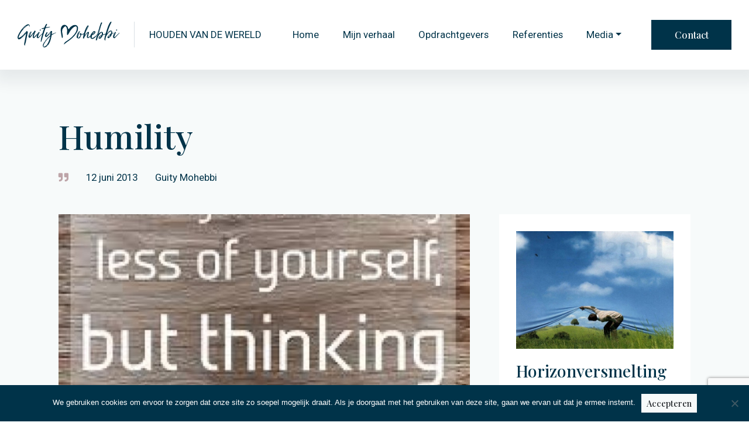

--- FILE ---
content_type: text/html; charset=UTF-8
request_url: https://guitymohebbi.nl/blog/12-06-2013/humility/
body_size: 62957
content:

<!doctype html>
<html lang="nl-NL">
  <head>
  <meta charset="utf-8">
  <meta http-equiv="x-ua-compatible" content="ie=edge">
  <meta name="viewport" content="width=device-width, initial-scale=1">
	
	<!-- Google tag (gtag.js) -->
	<script async src="https://www.googletagmanager.com/gtag/js?id=G-YXL1BB9YE5"></script>
	<script>
	  window.dataLayer = window.dataLayer || [];
	  function gtag(){dataLayer.push(arguments);}
	  gtag('js', new Date());

	  gtag('config', 'G-YXL1BB9YE5');
	</script>

  <meta name='robots' content='index, follow, max-image-preview:large, max-snippet:-1, max-video-preview:-1' />

	<!-- This site is optimized with the Yoast SEO plugin v26.8 - https://yoast.com/product/yoast-seo-wordpress/ -->
	<title>Humility - Guity Mohebbi</title>
	<link rel="canonical" href="https://guitymohebbi.nl/blog/12-06-2013/humility/" />
	<meta property="og:locale" content="nl_NL" />
	<meta property="og:type" content="article" />
	<meta property="og:title" content="Humility - Guity Mohebbi" />
	<meta property="og:description" content="Ik zal nooit mijn eerste dag bij Harvard University in Boston USA vergeten. Ik volgde daar het programma Leadership Development en zat in een groep van 62 mensen uit 25 verschillende landen. De hele wereld zat in mijn klas: uit Amerika, Azië, Australië, Afrika, Canada enz. Op de universiteit zag je overal foto’s hangen van de bekende gastsprekers zoals Oprah Winfrey tot en met oud...Lees verder" />
	<meta property="og:url" content="https://guitymohebbi.nl/blog/12-06-2013/humility/" />
	<meta property="og:site_name" content="Guity Mohebbi" />
	<meta property="article:publisher" content="https://www.facebook.com/guitymohebbi" />
	<meta property="article:author" content="https://www.facebook.com/guitymohebbi" />
	<meta property="article:published_time" content="2013-06-12T12:51:07+00:00" />
	<meta property="article:modified_time" content="2021-12-06T08:17:32+00:00" />
	<meta property="og:image" content="https://guitymohebbi.nl/wp-content/uploads/2021/07/52_000095_1371069226_size2.jpg" />
	<meta property="og:image:width" content="520" />
	<meta property="og:image:height" content="624" />
	<meta property="og:image:type" content="image/jpeg" />
	<meta name="author" content="Guity Mohebbi" />
	<meta name="twitter:card" content="summary_large_image" />
	<meta name="twitter:creator" content="@GuityMohebbi" />
	<meta name="twitter:site" content="@GuityMohebbi" />
	<script type="application/ld+json" class="yoast-schema-graph">{"@context":"https://schema.org","@graph":[{"@type":"Article","@id":"https://guitymohebbi.nl/blog/12-06-2013/humility/#article","isPartOf":{"@id":"https://guitymohebbi.nl/blog/12-06-2013/humility/"},"author":{"name":"Guity Mohebbi","@id":"https://guitymohebbi.nl/#/schema/person/5a8b82d907eec56b4f429272df041306"},"headline":"Humility","datePublished":"2013-06-12T12:51:07+00:00","dateModified":"2021-12-06T08:17:32+00:00","mainEntityOfPage":{"@id":"https://guitymohebbi.nl/blog/12-06-2013/humility/"},"wordCount":700,"publisher":{"@id":"https://guitymohebbi.nl/#/schema/person/5a8b82d907eec56b4f429272df041306"},"image":{"@id":"https://guitymohebbi.nl/blog/12-06-2013/humility/#primaryimage"},"thumbnailUrl":"https://guitymohebbi.nl/wp-content/uploads/2021/07/52_000095_1371069226_size2.jpg","articleSection":["Blog"],"inLanguage":"nl-NL"},{"@type":"WebPage","@id":"https://guitymohebbi.nl/blog/12-06-2013/humility/","url":"https://guitymohebbi.nl/blog/12-06-2013/humility/","name":"Humility - Guity Mohebbi","isPartOf":{"@id":"https://guitymohebbi.nl/#website"},"primaryImageOfPage":{"@id":"https://guitymohebbi.nl/blog/12-06-2013/humility/#primaryimage"},"image":{"@id":"https://guitymohebbi.nl/blog/12-06-2013/humility/#primaryimage"},"thumbnailUrl":"https://guitymohebbi.nl/wp-content/uploads/2021/07/52_000095_1371069226_size2.jpg","datePublished":"2013-06-12T12:51:07+00:00","dateModified":"2021-12-06T08:17:32+00:00","breadcrumb":{"@id":"https://guitymohebbi.nl/blog/12-06-2013/humility/#breadcrumb"},"inLanguage":"nl-NL","potentialAction":[{"@type":"ReadAction","target":["https://guitymohebbi.nl/blog/12-06-2013/humility/"]}]},{"@type":"ImageObject","inLanguage":"nl-NL","@id":"https://guitymohebbi.nl/blog/12-06-2013/humility/#primaryimage","url":"https://guitymohebbi.nl/wp-content/uploads/2021/07/52_000095_1371069226_size2.jpg","contentUrl":"https://guitymohebbi.nl/wp-content/uploads/2021/07/52_000095_1371069226_size2.jpg","width":520,"height":624},{"@type":"BreadcrumbList","@id":"https://guitymohebbi.nl/blog/12-06-2013/humility/#breadcrumb","itemListElement":[{"@type":"ListItem","position":1,"name":"Home","item":"https://guitymohebbi.nl/"},{"@type":"ListItem","position":2,"name":"Humility"}]},{"@type":"WebSite","@id":"https://guitymohebbi.nl/#website","url":"https://guitymohebbi.nl/","name":"Guity Mohebbi","description":"Houden van de wereld","publisher":{"@id":"https://guitymohebbi.nl/#/schema/person/5a8b82d907eec56b4f429272df041306"},"potentialAction":[{"@type":"SearchAction","target":{"@type":"EntryPoint","urlTemplate":"https://guitymohebbi.nl/?s={search_term_string}"},"query-input":{"@type":"PropertyValueSpecification","valueRequired":true,"valueName":"search_term_string"}}],"inLanguage":"nl-NL"},{"@type":["Person","Organization"],"@id":"https://guitymohebbi.nl/#/schema/person/5a8b82d907eec56b4f429272df041306","name":"Guity Mohebbi","image":{"@type":"ImageObject","inLanguage":"nl-NL","@id":"https://guitymohebbi.nl/#/schema/person/image/","url":"https://guitymohebbi.nl/wp-content/uploads/2021/05/FotoForHomepagenieuwewebsiteGuityMohebbi.jpg","contentUrl":"https://guitymohebbi.nl/wp-content/uploads/2021/05/FotoForHomepagenieuwewebsiteGuityMohebbi.jpg","width":480,"height":480,"caption":"Guity Mohebbi"},"logo":{"@id":"https://guitymohebbi.nl/#/schema/person/image/"},"description":"Mijn Perzische naam betekent houden van de wereld. Ik ben graag de steunpilaar van organisaties die hieraan een bijdrage willen leveren. Mijn management-bestuurlijke en publiek-ondernemende competenties zet ik graag in om uw organisatorische en maatschappelijke vraagstukken in het publieke domein op te lossen.","sameAs":["https://guitymohebbi.nl","https://www.facebook.com/guitymohebbi","https://www.linkedin.com/in/guitymohebbi","https://x.com/GuityMohebbi","https://soundcloud.com/user-362257542"]}]}</script>
	<!-- / Yoast SEO plugin. -->


<link rel="alternate" title="oEmbed (JSON)" type="application/json+oembed" href="https://guitymohebbi.nl/wp-json/oembed/1.0/embed?url=https%3A%2F%2Fguitymohebbi.nl%2Fblog%2F12-06-2013%2Fhumility%2F" />
<link rel="alternate" title="oEmbed (XML)" type="text/xml+oembed" href="https://guitymohebbi.nl/wp-json/oembed/1.0/embed?url=https%3A%2F%2Fguitymohebbi.nl%2Fblog%2F12-06-2013%2Fhumility%2F&#038;format=xml" />
<style id='wp-img-auto-sizes-contain-inline-css' type='text/css'>
img:is([sizes=auto i],[sizes^="auto," i]){contain-intrinsic-size:3000px 1500px}
/*# sourceURL=wp-img-auto-sizes-contain-inline-css */
</style>
<style id='wp-emoji-styles-inline-css' type='text/css'>

	img.wp-smiley, img.emoji {
		display: inline !important;
		border: none !important;
		box-shadow: none !important;
		height: 1em !important;
		width: 1em !important;
		margin: 0 0.07em !important;
		vertical-align: -0.1em !important;
		background: none !important;
		padding: 0 !important;
	}
/*# sourceURL=wp-emoji-styles-inline-css */
</style>
<style id='wp-block-library-inline-css' type='text/css'>
:root{--wp-block-synced-color:#7a00df;--wp-block-synced-color--rgb:122,0,223;--wp-bound-block-color:var(--wp-block-synced-color);--wp-editor-canvas-background:#ddd;--wp-admin-theme-color:#007cba;--wp-admin-theme-color--rgb:0,124,186;--wp-admin-theme-color-darker-10:#006ba1;--wp-admin-theme-color-darker-10--rgb:0,107,160.5;--wp-admin-theme-color-darker-20:#005a87;--wp-admin-theme-color-darker-20--rgb:0,90,135;--wp-admin-border-width-focus:2px}@media (min-resolution:192dpi){:root{--wp-admin-border-width-focus:1.5px}}.wp-element-button{cursor:pointer}:root .has-very-light-gray-background-color{background-color:#eee}:root .has-very-dark-gray-background-color{background-color:#313131}:root .has-very-light-gray-color{color:#eee}:root .has-very-dark-gray-color{color:#313131}:root .has-vivid-green-cyan-to-vivid-cyan-blue-gradient-background{background:linear-gradient(135deg,#00d084,#0693e3)}:root .has-purple-crush-gradient-background{background:linear-gradient(135deg,#34e2e4,#4721fb 50%,#ab1dfe)}:root .has-hazy-dawn-gradient-background{background:linear-gradient(135deg,#faaca8,#dad0ec)}:root .has-subdued-olive-gradient-background{background:linear-gradient(135deg,#fafae1,#67a671)}:root .has-atomic-cream-gradient-background{background:linear-gradient(135deg,#fdd79a,#004a59)}:root .has-nightshade-gradient-background{background:linear-gradient(135deg,#330968,#31cdcf)}:root .has-midnight-gradient-background{background:linear-gradient(135deg,#020381,#2874fc)}:root{--wp--preset--font-size--normal:16px;--wp--preset--font-size--huge:42px}.has-regular-font-size{font-size:1em}.has-larger-font-size{font-size:2.625em}.has-normal-font-size{font-size:var(--wp--preset--font-size--normal)}.has-huge-font-size{font-size:var(--wp--preset--font-size--huge)}.has-text-align-center{text-align:center}.has-text-align-left{text-align:left}.has-text-align-right{text-align:right}.has-fit-text{white-space:nowrap!important}#end-resizable-editor-section{display:none}.aligncenter{clear:both}.items-justified-left{justify-content:flex-start}.items-justified-center{justify-content:center}.items-justified-right{justify-content:flex-end}.items-justified-space-between{justify-content:space-between}.screen-reader-text{border:0;clip-path:inset(50%);height:1px;margin:-1px;overflow:hidden;padding:0;position:absolute;width:1px;word-wrap:normal!important}.screen-reader-text:focus{background-color:#ddd;clip-path:none;color:#444;display:block;font-size:1em;height:auto;left:5px;line-height:normal;padding:15px 23px 14px;text-decoration:none;top:5px;width:auto;z-index:100000}html :where(.has-border-color){border-style:solid}html :where([style*=border-top-color]){border-top-style:solid}html :where([style*=border-right-color]){border-right-style:solid}html :where([style*=border-bottom-color]){border-bottom-style:solid}html :where([style*=border-left-color]){border-left-style:solid}html :where([style*=border-width]){border-style:solid}html :where([style*=border-top-width]){border-top-style:solid}html :where([style*=border-right-width]){border-right-style:solid}html :where([style*=border-bottom-width]){border-bottom-style:solid}html :where([style*=border-left-width]){border-left-style:solid}html :where(img[class*=wp-image-]){height:auto;max-width:100%}:where(figure){margin:0 0 1em}html :where(.is-position-sticky){--wp-admin--admin-bar--position-offset:var(--wp-admin--admin-bar--height,0px)}@media screen and (max-width:600px){html :where(.is-position-sticky){--wp-admin--admin-bar--position-offset:0px}}

/*# sourceURL=wp-block-library-inline-css */
</style><style id='global-styles-inline-css' type='text/css'>
:root{--wp--preset--aspect-ratio--square: 1;--wp--preset--aspect-ratio--4-3: 4/3;--wp--preset--aspect-ratio--3-4: 3/4;--wp--preset--aspect-ratio--3-2: 3/2;--wp--preset--aspect-ratio--2-3: 2/3;--wp--preset--aspect-ratio--16-9: 16/9;--wp--preset--aspect-ratio--9-16: 9/16;--wp--preset--color--black: #000000;--wp--preset--color--cyan-bluish-gray: #abb8c3;--wp--preset--color--white: #ffffff;--wp--preset--color--pale-pink: #f78da7;--wp--preset--color--vivid-red: #cf2e2e;--wp--preset--color--luminous-vivid-orange: #ff6900;--wp--preset--color--luminous-vivid-amber: #fcb900;--wp--preset--color--light-green-cyan: #7bdcb5;--wp--preset--color--vivid-green-cyan: #00d084;--wp--preset--color--pale-cyan-blue: #8ed1fc;--wp--preset--color--vivid-cyan-blue: #0693e3;--wp--preset--color--vivid-purple: #9b51e0;--wp--preset--gradient--vivid-cyan-blue-to-vivid-purple: linear-gradient(135deg,rgb(6,147,227) 0%,rgb(155,81,224) 100%);--wp--preset--gradient--light-green-cyan-to-vivid-green-cyan: linear-gradient(135deg,rgb(122,220,180) 0%,rgb(0,208,130) 100%);--wp--preset--gradient--luminous-vivid-amber-to-luminous-vivid-orange: linear-gradient(135deg,rgb(252,185,0) 0%,rgb(255,105,0) 100%);--wp--preset--gradient--luminous-vivid-orange-to-vivid-red: linear-gradient(135deg,rgb(255,105,0) 0%,rgb(207,46,46) 100%);--wp--preset--gradient--very-light-gray-to-cyan-bluish-gray: linear-gradient(135deg,rgb(238,238,238) 0%,rgb(169,184,195) 100%);--wp--preset--gradient--cool-to-warm-spectrum: linear-gradient(135deg,rgb(74,234,220) 0%,rgb(151,120,209) 20%,rgb(207,42,186) 40%,rgb(238,44,130) 60%,rgb(251,105,98) 80%,rgb(254,248,76) 100%);--wp--preset--gradient--blush-light-purple: linear-gradient(135deg,rgb(255,206,236) 0%,rgb(152,150,240) 100%);--wp--preset--gradient--blush-bordeaux: linear-gradient(135deg,rgb(254,205,165) 0%,rgb(254,45,45) 50%,rgb(107,0,62) 100%);--wp--preset--gradient--luminous-dusk: linear-gradient(135deg,rgb(255,203,112) 0%,rgb(199,81,192) 50%,rgb(65,88,208) 100%);--wp--preset--gradient--pale-ocean: linear-gradient(135deg,rgb(255,245,203) 0%,rgb(182,227,212) 50%,rgb(51,167,181) 100%);--wp--preset--gradient--electric-grass: linear-gradient(135deg,rgb(202,248,128) 0%,rgb(113,206,126) 100%);--wp--preset--gradient--midnight: linear-gradient(135deg,rgb(2,3,129) 0%,rgb(40,116,252) 100%);--wp--preset--font-size--small: 13px;--wp--preset--font-size--medium: 20px;--wp--preset--font-size--large: 36px;--wp--preset--font-size--x-large: 42px;--wp--preset--spacing--20: 0.44rem;--wp--preset--spacing--30: 0.67rem;--wp--preset--spacing--40: 1rem;--wp--preset--spacing--50: 1.5rem;--wp--preset--spacing--60: 2.25rem;--wp--preset--spacing--70: 3.38rem;--wp--preset--spacing--80: 5.06rem;--wp--preset--shadow--natural: 6px 6px 9px rgba(0, 0, 0, 0.2);--wp--preset--shadow--deep: 12px 12px 50px rgba(0, 0, 0, 0.4);--wp--preset--shadow--sharp: 6px 6px 0px rgba(0, 0, 0, 0.2);--wp--preset--shadow--outlined: 6px 6px 0px -3px rgb(255, 255, 255), 6px 6px rgb(0, 0, 0);--wp--preset--shadow--crisp: 6px 6px 0px rgb(0, 0, 0);}:where(.is-layout-flex){gap: 0.5em;}:where(.is-layout-grid){gap: 0.5em;}body .is-layout-flex{display: flex;}.is-layout-flex{flex-wrap: wrap;align-items: center;}.is-layout-flex > :is(*, div){margin: 0;}body .is-layout-grid{display: grid;}.is-layout-grid > :is(*, div){margin: 0;}:where(.wp-block-columns.is-layout-flex){gap: 2em;}:where(.wp-block-columns.is-layout-grid){gap: 2em;}:where(.wp-block-post-template.is-layout-flex){gap: 1.25em;}:where(.wp-block-post-template.is-layout-grid){gap: 1.25em;}.has-black-color{color: var(--wp--preset--color--black) !important;}.has-cyan-bluish-gray-color{color: var(--wp--preset--color--cyan-bluish-gray) !important;}.has-white-color{color: var(--wp--preset--color--white) !important;}.has-pale-pink-color{color: var(--wp--preset--color--pale-pink) !important;}.has-vivid-red-color{color: var(--wp--preset--color--vivid-red) !important;}.has-luminous-vivid-orange-color{color: var(--wp--preset--color--luminous-vivid-orange) !important;}.has-luminous-vivid-amber-color{color: var(--wp--preset--color--luminous-vivid-amber) !important;}.has-light-green-cyan-color{color: var(--wp--preset--color--light-green-cyan) !important;}.has-vivid-green-cyan-color{color: var(--wp--preset--color--vivid-green-cyan) !important;}.has-pale-cyan-blue-color{color: var(--wp--preset--color--pale-cyan-blue) !important;}.has-vivid-cyan-blue-color{color: var(--wp--preset--color--vivid-cyan-blue) !important;}.has-vivid-purple-color{color: var(--wp--preset--color--vivid-purple) !important;}.has-black-background-color{background-color: var(--wp--preset--color--black) !important;}.has-cyan-bluish-gray-background-color{background-color: var(--wp--preset--color--cyan-bluish-gray) !important;}.has-white-background-color{background-color: var(--wp--preset--color--white) !important;}.has-pale-pink-background-color{background-color: var(--wp--preset--color--pale-pink) !important;}.has-vivid-red-background-color{background-color: var(--wp--preset--color--vivid-red) !important;}.has-luminous-vivid-orange-background-color{background-color: var(--wp--preset--color--luminous-vivid-orange) !important;}.has-luminous-vivid-amber-background-color{background-color: var(--wp--preset--color--luminous-vivid-amber) !important;}.has-light-green-cyan-background-color{background-color: var(--wp--preset--color--light-green-cyan) !important;}.has-vivid-green-cyan-background-color{background-color: var(--wp--preset--color--vivid-green-cyan) !important;}.has-pale-cyan-blue-background-color{background-color: var(--wp--preset--color--pale-cyan-blue) !important;}.has-vivid-cyan-blue-background-color{background-color: var(--wp--preset--color--vivid-cyan-blue) !important;}.has-vivid-purple-background-color{background-color: var(--wp--preset--color--vivid-purple) !important;}.has-black-border-color{border-color: var(--wp--preset--color--black) !important;}.has-cyan-bluish-gray-border-color{border-color: var(--wp--preset--color--cyan-bluish-gray) !important;}.has-white-border-color{border-color: var(--wp--preset--color--white) !important;}.has-pale-pink-border-color{border-color: var(--wp--preset--color--pale-pink) !important;}.has-vivid-red-border-color{border-color: var(--wp--preset--color--vivid-red) !important;}.has-luminous-vivid-orange-border-color{border-color: var(--wp--preset--color--luminous-vivid-orange) !important;}.has-luminous-vivid-amber-border-color{border-color: var(--wp--preset--color--luminous-vivid-amber) !important;}.has-light-green-cyan-border-color{border-color: var(--wp--preset--color--light-green-cyan) !important;}.has-vivid-green-cyan-border-color{border-color: var(--wp--preset--color--vivid-green-cyan) !important;}.has-pale-cyan-blue-border-color{border-color: var(--wp--preset--color--pale-cyan-blue) !important;}.has-vivid-cyan-blue-border-color{border-color: var(--wp--preset--color--vivid-cyan-blue) !important;}.has-vivid-purple-border-color{border-color: var(--wp--preset--color--vivid-purple) !important;}.has-vivid-cyan-blue-to-vivid-purple-gradient-background{background: var(--wp--preset--gradient--vivid-cyan-blue-to-vivid-purple) !important;}.has-light-green-cyan-to-vivid-green-cyan-gradient-background{background: var(--wp--preset--gradient--light-green-cyan-to-vivid-green-cyan) !important;}.has-luminous-vivid-amber-to-luminous-vivid-orange-gradient-background{background: var(--wp--preset--gradient--luminous-vivid-amber-to-luminous-vivid-orange) !important;}.has-luminous-vivid-orange-to-vivid-red-gradient-background{background: var(--wp--preset--gradient--luminous-vivid-orange-to-vivid-red) !important;}.has-very-light-gray-to-cyan-bluish-gray-gradient-background{background: var(--wp--preset--gradient--very-light-gray-to-cyan-bluish-gray) !important;}.has-cool-to-warm-spectrum-gradient-background{background: var(--wp--preset--gradient--cool-to-warm-spectrum) !important;}.has-blush-light-purple-gradient-background{background: var(--wp--preset--gradient--blush-light-purple) !important;}.has-blush-bordeaux-gradient-background{background: var(--wp--preset--gradient--blush-bordeaux) !important;}.has-luminous-dusk-gradient-background{background: var(--wp--preset--gradient--luminous-dusk) !important;}.has-pale-ocean-gradient-background{background: var(--wp--preset--gradient--pale-ocean) !important;}.has-electric-grass-gradient-background{background: var(--wp--preset--gradient--electric-grass) !important;}.has-midnight-gradient-background{background: var(--wp--preset--gradient--midnight) !important;}.has-small-font-size{font-size: var(--wp--preset--font-size--small) !important;}.has-medium-font-size{font-size: var(--wp--preset--font-size--medium) !important;}.has-large-font-size{font-size: var(--wp--preset--font-size--large) !important;}.has-x-large-font-size{font-size: var(--wp--preset--font-size--x-large) !important;}
/*# sourceURL=global-styles-inline-css */
</style>

<style id='classic-theme-styles-inline-css' type='text/css'>
/*! This file is auto-generated */
.wp-block-button__link{color:#fff;background-color:#32373c;border-radius:9999px;box-shadow:none;text-decoration:none;padding:calc(.667em + 2px) calc(1.333em + 2px);font-size:1.125em}.wp-block-file__button{background:#32373c;color:#fff;text-decoration:none}
/*# sourceURL=/wp-includes/css/classic-themes.min.css */
</style>
<link rel='stylesheet' id='contact-form-7-css' href='https://guitymohebbi.nl/wp-content/plugins/contact-form-7/includes/css/styles.css?ver=6.1.4' type='text/css' media='all' />
<link rel='stylesheet' id='cookie-notice-front-css' href='https://guitymohebbi.nl/wp-content/plugins/cookie-notice/css/front.min.css?ver=2.5.11' type='text/css' media='all' />
<link rel='stylesheet' id='loftloader-lite-animation-css' href='https://guitymohebbi.nl/wp-content/plugins/loftloader/assets/css/loftloader.min.css?ver=2025121501' type='text/css' media='all' />
<link rel='stylesheet' id='sage/css-css' href='https://guitymohebbi.nl/wp-content/themes/guitymohebbi/dist/styles/main.css' type='text/css' media='all' />
<script type="text/javascript" id="cookie-notice-front-js-before">
/* <![CDATA[ */
var cnArgs = {"ajaxUrl":"https:\/\/guitymohebbi.nl\/wp-admin\/admin-ajax.php","nonce":"ec339706e6","hideEffect":"none","position":"bottom","onScroll":false,"onScrollOffset":100,"onClick":false,"cookieName":"cookie_notice_accepted","cookieTime":2592000,"cookieTimeRejected":2592000,"globalCookie":false,"redirection":false,"cache":false,"revokeCookies":false,"revokeCookiesOpt":"automatic"};

//# sourceURL=cookie-notice-front-js-before
/* ]]> */
</script>
<script type="text/javascript" src="https://guitymohebbi.nl/wp-content/plugins/cookie-notice/js/front.min.js?ver=2.5.11" id="cookie-notice-front-js"></script>
<script type="text/javascript" src="https://guitymohebbi.nl/wp-includes/js/jquery/jquery.min.js?ver=3.7.1" id="jquery-core-js"></script>
<script type="text/javascript" src="https://guitymohebbi.nl/wp-includes/js/jquery/jquery-migrate.min.js?ver=3.4.1" id="jquery-migrate-js"></script>
<link rel="https://api.w.org/" href="https://guitymohebbi.nl/wp-json/" /><link rel="alternate" title="JSON" type="application/json" href="https://guitymohebbi.nl/wp-json/wp/v2/posts/573" /><link rel="EditURI" type="application/rsd+xml" title="RSD" href="https://guitymohebbi.nl/xmlrpc.php?rsd" />
<meta name="generator" content="WordPress 6.9" />
<link rel='shortlink' href='https://guitymohebbi.nl/?p=573' />
<style id="loftloader-lite-custom-bg-color">#loftloader-wrapper .loader-section {
	background: #ffffff;
}
</style><style id="loftloader-lite-custom-bg-opacity">#loftloader-wrapper .loader-section {
	opacity: 1;
}
</style><style id="loftloader-lite-custom-loader">#loftloader-wrapper.pl-beating #loader {
	color: #003349;
}
</style>
<link rel="preconnect" href="https://fonts.gstatic.com">
<link href="https://fonts.googleapis.com/css2?family=Playfair+Display:wght@500&family=Roboto:wght@300;400;500&display=swap" rel="stylesheet">

<link rel="apple-touch-icon" sizes="180x180" href="/favicon/apple-touch-icon.png">
<link rel="icon" type="image/png" sizes="32x32" href="/favicon/favicon-32x32.png">
<link rel="icon" type="image/png" sizes="16x16" href="/favicon/favicon-16x16.png">
<link rel="manifest" href="/favicon/site.webmanifest">
<link rel="mask-icon" href="/favicon/safari-pinned-tab.svg" color="#bea5a9">
<link rel="shortcut icon" href="/favicon/favicon.ico">
<meta name="msapplication-TileColor" content="#bea5a9">
<meta name="msapplication-config" content="/favicon/browserconfig.xml">
<meta name="theme-color" content="#bea5a9">

</head>
  <body class="wp-singular post-template-default single single-post postid-573 wp-theme-guitymohebbi cookies-not-set humility loftloader-lite-enabled"><div id="loftloader-wrapper" class="pl-beating" data-show-close-time="15000" data-max-load-time="0"><div class="loader-section section-fade"></div><div class="loader-inner"><div id="loader"><span></span></div></div><div class="loader-close-button" style="display: none;"><span class="screen-reader-text">Close</span></div></div>
    <!--[if IE]>
      <div class="alert alert-warning">
        You are using an <strong>outdated</strong> browser. Please <a href="http://browsehappy.com/">upgrade your browser</a> to improve your experience.      </div>
    <![endif]-->
    <header class="banner">
  <section class="section padding-restrict">
    <div class="section-content">
      <div class="container-fluid">
        <div class="row alt-row align-items-center">
          <div class="col col-xl alt-col">
            <div class="row align-items-center brand">
  <div class="col-auto">
    <a href="https://guitymohebbi.nl/" title="Guity Mohebbi">
      <span>
        <svg xmlns="http://www.w3.org/2000/svg" viewBox="0 0 300 76.04"><defs><style>.cls-1{fill:#1b2b4b;}</style></defs><g id="Laag_2" data-name="Laag 2"><g id="Laag_1-2" data-name="Laag 1"><path class="cls-1" d="M.21,45.06a.49.49,0,0,1,0-.34,11.85,11.85,0,0,1,.42-1.84q.27-.84.57-1.68A70.44,70.44,0,0,1,6,31.78a113.24,113.24,0,0,1,6.36-9.42,25.59,25.59,0,0,1,2-2.37,27.46,27.46,0,0,0,1.95-2.3L19,14.93a1.57,1.57,0,0,0,.38-.34,1.33,1.33,0,0,1,.46-.35c.77-.71,1.63-1.45,2.6-2.22a30.73,30.73,0,0,1,3-2.07A21.84,21.84,0,0,1,28.5,8.42a7.79,7.79,0,0,1,2.91-.61,7.85,7.85,0,0,1,.92.15,7.26,7.26,0,0,1,2.18,1.31,4.43,4.43,0,0,1,1.08,1.49A6.05,6.05,0,0,1,36,12.48l.27,2.07a.33.33,0,0,1-.38.38v-.07a7.88,7.88,0,0,1-.88-1.69c-.18-.51-.34-.94-.5-1.3A2.22,2.22,0,0,0,34,11a1.77,1.77,0,0,0-1.19-.31,8.5,8.5,0,0,0-4.63,1.57,26.76,26.76,0,0,0-4.4,3.56A22.1,22.1,0,0,1,21,18a10.12,10.12,0,0,0-2.61,2.57q-1.68,1.91-3.56,4.25t-3.63,4.9C10,31.46,8.91,33.19,7.87,35A35.36,35.36,0,0,0,5.3,40.12a16.64,16.64,0,0,0-1.45,3.34A35,35,0,0,0,2.93,47v.53c-.05.21,0,.31.23.31a6.89,6.89,0,0,0,2.37-.69,17.59,17.59,0,0,0,2.76-1.46c.86-.56,1.83-1.25,2.91-2.06S13.34,42,14.41,41s2.11-1.94,3.1-3A21.4,21.4,0,0,0,20,34.92a34.4,34.4,0,0,0,3.14-3.07q1.61-1.76,3.14-3.59l.31-.31a1.64,1.64,0,0,1,.61-.31.9.9,0,0,1,.61.31l.77.46A2.94,2.94,0,0,1,29.77,30,4.42,4.42,0,0,1,30,32.24c-.05.15-.12.43-.23.84l-.07.38c-.21,1.07-.44,2.16-.69,3.26s-.46,2.18-.61,3.25l-.92,4.6c-.11.66-.23,1.35-.39,2.06s-.34,1.59-.57,2.61-.5,2.26-.8,3.71-.64,3.26-1,5.4a58.64,58.64,0,0,1-1.61,5.93,35.21,35.21,0,0,0-1.3,5.17v.31c-.05.36-.28.53-.69.53a.92.92,0,0,1-.84-.61,7,7,0,0,1-.5-1.41,8.89,8.89,0,0,1-.23-1.57c0-.51,0-.85,0-1,.11-.71.23-1.67.39-2.87s.46-2.87.92-5L23.6,43.65v-.08a7.91,7.91,0,0,1,.16-1.19c.1-.58.22-1.29.38-2.1s.32-1.7.5-2.64.37-1.88.57-2.8v.08h.08l-.08-.16h-.15a4.68,4.68,0,0,0-1,1,3.76,3.76,0,0,1-.76.84l-3.76,4.14A10.63,10.63,0,0,0,18.17,42c-.41.46-.82.89-1.23,1.3s-.93,1-1.88,1.95-2,1.93-3.25,3A27.6,27.6,0,0,1,7.9,51,7.88,7.88,0,0,1,4,52.15a2.34,2.34,0,0,1-.46,0,1.81,1.81,0,0,0-.46,0,1.64,1.64,0,0,1-1.19-.65,6.38,6.38,0,0,1-1-1.57,11.81,11.81,0,0,1-.69-2A4.94,4.94,0,0,1,0,46.17a1,1,0,0,1,.23-.76A2.5,2.5,0,0,0,.21,45.06Zm9.65,1.88a2.19,2.19,0,0,0,.42-.46h-.16a1,1,0,0,0-.91.69A1,1,0,0,0,9.86,46.94Zm.49.84h-.23a.4.4,0,0,0-.45.31h.22A.59.59,0,0,0,10.35,47.78Zm7.36-8.15a1.24,1.24,0,0,1-.69.26l.07-.61a1.66,1.66,0,0,1-.3.46.6.6,0,0,0-.16.46h.16c0,.1-.05.15-.16.15V40.2c-.1.1-.18.15-.23.15h.23a1.66,1.66,0,0,1-.3.46v-.3c-.11.15-.18.23-.23.23a.3.3,0,0,0,.23.07c0,.21-.21.53-.62,1s-.88.89-1.41,1.38l-1.57,1.38c-.51.43-.87.75-1.07.95a2.49,2.49,0,0,0-1.38,1,2.23,2.23,0,0,0,1.22-.61,4,4,0,0,0,.77-.69L15.79,42l.38-.35a8.82,8.82,0,0,0,.66-.61,9.13,9.13,0,0,0,.65-.73,2.26,2.26,0,0,0,.38-.61,2.47,2.47,0,0,1,.42-.5l.8-.8c.31-.31.62-.63.92-1a4.11,4.11,0,0,0,.69-.95c.26,0,.51-.18.77-.54A3.91,3.91,0,0,0,22,35a3.82,3.82,0,0,0-.46.39,2,2,0,0,1-.53.38v.38a2.85,2.85,0,0,1-.69.62,7.08,7.08,0,0,0-.77.53h.08c-.1.51-.54.92-1.3,1.23v-.08s-.05-.08-.15-.08a.23.23,0,0,0,.07.16h.08a1.29,1.29,0,0,1-.08.38,1,1,0,0,1-.15.31C18.09,39.31,18,39.45,17.71,39.63Zm-7.28,8.08.23-.16C10.51,47.55,10.43,47.6,10.43,47.71Zm.23-.16a1,1,0,0,0,.69-.3,7.15,7.15,0,0,1,.69-.62H12A1.34,1.34,0,0,0,10.66,47.55ZM14,45.06a8.55,8.55,0,0,0,1.15-1.26A7.64,7.64,0,0,0,13.65,45c-.41.41-.9.87-1.46,1.38l.39-.16A6.35,6.35,0,0,0,14,45.06Zm.23-22.24a1.31,1.31,0,0,0,.34-.31,2.28,2.28,0,0,0,.27-.53A1,1,0,0,0,14.26,22.82Zm1-1.53a.87.87,0,0,0-.23.38v.08a.9.9,0,0,0,.53-.84A2.52,2.52,0,0,1,15.26,21.29Zm1.3-1.73a2.3,2.3,0,0,0-1,1.35,4.43,4.43,0,0,0,1-.62,18.83,18.83,0,0,1,3.29-3.37,18.42,18.42,0,0,0,3-2.91,9.87,9.87,0,0,0,1.45-1,5.18,5.18,0,0,0,1.15-1.23,6.21,6.21,0,0,0-2.3,1.53l-4.59,4.14a.34.34,0,0,1,0-.27,1.1,1.1,0,0,0,0-.27.53.53,0,0,0-.42.23.73.73,0,0,0-.19.46h.3l-.38.31A4.17,4.17,0,0,1,16.56,19.56Zm-.31-.07s0,0,.08,0a.24.24,0,0,0-.16.08S16.25,19.51,16.25,19.49Zm.23-.08s0,0-.08,0l-.07.08h.23S16.48,19.44,16.48,19.41Zm1.46-1.8-.31.31h.23Zm.23,20.75a1.13,1.13,0,0,0-.16.46h.23S18.17,38.62,18.17,38.36Zm1.3-1.15-.08.08h.15Zm.15-18.83a3,3,0,0,0,.54-.84A.76.76,0,0,0,19.62,18.38Zm1.23,17.23c-.11,0-.16,0-.16.15H21ZM21,16.77l.15-.15Zm2.6,16.16-.11.23a3.55,3.55,0,0,1-.31.49,3.08,3.08,0,0,1-.5.54.93.93,0,0,1-.61.27V34.3a.14.14,0,0,0-.15.16h.15v.23c0,.1,0,.16,0,.19A.16.16,0,0,0,22,35a4.1,4.1,0,0,0,.81-.57c.33-.28.65-.57,1-.88s.57-.6.8-.88A1.22,1.22,0,0,0,24.9,32a.9.9,0,0,0-.46.23c-.2.15-.43.3-.68.46l.07-.46a.91.91,0,0,1-.15.23.22.22,0,0,0-.08.15h.16l-.23.31Zm-1.38,1.26s0,0,.08,0a1.32,1.32,0,0,1,.15-.38l-.3.3C22.2,34.15,22.22,34.16,22.22,34.19Zm.23-18.87.16-.08A.21.21,0,0,0,22.45,15.32ZM24,14.43a2.22,2.22,0,0,0,.58-.65h-.23a1.2,1.2,0,0,0-.84.54q-.47.54-.69.84l.53-.15C23.53,14.86,23.74,14.66,24,14.43ZM23.3,32.85a.12.12,0,0,1,.11,0,.19.19,0,0,0,.12,0V32.7C23.42,32.8,23.35,32.85,23.3,32.85Zm1.6-1.68-.15.3h.15Zm0,.49a.58.58,0,0,1,0,.35l.5-.5a2.82,2.82,0,0,1,.58-.42l.23-.54a.61.61,0,0,1-.35.19.63.63,0,0,0-.34.2V30.4c-.26.05-.46.31-.62.77h.23l-.23.3A.81.81,0,0,0,24.94,31.66Zm.65-18.87a.48.48,0,0,0-.3.38h.07a.7.7,0,0,0,.62-.46A1.35,1.35,0,0,0,25.59,12.79Zm-.15-1h.08c.1,0,.33-.18.69-.53A.79.79,0,0,0,25.44,11.79Z"/><path class="cls-1" d="M60.12,34l.08-.15a4.13,4.13,0,0,1,.8-1.11c.34-.34.6-.5.81-.5s.25.13.15.38a4.93,4.93,0,0,1-.61,1.61l-.46.46c-.77.92-1.53,1.85-2.3,2.79s-1.56,1.9-2.37,2.87a27.27,27.27,0,0,1-1.8,2.22c-.64.72-1.29,1.46-2,2.23a19.1,19.1,0,0,0-1.38,1.34c-.46.48-.9,1-1.3,1.49l-.62.69-.61.38a1,1,0,0,1-.54.15,2.47,2.47,0,0,1-.84-.3,3.71,3.71,0,0,0-1.3-.46,1.71,1.71,0,0,1-.38-.69c-.1-.31-.22-.61-.35-.92a2,2,0,0,1-.11-1A20.69,20.69,0,0,1,45,42c.1-.87.23-1.72.38-2.56A25.75,25.75,0,0,1,46,36.83a4.14,4.14,0,0,0,.46-1.3v-.08l-.07-.07c-.16,0-.21,0-.16.07-.3.31-.58.62-.84.92a4.13,4.13,0,0,0-.61,1A11.45,11.45,0,0,0,43.55,39c-.34.54-.71,1.09-1.12,1.65s-.62,1-1,1.46-.65.91-1,1.37-.8,1.08-1.19,1.54A14.24,14.24,0,0,1,38,46.4a3,3,0,0,1-1.6,1.23,1.3,1.3,0,0,1-.54.15,1.32,1.32,0,0,1-.38-.15,3,3,0,0,1-1.31-.58L33,46.17a1.58,1.58,0,0,1-.77-1.3,7.89,7.89,0,0,0,0-1.3,6.93,6.93,0,0,1,0-1.3,6.57,6.57,0,0,1,.23-1.11q.15-.49.3-1.11a6,6,0,0,0,.62-1.69A36.41,36.41,0,0,1,36,33c.26-.46.54-.9.84-1.34s.59-.85.85-1.26a1.16,1.16,0,0,0,.53-.61c.31-.36.57-.54.77-.54a.93.93,0,0,1,.34.08l.42.15a.21.21,0,0,0,.23.23.27.27,0,0,0,.23-.08l.16-.07c.05,0,.13.05.23.15s.35.31.46.31.33.1.23.3v.08a1.48,1.48,0,0,1-.08.46l-.15.46-.31.76a5,5,0,0,1-.38.77c-.31.61-.62,1.24-.92,1.88s-.59,1.29-.84,2a39.69,39.69,0,0,0-1.77,4.52c-.1.3-.19.61-.26.92a8.3,8.3,0,0,1-.27.84l-.08.61a.21.21,0,0,0,0,.12.12.12,0,0,1,0,.11.32.32,0,0,0,.23.08c.05,0,.13-.05.23-.16s.41-.48.61-.69l.69-.68,2.68-3,3.14-4.21c.66-.72,1.25-1.39,1.76-2l1.61-2a10.56,10.56,0,0,0,1.53-2.22,7.28,7.28,0,0,1,.92-1.61.78.78,0,0,1,.23-.54.68.68,0,0,1,.46-.23.32.32,0,0,1,.23.08l.38.23.15-.15a.21.21,0,0,1,.16.07.19.19,0,0,0,.15.08h.31a.86.86,0,0,1,.61.31l.15.15q.39.22.42,1.26a7.15,7.15,0,0,1,0,1.42c-.11.41-.25.63-.43.65s-.37.24-.57.65c-.56,1.33-1.1,2.76-1.61,4.29a7.15,7.15,0,0,1-.38.8,5.7,5.7,0,0,0-.38.88c-.21.62-.41,1.24-.62,1.88A15.12,15.12,0,0,0,48.48,41c-.1.35-.19.7-.26,1s-.14.68-.2,1a9.39,9.39,0,0,0-.19,1.34,7.86,7.86,0,0,1-.19,1.34,1.05,1.05,0,0,0,.08.46.31.31,0,0,0,.15.31H48s.13,0,.23-.15c.25-.31.52-.62.8-.92a7.34,7.34,0,0,0,.73-.92A11,11,0,0,1,52,41.89a15,15,0,0,0,2.34-2.3L57.6,36l1.91-1.53a.43.43,0,0,0-.15.3l-.08.08c.51-.1.77-.36.77-.76C60.1,34.08,60.12,34.05,60.12,34ZM33.63,41.81v.08c-.05,0-.05.07,0,.07l.08-.3Zm.15-.8a.75.75,0,0,1-.07.19v.38a.52.52,0,0,0,.15-.38c0-.11.06-.17,0-.19s0-.09,0-.2A.83.83,0,0,0,33.78,41Zm1.27-3.11c.33-.81.7-1.63,1.11-2.45a.66.66,0,0,0,.07-.3.71.71,0,0,1,.08-.31l-.23.23a24.31,24.31,0,0,0-2.14,5.13l-.08.61.23-.38C34.39,39.56,34.71,38.72,35.05,37.9Zm1.68-2a47.43,47.43,0,0,1,2.72-5,3.38,3.38,0,0,0,.15-.54v-.15c0-.05,0-.05-.08,0l-.3.15c-.36.56-.69,1.12-1,1.68l-.92,1.69c-.46.76-.88,1.54-1.26,2.33s-.73,1.57-1,2.34c-.16.61-.32,1.21-.5,1.8A14.81,14.81,0,0,0,34.09,42V42a.21.21,0,0,0,.07.15l.08-.07.15-.46a5.42,5.42,0,0,1,.23-.54A54,54,0,0,1,36.73,35.91Zm-.57,3.6c0,.1,0,.16.07.16l.08-.08v-.23Zm.15-4.67a.36.36,0,0,0,.23-.38A.45.45,0,0,0,36.31,34.84Zm0,4.29v.15l.08-.07C36.39,39.15,36.36,39.13,36.31,39.13Zm.23-.8s0,0-.08,0,0,.08,0,.08,0,0,0,.08l.08-.08v-.15C36.56,38.29,36.54,38.3,36.54,38.33Zm0-3.87c.15-.05.23-.21.23-.46A.51.51,0,0,0,36.54,34.46Zm.3,3.21a2.41,2.41,0,0,0-.22.62A.72.72,0,0,0,36.84,37.67Zm.16-3.9c0-.05,0-.08,0-.08s0,0,0-.07a.22.22,0,0,0-.08.15l-.07.23Zm0,3.37a5.37,5.37,0,0,1-.12.53.67.67,0,0,0,.46-.61v-.3A.55.55,0,0,0,37,37.14Zm.11-3.91c-.1.11-.15.18-.15.23v.16A.54.54,0,0,0,37.07,33.23Zm1.65.35q-.64,1.34-1.26,2.64l-.16.54a2.26,2.26,0,0,0,.39-.46,4.39,4.39,0,0,0,.38-.85,4.16,4.16,0,0,1,.46-.92c.26-.56.51-1.08.77-1.56s.51-1,.76-1.5l.38-.61v-.08h-.23l-.15.16C39.6,31.8,39.15,32.68,38.72,33.58Zm2.34,6.85s0-.08,0-.08,0-.05,0-.15A.32.32,0,0,0,41.06,40.43Zm.76-1a.89.89,0,0,0,.39-.69A.74.74,0,0,0,41.82,39.44Zm.31.68V40a1.67,1.67,0,0,0-.31.61A.59.59,0,0,0,42.13,40.12Zm.46-.76c-.16,0-.28.23-.38.53A.54.54,0,0,0,42.59,39.36Zm-.16-1v.16a.21.21,0,0,0,.08-.16.69.69,0,0,1,.08-.23C42.49,38.24,42.43,38.31,42.43,38.36Zm.31.69.08-.15c-.1.1-.16.18-.16.23v.23C42.72,39.31,42.74,39.21,42.74,39.05Zm.08-1.15a.72.72,0,0,0,.46-.53C43,37.47,42.82,37.65,42.82,37.9Zm.3.46a.47.47,0,0,0-.07.31A.45.45,0,0,0,43.12,38.36Zm.16-1.15v.16c.2-.16.3-.28.3-.39l.08-.22C43.41,36.91,43.28,37.06,43.28,37.21Zm.53.39c-.2,0-.3.23-.3.53A.66.66,0,0,0,43.81,37.6Zm.08-1a.52.52,0,0,0,.15-.38C43.94,36.27,43.89,36.4,43.89,36.6Zm.31.54V37c-.16.06-.23.23-.23.54A.36.36,0,0,0,44.2,37.14ZM44.35,36c.2-.05.31-.23.31-.54C44.45,35.5,44.35,35.68,44.35,36Zm.46-.77a.49.49,0,0,0,.46-.53C45,34.79,44.81,35,44.81,35.22Zm.76-.76a.6.6,0,0,0,.16-.46A.83.83,0,0,0,45.57,34.46Zm.39-.92a.28.28,0,0,0,0,.15.41.41,0,0,1,0,.16.31.31,0,0,0,.23-.31.4.4,0,0,0,0-.15.32.32,0,0,1,0-.16C46,33.34,46,33.44,46,33.54Zm.46.61v.08l.07-.23A.21.21,0,0,0,46.42,34.15ZM47,32.47a.69.69,0,0,0-.38.61A.68.68,0,0,0,47,32.47ZM46.8,37.9l-.08.08h.08Zm.15.85V39a.09.09,0,0,0,0,.15l.08-.46A.07.07,0,0,0,47,38.75Zm.31-.46.08-.39a1.39,1.39,0,0,0-.2.23.51.51,0,0,1-.11.16.43.43,0,0,0,.15.3A.43.43,0,0,0,47.26,38.29Zm-.08-1.76c0-.06,0-.08,0-.08s0,0,0-.08v-.23l-.15.31Zm.08-.39a.55.55,0,0,0,.31-.53C47.46,35.66,47.36,35.84,47.26,36.14Zm.46.84c.3-.91.62-1.85,1-2.79s.7-1.88,1.11-2.8L50,31a1.25,1.25,0,0,0,.11-.53,2.26,2.26,0,0,0-.23.26,1.27,1.27,0,0,1-.23.27c-.15.41-.29.83-.42,1.27a7.51,7.51,0,0,1-.5,1.26A9.59,9.59,0,0,0,48,35.38c-.15.61-.33,1.22-.53,1.83a1.41,1.41,0,0,0-.15.62A1.21,1.21,0,0,0,47.72,37Zm-.15-1.83a.86.86,0,0,0,.07.38c0-.05.08-.09.08-.11s0-.07.08-.12a.75.75,0,0,0-.08-.31C47.62,35.05,47.57,35.1,47.57,35.15Zm.3-.39v-.15l-.15.08V35Zm.31-.91L48.1,34l.08-.08.07-.15S48.18,33.79,48.18,33.85Zm.07-.08.16-.23-.23-.15v.07A.47.47,0,0,1,48.25,33.77Zm.23-.92a.32.32,0,0,1,.08-.23l-.15.15Zm.08-.23a.74.74,0,0,0,.23-.54S48.66,32.26,48.56,32.62Zm1.53-2.14.08-.08-.08-.08Zm1.23,13.24c0,.05,0,0,.15-.23A.25.25,0,0,0,51.32,43.72Zm1-.72a.18.18,0,0,0-.15.19l.08.07a.33.33,0,0,0,.38-.38A1.66,1.66,0,0,1,52.31,43Zm.85-.88a.19.19,0,0,0-.08.15v.08A.34.34,0,0,0,53.16,42.12Zm.3-.23c.1,0,.15-.11.15-.16v-.15A.31.31,0,0,0,53.46,41.89Zm.23-.31c.26-.1.38-.23.38-.38C53.82,41.3,53.69,41.43,53.69,41.58Zm.5-.69s0,0,0,.08,0,.07,0,.07,0,0,0,.08v-.31S54.21,40.89,54.19,40.89Zm.42-.31s0-.09.11-.11a.45.45,0,0,0,.2-.12C54.71,40.35,54.61,40.43,54.61,40.58Zm.31-.38v.15a.66.66,0,0,0,.3-.53C55,39.92,54.92,40.05,54.92,40.2Zm.15.69s0,0,.15-.23A.25.25,0,0,0,55.07,40.89Zm.38-1.22a.15.15,0,0,0,0-.12.18.18,0,0,1,0-.11l-.16.3A.3.3,0,0,0,55.45,39.67Zm.08-.23c.2,0,.36-.16.46-.46C55.68,39,55.53,39.18,55.53,39.44Zm.54-.46c.1,0,.15-.11.15-.31A.31.31,0,0,0,56.07,39Zm.22.38c-.1.1-.15.18-.15.23C56.24,39.49,56.29,39.41,56.29,39.36Zm.08-.84a.32.32,0,0,0,.08-.23l.07-.16A.77.77,0,0,0,56.37,38.52Zm.08.69c0-.06,0-.13.15-.23A.24.24,0,0,0,56.45,39.21Zm.07-1.08.39-.19c.15-.07.23-.16.23-.27C56.73,37.67,56.52,37.83,56.52,38.13Zm.54.62a.16.16,0,0,1,0-.12.16.16,0,0,0,0-.11A.3.3,0,0,0,57.06,38.75Zm.08-1.08a.67.67,0,0,0,.38-.38C57.26,37.39,57.14,37.52,57.14,37.67Zm.23.62a.1.1,0,0,0,0-.16v.08l-.23.23C57.29,38.44,57.37,38.39,57.37,38.29Zm.15-1a.3.3,0,0,0,.23-.31v-.22A.6.6,0,0,0,57.52,37.29Zm.31-.53c.1-.11.15-.18.15-.23A.24.24,0,0,0,57.83,36.76Zm0,.84c.3-.05.46-.21.46-.46A.66.66,0,0,0,57.83,37.6ZM58.52,36q-.54.15-.54.54A.75.75,0,0,0,58.52,36Zm-.08.77a.26.26,0,0,0,.15-.23S58.54,36.65,58.44,36.76Zm.08-.77.23-.15C58.59,35.84,58.52,35.89,58.52,36Zm.46-.5a.46.46,0,0,1,.15-.27c-.26.16-.38.26-.38.31a.32.32,0,0,0,.07.23A.44.44,0,0,0,59,35.49Zm.3-.65a.52.52,0,0,0-.15.38A.52.52,0,0,0,59.28,34.84Zm-.08,1.07c.16,0,.23,0,.23-.15C59.23,35.86,59.15,35.91,59.2,35.91Zm.54-1.68-.23.23C59.51,34.41,59.59,34.33,59.74,34.23ZM60,34c.05,0,.08,0,.08.08l-.31.15Zm-.15,1.22c.1,0,.15-.07.15-.23C59.87,35.1,59.82,35.17,59.82,35.22Zm.23-1.3H60l.23-.07Zm0,.92-.08.08A.07.07,0,0,0,60.05,34.84Zm.23-.08a.4.4,0,0,1,.19-.11.18.18,0,0,0,.11-.19A.45.45,0,0,0,60.28,34.76Zm.38-.46s0-.07,0-.07,0,0,0-.15A.26.26,0,0,0,60.66,34.3Z"/><path class="cls-1" d="M62.57,31.93l.08-.38a.68.68,0,0,0-.38.61c.15-.15.25-.23.3-.23a.71.71,0,0,0-.08.31v.3c-.56.87-1.05,1.71-1.49,2.53s-.85,1.69-1.26,2.6q-.15.39-.27.81l-.27,1a.52.52,0,0,0,.23-.27,1.12,1.12,0,0,1,.23-.35c.67-1.63,1.35-3.14,2.07-4.52.25-.4.56-.86.92-1.37a6.49,6.49,0,0,0,.76-1.38c.31-.21.46-.38.46-.54l.23-.3c.26,0,.39.06.39.19a.77.77,0,0,0,.07.34v.15l.16-.07s.07,0,.07-.08c.26,0,.38.05.38.15a2.23,2.23,0,0,1-.15.46,3.82,3.82,0,0,1-.23.39l-.73,1.61c-.22.51-.49,1-.8,1.6-.36,1-.74,1.92-1.15,2.84A27.46,27.46,0,0,0,61,41.12a17.76,17.76,0,0,0-.65,2A18.31,18.31,0,0,0,60,45.26l-.16,1.14a.19.19,0,0,1,.12,0,.12.12,0,0,0,.11,0,1.77,1.77,0,0,0,.77-.38l1.65-1.38c.53-.46,1.08-1,1.64-1.53l1.8-1.8a17.13,17.13,0,0,1,1.8-1.57c.51-.56,1-1.09,1.49-1.57s1-1,1.57-1.49,1.31-1.24,1.92-1.88,1.2-1.26,1.76-1.88l.38-.53a1.43,1.43,0,0,1,.16.76v.16a1.26,1.26,0,0,1-.16.53,4.36,4.36,0,0,1-.53,1.23,9.75,9.75,0,0,1-.92,1.22,2.19,2.19,0,0,0-.77.54l-.07.07a11,11,0,0,0-1.42,1.35l-1.26,1.41c-.82.77-1.59,1.53-2.3,2.3s-1.43,1.5-2.15,2.22a5.59,5.59,0,0,1-.88,1.11c-.33.33-.62.65-.88,1a2.84,2.84,0,0,1-.53.65,4.87,4.87,0,0,0-.62.65l-1.3,1.07a2.38,2.38,0,0,1-1.07.23,3.6,3.6,0,0,1-.84-.08,1.1,1.1,0,0,0-.38-.23.76.76,0,0,1-.39-.3,5.13,5.13,0,0,1-1.07-.54c-.1-.2-.22-.41-.34-.61a3.71,3.71,0,0,1-.35-.69c-.1-.41-.19-.82-.27-1.22a3,3,0,0,1,0-1.23c.1-.87.23-1.72.38-2.57a10.68,10.68,0,0,1,.85-2.56A11.23,11.23,0,0,1,59,35.45l1.76-2.91a8.57,8.57,0,0,1,.85-1.11,13.54,13.54,0,0,0,.91-1.11.76.76,0,0,1,.35-.19l.27,0c0,.21,0,.34.07.39a.16.16,0,0,1,0,.11.16.16,0,0,0,0,.12V31h.15v.16a.22.22,0,0,1-.08.15C63.18,31.62,63,31.83,62.57,31.93Zm-3.67,7a.23.23,0,0,0-.16.08l-.07.07A.76.76,0,0,1,58.9,38.9Zm0-.61a.56.56,0,0,0-.08.3.27.27,0,0,0,.08.23.13.13,0,0,0,.15-.15A1.32,1.32,0,0,0,58.9,38.29Zm.15-.31a.8.8,0,0,0-.15.31A.32.32,0,0,0,59.05,38Zm.08,1.69-.08.3a.32.32,0,0,0,.08-.23l.07-.3A.3.3,0,0,0,59.13,39.67Zm.15-1.92a.62.62,0,0,1,.08-.31.74.74,0,0,0-.16.54A.32.32,0,0,0,59.28,37.75Zm.27-.61s0,0,0-.08a.22.22,0,0,0-.08.15v.23c.1-.1.15-.17.15-.23S59.57,37.14,59.55,37.14Zm.49-.81a2.08,2.08,0,0,0,.31-.95,4.29,4.29,0,0,0-.84,1.68C59.71,36.81,59.89,36.56,60,36.33Zm.54-1.26s-.13.1-.23.31A.31.31,0,0,0,60.58,35.07Zm0-.27a.12.12,0,0,1,0-.11V35l.08-.07A.21.21,0,0,0,60.62,34.8Zm.73-.8a3.8,3.8,0,0,0,.38-1,8,8,0,0,0-.65.73,2.52,2.52,0,0,0-.42,1A2.51,2.51,0,0,0,61.35,34Zm.57-1.15a.26.26,0,0,0,.12-.23l-.23.12c-.06,0-.08.11-.08.26A1,1,0,0,1,61.92,32.85Zm.12-.54.23-.15c0,.26-.08.41-.23.46Zm.57,14.25s0,0,0-.08l-.16.15c-.05,0-.07,0-.07.08v.15s0-.07.07-.07.08,0,.08-.16S62.58,46.56,62.61,46.56ZM63.11,31a.49.49,0,0,0-.46.54.45.45,0,0,1,.3-.16.3.3,0,0,0,.23-.07A.7.7,0,0,0,63.11,31Zm.23,14.86a.74.74,0,0,0-.27.23,2.41,2.41,0,0,1-.42.38C63.06,46.28,63.29,46.07,63.34,45.87Zm.3-15.24.08.15a.49.49,0,0,0-.38.16c0-.06.07-.09.07-.12s.05-.06.16-.11a.13.13,0,0,1,.07-.12.12.12,0,0,0,.08-.11l.08-.08v.08Zm.2,14.47a1.07,1.07,0,0,0-.27.46c.35-.15.53-.3.53-.46V45Zm.34-1a.22.22,0,0,0-.08.15l.23-.23V44s0,.08-.07.08A.07.07,0,0,0,64.18,44.11Zm.15.61L64.1,45h.08C64.28,44.85,64.33,44.77,64.33,44.72Zm.46-.46a.7.7,0,0,0-.46.46A.66.66,0,0,0,64.79,44.26Zm-.19-.73a1.4,1.4,0,0,1-.11.27c.25-.1.38-.2.38-.31v-.15A.43.43,0,0,0,64.6,43.53Zm.5-.34.15-.16h-.08l-.3.23A.32.32,0,0,1,65.1,43.19Zm.3.23-.3.61A1.17,1.17,0,0,0,65.4,43.42Zm3.18-19a.45.45,0,0,1-.11.23,1.41,1.41,0,0,0-.77.69.74.74,0,0,0-.23.53.5.5,0,0,0,0,.38,2.82,2.82,0,0,0-.38.77.47.47,0,0,0-.23,0,.42.42,0,0,1-.15,0s-.08,0-.08-.12,0-.11-.15-.11v-.23a.48.48,0,0,0-.27-.23.5.5,0,0,1-.27-.39c0-.15,0-.24-.11-.26a.71.71,0,0,1-.35-.19.37.37,0,0,1-.23-.39A5.43,5.43,0,0,1,65.67,24a2.5,2.5,0,0,1,.81-.91c0-.11.2-.16.46-.16a.43.43,0,0,1,.3.08,2.79,2.79,0,0,0,.42.15.94.94,0,0,1,.42.23,1.29,1.29,0,0,1,.39.38,2.2,2.2,0,0,0,.3.39A.36.36,0,0,0,68.58,24.43Zm-3,18.76h-.07v.07Zm.54-.46a1.83,1.83,0,0,0-.54.46A.72.72,0,0,0,66.17,42.73Zm-.42-.31s0,0,0,.08l.15-.15v-.08l-.07.08S65.77,42.42,65.75,42.42Zm.34-.46.08.08.08-.15A.23.23,0,0,0,66.09,42Zm.31.69v-.08c-.05,0-.13.06-.23.16h.08Zm0-.84h.08a.47.47,0,0,1,.15-.31s-.08,0-.08,0,0,0-.07,0l-.23.23v.08Zm.54.23a1.15,1.15,0,0,0-.54.61C66.66,42.6,66.83,42.4,66.94,42Zm-.23-18.15v-.23c-.11,0-.16.05-.16.15v.08ZM67,41.12a.76.76,0,0,0-.34.38,2.38,2.38,0,0,0,.69-.53Zm.43-17.46v-.08l-.08.08h-.23v-.15c-.15,0-.24,0-.27,0l-.11.11h.23a.29.29,0,0,0-.23.31.32.32,0,0,1,.07.23A.65.65,0,0,0,67.4,23.66Zm-.16,18.15s0,.08-.07.08-.23,0-.23.15.06,0,0,0,0,0,.12,0,.18-.15.23-.15v-.23A.62.62,0,0,0,67.24,41.81Zm.35-.61s.06,0,.11-.08-.09.08-.11.08a.19.19,0,0,0-.12.07A.19.19,0,0,1,67.59,41.2Zm1-1a.32.32,0,0,1-.07.23.22.22,0,0,1,.15-.08V40.2Zm1-1.45v-.08l-.23.23V39A.2.2,0,0,1,69.54,38.75Zm.92-.92c-.31.1-.46.23-.46.38l-.15.23A1.75,1.75,0,0,0,70.46,37.83Zm-.31,1s0,0-.07,0c-.11.16-.18.23-.23.23H70s.08,0,.08-.07l.15-.23S70.15,38.76,70.15,38.78Zm.31-.34-.23.15C70.33,38.49,70.41,38.44,70.46,38.44Zm.3-.38L71,37.9Zm.16-.62-.08.08Zm.69-.07a1.18,1.18,0,0,0-.62.53A.91.91,0,0,0,71.61,37.37ZM71.26,37s0-.09,0-.19l-.23.23v.23q.15-.07.15-.15A.21.21,0,0,1,71.26,37Zm1.42-1.18a2.45,2.45,0,0,0-.84.61A1.73,1.73,0,0,0,72.68,35.84Zm.15.3c.36-.1.54-.23.54-.38v-.08A.94.94,0,0,0,72.83,36.14Zm.62-1.3c-.26.15-.39.31-.39.46s-.15.1-.15.15A.74.74,0,0,0,73.45,34.84Zm.76-.84a2,2,0,0,0-.54.69A.93.93,0,0,0,74.21,34Zm-.31,1v.08l.16-.15A.21.21,0,0,1,73.9,35Zm.23-.3a.21.21,0,0,0,.12,0s.09,0,.19,0v-.08Zm.69-1.46a.49.49,0,0,0-.38.31v.31A.6.6,0,0,0,74.82,33.23Z"/><path class="cls-1" d="M95.8,15.77a.3.3,0,0,1-.23.31,3.13,3.13,0,0,1-1.07.38l-2,.5c-.72.18-1.38.33-2,.46s-1,.22-1.15.27l-5.59,1.38a2.67,2.67,0,0,0-.84.15q-.61.15-.69.54c0,.15-.12.31-.19.49a1.59,1.59,0,0,1-.27.43,11.85,11.85,0,0,0-.38,1.22c-.16.56-.34,1.15-.54,1.76s-.4,1.2-.57,1.76-.32,1-.43,1.23l-1.3,3.75a1.36,1.36,0,0,0-.07.54c-.26.71-.49,1.4-.69,2.06s-.44,1.36-.69,2.07a8.45,8.45,0,0,0-.58,1.69,13.31,13.31,0,0,1-.49,1.68c-.11.46-.27,1.06-.5,1.8s-.46,1.49-.69,2.26-.45,1.52-.65,2.26-.38,1.36-.54,1.87a.74.74,0,0,1-.11.35.67.67,0,0,0-.12.34,4.49,4.49,0,0,1-.15,1.07.7.7,0,0,0-.23.46V49a10.89,10.89,0,0,1-.61,2.45A7.73,7.73,0,0,1,72,52.72,4.43,4.43,0,0,0,71.6,54v.16a1.69,1.69,0,0,1-.3.61,3.58,3.58,0,0,0-.31.88c-.15.54-.33,1.12-.53,1.76s-.39,1.2-.54,1.69a2.89,2.89,0,0,1-.23.65,3.51,3.51,0,0,0-.77-.31s-.07,0-.07-.08,0-.07,0-.07,0,0,0-.08a.83.83,0,0,0-.53-.3c-.11-.06-.11-.49,0-1.31s.24-1.73.42-2.75a15.61,15.61,0,0,0,.26-2.15v-.15a7.14,7.14,0,0,0,.23-1,8.5,8.5,0,0,1,.23-1,3.73,3.73,0,0,1,0-.46,2.32,2.32,0,0,0,0-.46,4.75,4.75,0,0,1,.15-.76L70.53,45a4.55,4.55,0,0,0,.16-.85c.15-.41.33-.94.53-1.61s.41-1.33.61-2,.39-1.36.54-2,.28-1.17.38-1.58l.62-2v-.07l.84-3.45-.08-.08s-.08,0-.08-.07l.08-.15v-.08c.21-.41.4-.82.58-1.23a4.54,4.54,0,0,0,.34-1.22v-.23a3.38,3.38,0,0,0,.27-.5,4.76,4.76,0,0,0,.19-.57,1.25,1.25,0,0,0,.19-.42,1.42,1.42,0,0,1,.19-.43,2.56,2.56,0,0,1,.19-.8,6.83,6.83,0,0,0,.27-.8q.08-.16.27-.69A11.16,11.16,0,0,0,77,23.05c.11-.41.21-.79.31-1.15a4.71,4.71,0,0,1,.23-.69v-.15c0-.21,0-.31-.15-.31h-.08l-5,.84H72a1.06,1.06,0,0,1-1-.53,1.18,1.18,0,0,0-.15-.46v-.15a.43.43,0,0,1,.15-.31q0-.08.12-.15l.19-.16a3.62,3.62,0,0,1,1-.38l1.18-.31q.54-.15,1.38-.3c.56-.1,1.12-.23,1.69-.39a9,9,0,0,0,1.56-.57A1.78,1.78,0,0,0,79,17a22.51,22.51,0,0,0,1.38-3A20,20,0,0,1,81.87,11c.25-.51.52-1,.8-1.49s.6-1,1-1.5a2.38,2.38,0,0,1,.46-.61l.53-.53.31-.31a.52.52,0,0,1,.38-.15h.15a.7.7,0,0,1,.54.23c-.1,0-.15.08-.15.11s0,.06-.08.12c.1-.11.18-.16.23-.16V6.59h.15s.08,0,.08,0,0,0,.08,0l.07.08-.07.15-.39.38a2.52,2.52,0,0,0-.3.38A1.43,1.43,0,0,0,86,7.27a3.08,3.08,0,0,0,.46-.38c.1-.1.18-.15.23-.15s.13.08.08.23a.25.25,0,0,1,.07.19c0,.08,0,.14.16.19a.13.13,0,0,1,.15.15.3.3,0,0,1-.08.23A10.23,10.23,0,0,1,86.54,9l-2.3,5.2a11.82,11.82,0,0,0-.46,1.15,6.56,6.56,0,0,1-.54,1.15v.23a.21.21,0,0,0,.23.23h.16a5.26,5.26,0,0,0,1-.08c.61-.1,1.7-.34,3.26-.72a48.06,48.06,0,0,1,7.39-1,.25.25,0,0,0,.19.23.85.85,0,0,1,.26.15C95.78,15.62,95.8,15.67,95.8,15.77Z"/><path class="cls-1" d="M85.39,38.21c-.46.82-.9,1.63-1.31,2.45a5.33,5.33,0,0,0-.38,1.07v.08c0,.2,0,.31.08.31A.26.26,0,0,0,84,42a3.59,3.59,0,0,0,1-.38c.92-.61,1.84-1.29,2.76-2a16.45,16.45,0,0,0,2.45-2.41,28.68,28.68,0,0,1,2.22-2.41q1.16-1.11,2.22-2.34a5.64,5.64,0,0,1,1.23-1.76c.3-.41.6-.84.88-1.3a6.61,6.61,0,0,1,1-1.3.62.62,0,0,1,.61-.54l.92,0,.92,0,.54.23q.84.15.84.69v1.22a2.17,2.17,0,0,1,0,.65c0,.18-.07.4-.12.65-.1.82-.2,1.62-.3,2.41s-.23,1.6-.39,2.42a1.14,1.14,0,0,0-.15.46,1.12,1.12,0,0,0,.08.46l-.08.07a.07.07,0,0,0,.08.08h.07l1.23-.46c.66-.26,1.38-.52,2.14-.8s1.48-.54,2.15-.77a7.25,7.25,0,0,0,1.22-.5c.72-.36,1.46-.7,2.22-1A20.89,20.89,0,0,0,112,32.24a1.29,1.29,0,0,0,.39-.16.16.16,0,0,1,.11,0s.09,0,.19,0,.31.14.31.27a.46.46,0,0,0,.15.34v.16c-.1.1-.18.15-.23.15l-6.66,3.45c-.2.1-.55.29-1,.57l-1.53.88c-.54.31-1,.59-1.54.84s-.8.44-1,.54a1.19,1.19,0,0,0-.62,1.07l-2.06,9c-.16.61-.3,1.23-.42,1.87a12,12,0,0,1-.58,2,27.77,27.77,0,0,1-1.15,3.44,14.6,14.6,0,0,1-.92,2.6c-.4.92-.81,1.83-1.22,2.72a25.9,25.9,0,0,1-1.46,2.72c-.56,1-1.14,2-1.76,3a15.39,15.39,0,0,1-2.22,2.75,16.71,16.71,0,0,1-6.2,4.68c-.66.25-1.29.45-1.88.61A6.9,6.9,0,0,1,79,76h-.38L78,75.92a1.73,1.73,0,0,1-.61-.19,7.46,7.46,0,0,1-2.11-2,5.36,5.36,0,0,1-.88-2.91,2,2,0,0,1,.08-.61,4.16,4.16,0,0,1,.23-1.38,14.63,14.63,0,0,1,2.14-5.28c.56-1,1.15-2,1.76-3s1.28-1.88,2-2.8l1.46-2c.46-.63,1-1.29,1.53-2s1-1.11,1.38-1.65a14,14,0,0,1,1.38-1.56c.66-.77,1.32-1.52,2-2.26s1.35-1.47,2.06-2.19a32.6,32.6,0,0,1,2.84-2.79q1.53-1.34,3.06-2.64a2.43,2.43,0,0,0,1-1.38s-.07,0-.23.11l-.53.46-.61.54a1.15,1.15,0,0,1-.39.27v-.08c.26-1.07.5-2.17.73-3.29s.47-2.2.73-3.22a.9.9,0,0,1,.07-.34.83.83,0,0,0,.08-.35v-.23c.1-.1.15-.18.15-.23a.52.52,0,0,0-.15-.38H97c-.1,0-.17.08-.19.23a.72.72,0,0,1-.19.38c-.57.87-1.14,1.71-1.73,2.53s-1.18,1.63-1.8,2.45a30.47,30.47,0,0,1-2.33,2.53Q89.45,42,88.22,43a17.92,17.92,0,0,1-3.52,2.3,2.46,2.46,0,0,1-1,.15,2.27,2.27,0,0,1-.53-.08,2.49,2.49,0,0,1-.69-.3A4.42,4.42,0,0,1,81,42.57a.74.74,0,0,1-.34-.49,4.11,4.11,0,0,1,0-.65.73.73,0,0,1,0-.27,1.1,1.1,0,0,0,0-.27,1,1,0,0,1,.15-.54,12.82,12.82,0,0,1,1-2.45l1.31-2.45a1.07,1.07,0,0,0,.49-.53,2.72,2.72,0,0,1,.27-.54,11.78,11.78,0,0,1,.92-1.76,12.52,12.52,0,0,1,1-1.19,2,2,0,0,1,1.42-.57,1,1,0,0,1,.46.08c.36.15.48.51.38,1.07v.3a6.35,6.35,0,0,1-.42,1.46c-.18.41-.32.76-.42,1.07a5.77,5.77,0,0,0-.46,1C86.33,36.6,85.85,37.39,85.39,38.21Zm10.72,5.44H96L94.35,45l-1.46,1.45-3.6,3.91-2.45,3c-.82.92-1.57,1.84-2.26,2.76S83.19,58,82.48,59c-.51.72-1,1.42-1.46,2.11s-.92,1.39-1.38,2.1a21.74,21.74,0,0,0-1.49,2.72,17.62,17.62,0,0,0-1,2.87,2,2,0,0,0-.2.54,1.55,1.55,0,0,1-.19.53,2.12,2.12,0,0,1-.07.62,3.53,3.53,0,0,0,0,.92c0,.3,0,.58,0,.84a4.63,4.63,0,0,0,.15,1.07,1.06,1.06,0,0,0,1,.54H78c.36-.11.71-.19,1-.27a8.62,8.62,0,0,0,1.11-.35c.66-.35,1.34-.72,2-1.11a8.28,8.28,0,0,0,1.87-1.41c.57-.56,1.1-1.13,1.61-1.69s1-1.12,1.46-1.68.78-1.23,1.11-1.84.7-1.23,1.11-1.84c.56-1,1.07-2.06,1.53-3.14s.94-2.17,1.45-3.29.87-2.23,1.23-3.33.71-2.23,1.07-3.41A19.49,19.49,0,0,0,95.26,48c.16-.81.34-1.63.54-2.45l.46-1.84Zm-18,19.52L78,63.4A.32.32,0,0,1,78.11,63.17Zm.23-.23-.08.08h.08S78.39,63,78.34,62.94Zm.46-.69v-.07l-.23.15v.08l.08-.08A.19.19,0,0,0,78.8,62.25Zm.23-.46a.47.47,0,0,0-.23.39A.36.36,0,0,0,79,61.79Zm.23-.45a.53.53,0,0,0-.23.38A.64.64,0,0,0,79.26,61.34Zm3.29-4.52a.71.71,0,0,1,.08-.31l-.38.23-.62.77s-.07,0-.07-.08l-.08.08a1.25,1.25,0,0,1-.38.46.53.53,0,0,0-.16.38l-1.53,2c-.1.1-.15.18-.15.23a.13.13,0,0,0,.15.15,1.14,1.14,0,0,0-.15.62,2.48,2.48,0,0,0,.38-.46l2.76-3.76A.43.43,0,0,0,82.55,56.82Zm4.9-6.51-.38.38a.82.82,0,0,1-.08.38l-.3.23c0,.06,0,.11-.12.16a.27.27,0,0,0-.11.23l-.38.23h.07l-.38.38c0,.1,0,.17,0,.19a.35.35,0,0,0,0,.19l-.53.23.07-.07-.23.07-.23.39v.23a2.1,2.1,0,0,0-.3.38l-.23.38a.22.22,0,0,1-.16-.08s-.07,0-.07.08l-.31.46h-.08a.22.22,0,0,0,.08.15,1.25,1.25,0,0,0-.38.46l-.08-.07-.07.07-.23.39a.66.66,0,0,0-.39.38h.23a.52.52,0,0,1-.15.38.7.7,0,0,0,.38-.38,1.91,1.91,0,0,0,.65-.65l.42-.73a7.29,7.29,0,0,0,1.69-2,2,2,0,0,0,.46-.46,4.35,4.35,0,0,0,.3-.54c.11-.1.22-.2.35-.3a.41.41,0,0,0,.19-.31,3,3,0,0,0,.84-.84l.69-1c.36-.15.54-.35.54-.61a.74.74,0,0,0-.35.23,3.29,3.29,0,0,1-.26.31c-.11.15-.22.3-.35.46a1.46,1.46,0,0,1-.57.38.07.07,0,0,1-.08-.08l-.15.16A.21.21,0,0,0,87.45,50.31Zm-4,6.2a.48.48,0,0,0-.08.23.22.22,0,0,1-.08.15l-.07.08h.07A1.25,1.25,0,0,0,83.4,56.51Zm1.53-1.91.3-.31A.81.81,0,0,0,84.93,54.6Zm2.52,14a2.9,2.9,0,0,1,.16-.38,1.11,1.11,0,0,0-.46.38,2.86,2.86,0,0,0-.31.61.9.9,0,0,0-.53.54,1.44,1.44,0,0,0,.38-.15,1.33,1.33,0,0,1-.38.68l-.62.62c-.3.25-.46.46-.46.61l.46-.23a16.49,16.49,0,0,0,3.37-3.91.58.58,0,0,0,.08-.38l-1.23,1.38c-.1.1-.2.22-.3.34a.81.81,0,0,1-.39.27A.87.87,0,0,0,87.45,68.61Zm-2-14.47.16-.46A.59.59,0,0,0,85.46,54.14Zm.16-1.92c-.06,0-.08,0-.08.08h.08ZM86,53.3l-.38.38C85.87,53.58,86,53.45,86,53.3Zm.42,18.3a1.79,1.79,0,0,1-.19.23c.3,0,.48-.16.53-.31a8.56,8.56,0,0,0,1.08-1c.3-.33.61-.7.92-1.11a1.08,1.08,0,0,0,.07-.46q-.15.08-.15.12s0,.06-.08.11l-2.07,2.22A.76.76,0,0,0,86.42,71.6ZM87,52.15c-.2.05-.35.23-.46.53C86.74,52.63,86.89,52.45,87,52.15Zm.31-.46a.55.55,0,0,0-.23.38A.36.36,0,0,0,87.3,51.69Zm.54-.62a3.37,3.37,0,0,0-.31.39A.89.89,0,0,0,87.84,51.07ZM88,67.77a1.19,1.19,0,0,0-.38.46A.51.51,0,0,0,88,67.77Zm.19-16.92c.08-.11.17-.23.27-.39a1.2,1.2,0,0,0-.61.61A.7.7,0,0,0,88.18,50.85Zm0,16.76s0-.12.16-.23a.37.37,0,0,0-.31.39C88.09,67.72,88.14,67.67,88.14,67.61ZM89.9,39.05l-.15.16-.65.65a5.94,5.94,0,0,1-.8.65v.15h.07a3.59,3.59,0,0,0,1.38-1.38C89.85,39.18,89.9,39.1,89.9,39.05ZM88.3,67.38a.35.35,0,0,0,.23-.38C88.47,67,88.4,67.13,88.3,67.38Zm.61-17.45c-.31.1-.46.28-.46.53A1.89,1.89,0,0,0,88.91,49.93Zm-.35,17s0,0,0-.07.05,0,0-.08l-.07.08V67S88.54,66.92,88.56,66.92Zm.81-17.61a.54.54,0,0,0-.38.54A.55.55,0,0,0,89.37,49.31Zm.07-1.11a3.13,3.13,0,0,0-.3.5c.15-.1.3-.22.46-.34a1,1,0,0,0,.3-.5A1.57,1.57,0,0,0,89.44,48.2ZM89.14,67A4.29,4.29,0,0,0,90,65.85v-.07H89.9A3.06,3.06,0,0,0,89.14,67Zm.76-18.3c-.2,0-.38.26-.53.61C89.73,49.21,89.9,49,89.9,48.7Zm.5-9a1.26,1.26,0,0,0-.8.81c.3-.16.65-.33,1-.54a1.41,1.41,0,0,0,.73-.76A4.87,4.87,0,0,1,90.4,39.7Zm6.09-8.92h.23a.39.39,0,0,1-.15.19c-.06,0-.08.09-.08.2l-.23.22h-.15l-.31.39H96a.28.28,0,0,1,0,.15.67.67,0,0,0,0,.23l-.54.31.08-.08h-.08s-.08,0-.08,0,0,0-.07,0a.14.14,0,0,0-.16.15v.31a.25.25,0,0,1-.11.23.25.25,0,0,0-.12.23h-.15a.07.07,0,0,1-.08-.08s-.07,0-.07.08,0,.12-.15.23l-.16.38a.7.7,0,0,1-.38.61v-.08l-.23.16V35c0,.21-.21.41-.61.62h-.23c0,.2,0,.3.07.3a1.58,1.58,0,0,0-.46.85.72.72,0,0,0-.19.3.65.65,0,0,1-.19.31,4.14,4.14,0,0,1-1.07.73,2.15,2.15,0,0,0-1,.95,10,10,0,0,1,1.23-.72,1.92,1.92,0,0,0,.92-.81l.3-.42.46-.57q.69-.93,1.38-1.8a19.55,19.55,0,0,0,1.3-1.88l.46-.61a3.61,3.61,0,0,0,.35-.39,1.56,1.56,0,0,0,.27-.53,2.19,2.19,0,0,1,.42-.46,1.51,1.51,0,0,0,.42-.61.33.33,0,0,1,.15-.27.83.83,0,0,0,.23-.27v-.15l.08-.08h-.16a.22.22,0,0,1-.15.08h-.15s-.08,0-.08.07v.08l.08.15a.48.48,0,0,0-.08.31.73.73,0,0,0-.46.38l-.07-.07-.08.07C96.62,30.55,96.54,30.63,96.49,30.78ZM89.9,47.86q.54-.15.54-.54a1.33,1.33,0,0,0,.77-.84,1.79,1.79,0,0,0-.77.77A1.23,1.23,0,0,0,89.9,47.86Zm.77,0a2.29,2.29,0,0,0-.54.61A.55.55,0,0,0,90.67,47.86Zm.54-.54a.5.5,0,0,0-.16.39A.55.55,0,0,0,91.21,47.32Zm.3-1.34a3.13,3.13,0,0,0-.3.5c.15-.1.3-.22.46-.34a1,1,0,0,0,.3-.5A1.31,1.31,0,0,0,91.51,46Zm.08-6.93-.23.16S91.49,39.15,91.59,39.05Zm0,0a1.46,1.46,0,0,0,.42-.46,6.21,6.21,0,0,0,.34-.61A2,2,0,0,0,91.59,39.05ZM92,46.56a.3.3,0,0,0-.15.3A.3.3,0,0,0,92,46.56ZM92.58,45a.89.89,0,0,0-.3.49,1.38,1.38,0,0,0,.76-.84C92.89,44.74,92.74,44.86,92.58,45Zm-.07-7.24a1,1,0,0,0,.49-.34.7.7,0,0,0,.12-.35A1.15,1.15,0,0,0,92.51,37.75Zm.61,7.73a.57.57,0,0,0-.54.62A2.05,2.05,0,0,0,93.12,45.48Zm.42-9.26a.64.64,0,0,0-.19.54.83.83,0,0,0,.31-.39,1.8,1.8,0,0,1,.23-.46A3.52,3.52,0,0,1,93.54,36.22ZM93.81,44a.51.51,0,0,0,.38-.46A.42.42,0,0,0,93.81,44ZM94,35.61c.36-.16.53-.36.53-.62A1.34,1.34,0,0,0,94,35.61Zm.84-1a.59.59,0,0,0,.38-.61A.7.7,0,0,0,94.88,34.61Zm.38,8.81a.71.71,0,0,0,.54-.54A1.34,1.34,0,0,0,95.26,43.42Zm.54-10.19a.54.54,0,0,0-.15.39.81.81,0,0,0,.19-.31,1.21,1.21,0,0,1,.19-.38A1.2,1.2,0,0,1,95.8,33.23Zm.46-.61a3.35,3.35,0,0,1,.38-.31.57.57,0,0,0,.23-.53A1.25,1.25,0,0,0,96.26,32.62Zm.84-1.23a1.57,1.57,0,0,1,.19-.15.55.55,0,0,0,.19-.23l.16-.07h-.08C97.25,31,97.1,31.19,97.1,31.39Z"/><path class="cls-1" d="M178.8,49.43a4.08,4.08,0,0,1-1-.35l-.84-.23a6.28,6.28,0,0,1-1-.34,2.81,2.81,0,0,1-.8-.57,2.42,2.42,0,0,1-1-1.84,4,4,0,0,0,0-.65,4.6,4.6,0,0,1,0-.5.09.09,0,0,1,0-.15,2.8,2.8,0,0,1,.07-.77,1.63,1.63,0,0,1,.16-.77,1.18,1.18,0,0,1-.16-.38.16.16,0,0,1,0-.11.16.16,0,0,0,0-.12,1.52,1.52,0,0,0,.15-.69c.16-.05.23-.12.23-.23l.38-1.61a1.16,1.16,0,0,1,.08-.42c0-.12.1-.26.16-.42a7.52,7.52,0,0,0,.15-.92q.3-.61.57-1.26a10.14,10.14,0,0,1,.58-1.19,6.4,6.4,0,0,1,.34-.84,7.32,7.32,0,0,0,.35-.84.41.41,0,0,0,.15-.27.41.41,0,0,1,.15-.27l.08-.15c.3-.41.6-.83.88-1.26s.55-.86.8-1.27a8.65,8.65,0,0,0,.77-.88,9.85,9.85,0,0,1,.76-.88l.69-.46a1.27,1.27,0,0,1,.92-.3,1.41,1.41,0,0,1,.62.15h.38a1.22,1.22,0,0,1,.61.23c0,.05,0,.07.08.07l.15.08a.6.6,0,0,1,.08.38l-.08.16a2,2,0,0,0-.57.65,4.88,4.88,0,0,1-.43.65,14.57,14.57,0,0,1-.84,1.49c-.3.49-.59.93-.84,1.34a5,5,0,0,0-.38.81l-.31.8c-.2.46-.39.93-.57,1.42a7.92,7.92,0,0,1-.65,1.34c-.05.2-.09.41-.12.61s-.06.43-.11.69a6,6,0,0,0-.35,1,8.44,8.44,0,0,1-.34,1.11l-.54,2.61a.86.86,0,0,0-.07.38v.92a1.73,1.73,0,0,0,.07,1.15,1.54,1.54,0,0,0,.08.46,3,3,0,0,0,.15.38l.31.23a.86.86,0,0,0,.53.31,1.06,1.06,0,0,0,.62-.23,1.19,1.19,0,0,1,.38-.27,1.61,1.61,0,0,0,.38-.27,11.73,11.73,0,0,0,2.22-3.06L184,42.27a6.56,6.56,0,0,0,.46-.92,9.93,9.93,0,0,0,.39-1.07,2.27,2.27,0,0,1,.19-.54,2.76,2.76,0,0,0,.19-.61l.08-.38c0-.16-.13-.26-.39-.31a3.29,3.29,0,0,1-.69-.38,3,3,0,0,0-.68-.39l-.31-.3a.43.43,0,0,1-.31-.61.44.44,0,0,1,.08-.31v-.23a1.76,1.76,0,0,1,.73-1,5.18,5.18,0,0,1,1.41-.73,2.65,2.65,0,0,1,1.07-.16.9.9,0,0,1,.31,0,.28.28,0,0,0,.15,0,1.46,1.46,0,0,1,.39,0,1.82,1.82,0,0,1,.3.11,1.16,1.16,0,0,1,.62,1,2.11,2.11,0,0,1,.07.5.72.72,0,0,0,.16.42c-.06,0-.08.15-.08.31a.22.22,0,0,0-.08.15c0,.15.1.23.31.23l1.38-.27q.69-.12,1.38-.27a8.24,8.24,0,0,0,1.91-.69,4.28,4.28,0,0,0,.8-.34c.23-.13.48-.24.73-.35l.61-.46a.78.78,0,0,1,.54-.23H196c0,.06,0,.08.08.08h.15a.09.09,0,0,0,0,.15.11.11,0,0,0,.11-.07.14.14,0,0,1,.12-.08h.15c.05,0,.08.08.08.23v.23h.15l.08-.08a.32.32,0,0,1,.23-.07.13.13,0,0,1,.15.15s0,.08,0,.08,0,0,0,.07-.22.18-.22.23a.46.46,0,0,0-.31.31,7.27,7.27,0,0,1-2,1.22,5.11,5.11,0,0,1-1.15.62,11.57,11.57,0,0,1-1.23.38l-1.49.31a7,7,0,0,1-1.42.15,1.69,1.69,0,0,1-.53.08h-.54c-.3,0-.46.2-.46.46a8.52,8.52,0,0,0-.46,1.34,5.4,5.4,0,0,1-.53,1.34c-.21.51-.39,1-.54,1.45a8.31,8.31,0,0,1-.61,1.38l-.77,1.38a7.15,7.15,0,0,1-.92,1.3,1.83,1.83,0,0,1-.45.57,1.65,1.65,0,0,0-.46.65,4,4,0,0,1-1.38.88,4.49,4.49,0,0,1-1.69.35h-.23Zm1.38-17.73a14.3,14.3,0,0,0-1.92,3.06c-.46,1-.89,2.05-1.3,3.07a1.89,1.89,0,0,0-.27.69,2.78,2.78,0,0,1-.19.69,4,4,0,0,0-.23.84,4.31,4.31,0,0,1-.23.84c0,.1-.1.22-.15.35a.93.93,0,0,0-.08.34l-.08,1,.16-.3.07-.69a3.22,3.22,0,0,0,.2-.61,2.37,2.37,0,0,1,.11-.46l.08-.62q.22-.53.42-1.11c.13-.38.27-.77.42-1.18a16.13,16.13,0,0,1,1.45-3.14,7.52,7.52,0,0,1,.73-1.49,10.39,10.39,0,0,1,1.11-1.5.47.47,0,0,1,0-.23.47.47,0,0,0,0-.23l.08-.07-.16.15A1.56,1.56,0,0,0,180.18,31.7Zm.91-.76a23.07,23.07,0,0,0-1.87,3A32.19,32.19,0,0,0,177.8,37a8.42,8.42,0,0,1-.69,1.84,7.66,7.66,0,0,0-.34,1.15c-.08.36-.17.69-.27,1s-.18.66-.23.92a7.79,7.79,0,0,1-.23.84V43l.08.08V43a9.44,9.44,0,0,0,.38-1.3,4.53,4.53,0,0,0,.31-.95,5.31,5.31,0,0,1,.23-.89c.2-.61.42-1.21.65-1.79s.47-1.19.72-1.8a14.3,14.3,0,0,1,.81-1.77l1-1.76c.4-.56.75-1.08,1-1.57a13.39,13.39,0,0,1,1-1.49c.16-.15.23-.25.23-.31l-.07-.07-.16.15A5.35,5.35,0,0,0,181.09,30.94Zm-.45,0a2.56,2.56,0,0,1,.34-.31.4.4,0,0,0,.19-.31C180.81,30.53,180.64,30.73,180.64,30.94Zm2.14-.85a9.69,9.69,0,0,0-1.92,3v.08c-.05.05-.05.07,0,.07l.08-.07c.36-.62.72-1.18,1.07-1.69l1.15-1.61q.15-.08.15-.15l-.22-.08A1.91,1.91,0,0,1,182.78,30.09Zm.69,15.39a11,11,0,0,0,1.38-2.25c.35-.8.71-1.57,1.07-2.34a.86.86,0,0,0,.07-.38l.08-.08-.23.08-.3.76-.31.77c-.26.56-.54,1.13-.84,1.72a13.68,13.68,0,0,1-1.08,1.72l-.38.69A1.87,1.87,0,0,0,183.47,45.48Zm.3.85a1.39,1.39,0,0,0,.2-.23.75.75,0,0,1,.19-.23c.25-.41.49-.84.73-1.3s.47-.92.72-1.38V43h-.07L185,44a9.77,9.77,0,0,1-.57,1.11c-.23.39-.48.81-.73,1.27Zm0-2.22c-.05,0-.07.07-.07.23A.32.32,0,0,0,183.77,44.11Zm.08-.08a1.11,1.11,0,0,0,.46-.77A1.26,1.26,0,0,0,183.85,44Zm.23-7.81s-.05-.08-.15-.08v.08Zm.54-.54-.39.62c0,.05,0,.07.08.07h.15l.39-.69Zm-.27,7.43a.13.13,0,0,1,0,.15.3.3,0,0,0,.15-.3C184.36,43,184.32,43.06,184.35,43.11Zm.19-.31a.27.27,0,0,0-.08.16.75.75,0,0,0,.19-.23l.12-.23C184.62,42.6,184.54,42.7,184.54,42.8Zm.23-.53v.23l.15-.15V42C184.82,42.14,184.77,42.22,184.77,42.27Zm.23-.46-.08.23.16-.15v-.31A.32.32,0,0,0,185,41.81Zm.23-.69-.12.23a.67.67,0,0,0,0,.23,1.32,1.32,0,0,0,.15-.38l.08-.08Zm.31-5h-.08l-.23.15.08.08Z"/><path class="cls-1" d="M218.69,38.44a1.27,1.27,0,0,1-.23.57l-.38.5A31.77,31.77,0,0,0,215.85,42c-.71.89-1.48,1.77-2.29,2.64s-1.55,1.48-2.18,2.15a5.33,5.33,0,0,1-2,1.37c-.41.16-.74.27-1,.35a2.5,2.5,0,0,1-.76.11,4.4,4.4,0,0,1-1.84-.68c-.1-.06-.17-.11-.19-.16a.13.13,0,0,0-.12-.07,4.31,4.31,0,0,1-.73-.77,3.2,3.2,0,0,1-.42-1,5.58,5.58,0,0,0,0-.72,2.6,2.6,0,0,1,0-.73l.16-1.53a2.58,2.58,0,0,1,.15-.77,10.23,10.23,0,0,1,.27-1.53c.12-.51.27-1,.42-1.53.25-.82.48-1.58.69-2.3s.43-1.43.69-2.14q.15-.46.3-.84c.11-.26.21-.54.31-.85a.22.22,0,0,0,.08-.15c0-.05-.06-.08-.16-.08h-.07l-.16.16a5.68,5.68,0,0,0-1.68,1.6,15.49,15.49,0,0,0-1.69,1.84l-1.53,2c-.41.57-.83,1.13-1.26,1.69a17.51,17.51,0,0,0-1.19,1.76c-.61.87-1.17,1.71-1.68,2.53a16.26,16.26,0,0,0-1.3,2.52c-.21.41-.4.81-.58,1.19a6.23,6.23,0,0,0-.42,1.19.81.81,0,0,1-.08.46c-.05.2-.25.3-.61.3-.2,0-.33,0-.38-.15s-.08,0-.08,0,0,0-.07,0-.08,0-.08-.07h-.16a.39.39,0,0,1-.34-.16,2.44,2.44,0,0,0-.27-.3.57.57,0,0,0-.27-.12.65.65,0,0,1-.34-.19c-.41-.15-.56-.38-.46-.69a6.38,6.38,0,0,1,.31-1.53,12.28,12.28,0,0,0,.38-1.45,2.62,2.62,0,0,0,.23-1.15c.1-.46.2-.9.31-1.31l.3-1.22v-.31a13.71,13.71,0,0,1,.42-1.76,8.12,8.12,0,0,0,.35-1.91l.08-.39a4.31,4.31,0,0,1,.45-1.6,4.51,4.51,0,0,0,.46-1.69.62.62,0,0,0,.08-.23.22.22,0,0,1,.08-.15c.25-1,.56-2,.92-3.06a57,57,0,0,1,2.75-7.2l.62-1.69a6.63,6.63,0,0,1,.84-1.6,12,12,0,0,1,1.22-2.61c.26-.46.5-.92.73-1.38a8.09,8.09,0,0,1,.88-1.37c.31-.41.6-.83.88-1.27a8.38,8.38,0,0,1,1-1.26,5.13,5.13,0,0,1,.85-.69,1.76,1.76,0,0,1,.69-.23c.1,0,.16,0,.19,0a.33.33,0,0,0,.19,0,5.32,5.32,0,0,0,.61.26A2.47,2.47,0,0,1,209,12a2.57,2.57,0,0,1,.35.46.65.65,0,0,1,.11.53,2.1,2.1,0,0,1-.38,1c-.26.56-.51,1.11-.77,1.64s-.53,1.09-.84,1.65c-.51,1-1,1.93-1.46,2.87s-.91,1.93-1.37,2.95c-.41.71-.81,1.43-1.19,2.14s-.78,1.46-1.19,2.22q-.15.39-.3.69l-.31.61a10.58,10.58,0,0,0-.5,1.15L200.77,31a10.72,10.72,0,0,1-.42,1.42,10.3,10.3,0,0,0-.42,1.42c-.21.71-.42,1.43-.65,2.14s-.42,1.43-.58,2.14c0,.11-.1.22-.15.35a1,1,0,0,0-.08.34l-.07.54.07.08c.16,0,.23,0,.23-.08l.16-.15c.71-.92,1.41-1.82,2.1-2.68s1.42-1.71,2.19-2.53c.56-.61,1.16-1.21,1.79-1.8a17.5,17.5,0,0,1,2-1.57l.26-.15a1.66,1.66,0,0,0,.27-.23,1,1,0,0,1,.69-.16,4.28,4.28,0,0,1,1.61.54,1.57,1.57,0,0,1,.61,1.45v.77a1.47,1.47,0,0,1-.07.46,1.24,1.24,0,0,0-.08.46q-.84,2.37-1.46,4.75l-.53,2.29-.46,2.61a13,13,0,0,0-.23,1.41c0,.49-.13,1-.23,1.57,0,.21,0,.31.08.31s.07.15.23.15a6.55,6.55,0,0,0,.84-.42l.84-.5c.46-.35,1-.8,1.57-1.34s1.24-1.11,1.95-1.72l1.53-1.53c.51-.51,1-1.05,1.46-1.61a8,8,0,0,1,.61-.69,10.67,10.67,0,0,0,.77-.84,1.18,1.18,0,0,1,.46-.15h.07l-.07.3a.3.3,0,0,1-.08.23,13.25,13.25,0,0,0-.92,1c-.2.25-.41.48-.61.69a.32.32,0,0,1-.08.23.76.76,0,0,0-.15.23,1.76,1.76,0,0,1,.34-.27,1.91,1.91,0,0,0,.35-.27c.41-.41.71-.73.92-1a4.34,4.34,0,0,0,.61-1l.19-.19c.08-.08.14-.12.19-.12v.08s0,.07.08.07a.22.22,0,0,0,.15.08h.08v.23Zm-20.91,4.9c-.25.15-.38.31-.38.46v.08h.08A1.72,1.72,0,0,0,197.78,43.34Zm-.15-.92h.08v-.07Zm1.23-2.14-.16.3c-.1.05-.15.11-.15.16a.22.22,0,0,1-.08.15h-.07V41a.45.45,0,0,1-.16.19.11.11,0,0,0-.07.11l-.31.62a.57.57,0,0,0-.08.23.61.61,0,0,1-.07.23l.23-.23.88-1.19c.28-.38.55-.78.8-1.19a.45.45,0,0,0,.16-.3.54.54,0,0,0,.19-.16.48.48,0,0,1,.11-.15,2.86,2.86,0,0,0,.42-.5,3.27,3.27,0,0,0,.35-.65c.05,0,.13-.13.23-.38q.69-.32.69-.69h-.23a.23.23,0,0,1-.16-.08s-.07,0-.07.08v.15s-.08.1-.23.15v.31a.62.62,0,0,0-.23.08s0,0,0-.08l-.16.08a.45.45,0,0,0-.23.38l-.07.08c.05,0,.07,0,.07.07l-.22.39c0,.15-.06.23-.16.23h-.23a1.76,1.76,0,0,1-.23.38l-.23.23s0,.08-.07.08a.21.21,0,0,0,.07.15l-.46.61h-.15Zm-1.08,3.06L198,43A.32.32,0,0,0,197.78,43.34Zm.31-.46L198,43h.08C198.14,42.91,198.14,42.88,198.09,42.88Zm.08-1.61-.08-.07S198.12,41.27,198.17,41.27Zm.46-.72s0,0-.08,0l.08.07h.07S198.63,40.57,198.63,40.55Zm0,1.49s0,0,0-.08l-.08.08v.08C198.55,42.06,198.56,42,198.59,42Zm.42-.38-.31.3Zm.08-.16a.16.16,0,0,1,0-.11.16.16,0,0,0,0-.12A.32.32,0,0,0,199.09,41.5Zm.15-.3-.08.07Zm.15-.08-.15.08Zm1.15-1.76-.08.08Zm.15-.23c-.15.15-.2.23-.15.23Zm.23-.38a.3.3,0,0,0-.07.23.23.23,0,0,1,.07-.16l.16-.15A.23.23,0,0,1,200.92,38.75Zm.62-12.56c.3-.61.67-1.38,1.11-2.3L204,20.94c.48-1,.94-2,1.37-2.91l1.11-2.26.46-.91c.05,0,.13-.12.23-.35s.18-.42.23-.57-.05-.16-.15-.16h-.15a3.48,3.48,0,0,0-.65,1.08c-.34.66-.73,1.49-1.19,2.48s-.95,2.07-1.46,3.22-1,2.21-1.37,3.18-.74,1.77-1,2.41l-.38,1Zm1,9.88h-.15s-.08,0-.08,0,0,0-.07,0a.23.23,0,0,0-.16.08H202v.07a1.13,1.13,0,0,0-.16.46l-.07.31A1.14,1.14,0,0,0,202.53,36.07Zm-.46,1.3.08-.16A.27.27,0,0,0,202.07,37.37Zm.31-.23c-.1,0-.15,0-.15.07A.21.21,0,0,0,202.38,37.14Zm.46-1.61h-.23v-.08l-.08.08v.54A.55.55,0,0,0,202.84,35.53Zm-.15,1.15.15-.15h-.08A.21.21,0,0,0,202.69,36.68Zm.3-1.38a.25.25,0,0,0-.15.23.72.72,0,0,0,.53-.38C203.12,35.15,203,35.2,203,35.3Zm-.15,1.15c0-.05,0-.08,0-.08s0,0,0-.15A.56.56,0,0,0,202.84,36.45Zm.5-.61s0,0,0-.08a.32.32,0,0,0-.07.23v-.08S203.31,35.84,203.34,35.84Zm.23-.92a2.59,2.59,0,0,0,.19-.31l-.39.15v.39A1.72,1.72,0,0,0,203.57,34.92Zm.46-.54a1.21,1.21,0,0,1,.11-.3H204a.24.24,0,0,1-.16-.08c-.05,0-.07,0-.07.08h-.08a.22.22,0,0,0,.08.15v.38A.38.38,0,0,0,204,34.38Zm.11-.3c.31-.06.46-.21.46-.46A.66.66,0,0,0,204.14,34.08Zm.15.68-.15.16Zm.46-.46a.65.65,0,0,0-.23.2,2.26,2.26,0,0,1-.23.26C204.6,34.66,204.75,34.51,204.75,34.3Zm.16-.84a1,1,0,0,1,.19-.27.36.36,0,0,0,.11-.26C205.11,33,205,33.16,204.91,33.46Zm.45.16c0,.05,0,.07-.07.07a.22.22,0,0,0-.15.08c-.11.1-.18.15-.23.15a.14.14,0,0,0,.11,0,.19.19,0,0,1,.12,0Zm.16-.85a1.76,1.76,0,0,0,.84-.76A1.15,1.15,0,0,0,205.52,32.77Zm.38.31-.38.31A1.71,1.71,0,0,0,205.9,33.08Zm.23-.15A.21.21,0,0,0,206,33h-.08v.08C205.9,33.13,206,33.08,206.13,32.93Zm.08-.08a.07.07,0,0,0-.08.08l.15-.16h.08Zm.15-20.14.08-.08A.07.07,0,0,0,206.36,12.71Zm0,19.3.08-.16A.27.27,0,0,0,206.36,32Zm.54.07a.59.59,0,0,0-.31.2,2,2,0,0,0-.15.26C206.64,32.54,206.79,32.39,206.9,32.08Zm-.31-18.91.08-.08A.07.07,0,0,0,206.59,13.17Zm.19-.69s0,0,0,.08l.16-.15h-.08C206.82,12.46,206.81,12.48,206.78,12.48Zm0,.38v.08c.15,0,.28-.13.38-.38A.83.83,0,0,0,206.82,12.86Zm.08,19.22a.32.32,0,0,0,.23-.07v-.16c0,.06,0,.08-.08.08A.13.13,0,0,1,206.9,32.08Zm.07-.53c.21-.1.28-.16.23-.16a.22.22,0,0,1,.08-.15v-.07s-.05.12-.15.22h-.08Zm6.13,11.94a.25.25,0,0,0-.15.23S213,43.6,213.1,43.49Zm.08.85-.16.07C213.12,44.41,213.18,44.39,213.18,44.34Zm.91-2a1.65,1.65,0,0,0-.42.42q-.1.18-.27.42A3.83,3.83,0,0,0,214.09,42.35Zm-.07,1,.38-.38C214.15,43.11,214,43.24,214,43.34Zm.69-1.38c-.41.21-.62.33-.62.39A.6.6,0,0,0,214.71,42Zm-.12.77a.59.59,0,0,1,.27-.16h-.15c-.21.11-.31.23-.31.39A1,1,0,0,0,214.59,42.73Zm.88-1.61a.93.93,0,0,0-.42.38,1.76,1.76,0,0,1-.34.46A2.17,2.17,0,0,0,215.47,41.12Zm-.46,1-.15.45A.61.61,0,0,1,215,42.12Zm.69-.54-.61.54A.92.92,0,0,0,215.7,41.58Zm.08-.84c-.21.2-.31.33-.31.38C215.68,41.12,215.78,41,215.78,40.74Zm.11.61.12-.23a.61.61,0,0,0-.31.46A1,1,0,0,0,215.89,41.35Zm.5-.69-.08.08v.07A.19.19,0,0,0,216.39,40.66Zm.5-.27a.78.78,0,0,0,.42-.5l-.57.43a1,1,0,0,0-.35.34Zm.46-.57s0,0,0,.07.05-.07.15-.07l-.07-.08S217.37,39.82,217.35,39.82Z"/><path class="cls-1" d="M235.38,36.83a5.89,5.89,0,0,1-.8,2.38,13,13,0,0,1-1.42,1.91c-.51.56-1,1-1.38,1.42s-.61.62-.61.72.05.08.15.08h.08c-.61.72-1.32,1.47-2.11,2.26l-2,2a14.22,14.22,0,0,1-2.49,1.87,10.19,10.19,0,0,1-2.87,1.19,8.68,8.68,0,0,1-1,.23,6.23,6.23,0,0,1-1,.08,4.23,4.23,0,0,1-2.68-.84q-.76-.61-1.41-1.23a4.41,4.41,0,0,1-1.42-3.14v-.61a2.93,2.93,0,0,1,.08-.69,3.44,3.44,0,0,0,.07-.65,1.66,1.66,0,0,1,.16-.65l.15-1.84c.15-.46.3-.91.46-1.34s.3-.86.46-1.26v-.46c.1-.11.15-.18.15-.23a.32.32,0,0,0,0-.16.42.42,0,0,1,0-.15s0-.08,0-.08,0,0,0-.07l.3-.31.31-.31.31-.3c.25-.46.51-.93.76-1.42a9.45,9.45,0,0,1,.92-1.41,21.26,21.26,0,0,1,2.68-3.22,8.88,8.88,0,0,1,2.37-1.92,2.47,2.47,0,0,1,1.38-.61,3.52,3.52,0,0,1,.65-.07h.5a5.09,5.09,0,0,1,2.45.61A2.21,2.21,0,0,1,229.56,31v.23a8.17,8.17,0,0,1-.92,2.3c-.41.61-.82,1.2-1.22,1.76a6.09,6.09,0,0,1-1.53,1.46,15.55,15.55,0,0,1-2.19,1.3,13.72,13.72,0,0,1-2.18.84l-.92.23a1.31,1.31,0,0,0-.84.69l-1.38,5.89V46a4.71,4.71,0,0,0,.15,1.61c0,.46.28.69.85.69H220a19.09,19.09,0,0,0,2.14-.61,11,11,0,0,0,2.07-1,22.77,22.77,0,0,0,1.92-1.34c.61-.48,1.22-1,1.83-1.57.36-.31.83-.68,1.42-1.11a12.55,12.55,0,0,0,1.49-1.26c.56-.57,1.07-1.11,1.53-1.65s.92-1.08,1.38-1.65c.26-.4.53-.81.81-1.22s.55-.82.8-1.23A4.42,4.42,0,0,1,235.38,36.83Zm-16.77-1.07c-.05,0-.08,0-.08,0s0,0-.07,0v.07Zm.54-1.07a2.38,2.38,0,0,0-.54,1A1.15,1.15,0,0,0,219.15,34.69Zm2.33-1.8a17.74,17.74,0,0,1,1.88-2.18V30.4l-.23.15a2.76,2.76,0,0,1-.42.35,1.52,1.52,0,0,0-.42.42c-.51.56-1,1.15-1.46,1.76s-.89,1.25-1.3,1.91a7.39,7.39,0,0,0-.38.73c-.1.23-.21.5-.31.81l.46-.54a1.38,1.38,0,0,0,.27-.42.89.89,0,0,1,.34-.42C220.42,34.38,221,33.63,221.48,32.89Zm-2.14,1.57a1.29,1.29,0,0,1-.19.23c.25,0,.38-.18.38-.39C219.43,34.36,219.36,34.41,219.34,34.46Zm.5-.84a6.23,6.23,0,0,0-.31.68,4.71,4.71,0,0,0,.92-1.22.52.52,0,0,0,.15-.38.45.45,0,0,0-.23.38A1.3,1.3,0,0,0,219.84,33.62Zm.76-.92a.63.63,0,0,0,.54-.62A1.24,1.24,0,0,0,220.6,32.7Zm.62-.62.3-.38A.36.36,0,0,0,221.22,32.08Zm.45,1.84s0,.08,0,.08,0,0,0,.08v.07A.32.32,0,0,0,221.67,33.92Zm3.72-2.6-.73.61a15.93,15.93,0,0,0-1.49,1.88c-.44.64-.86,1.31-1.27,2a.3.3,0,0,0-.07.23l-.08.07c0,.11.08.16.23.16l.61-.27a4.25,4.25,0,0,0,.46-.27,16.33,16.33,0,0,0,1.72-1.46,6.87,6.87,0,0,0,1.35-1.76,6.91,6.91,0,0,0,.84-1.68v-.08c0-.15-.1-.23-.31-.23h-.15l-.31.23A3.87,3.87,0,0,0,225.39,31.32Zm-3.49-.23-.15.38A.52.52,0,0,0,221.9,31.09Zm.16,2.45a2,2,0,0,0-.31.38A.37.37,0,0,0,222.06,33.54Zm2.22-2.68-1.23,1.22a4.83,4.83,0,0,0-1,1.46.45.45,0,0,0,.3-.31c.36-.41.73-.79,1.11-1.15a8.57,8.57,0,0,0,1-1.14v-.16A.32.32,0,0,0,224.28,30.86Zm2.22,2.45a1.5,1.5,0,0,0-.16.38h.16a1.72,1.72,0,0,0-.38.77.39.39,0,0,1-.23.19.32.32,0,0,0-.23.19v.08h.07a.71.71,0,0,0,.23-.16l.23-.23a2.71,2.71,0,0,0,.54-.53,4.64,4.64,0,0,0,.38-.61.68.68,0,0,0,.19-.35,1.5,1.5,0,0,1,.12-.34c-.16,0-.24.06-.27.19a.37.37,0,0,1-.19.27l-.23.15a.07.07,0,0,1-.08-.08l.08-.15Zm-.23,2.07s.07,0,.07,0,0,0,.08,0l-.15.08h0Zm.3-.23a1.41,1.41,0,0,0,.77-1A1.24,1.24,0,0,0,226.57,35.15Zm.77-1.07s.08,0,.08,0,0,0,.07,0,0-.1.16-.15A.92.92,0,0,0,227.34,34.08Zm1.38,10.37a.62.62,0,0,0,.3-.27l-.68.46v.08l.07-.08A1.59,1.59,0,0,1,228.72,44.45Zm.61.27L229,45a.54.54,0,0,1,.39-.15C229.41,44.74,229.38,44.72,229.33,44.72Zm.15-.77.16-.38A.53.53,0,0,0,229.48,44Zm.39.16a.43.43,0,0,0-.23.38A.36.36,0,0,0,229.87,44.11Zm.38-.31a.48.48,0,0,1-.15.11,1.07,1.07,0,0,0-.23.2A.49.49,0,0,0,230.25,43.8Zm.19-.77a2.42,2.42,0,0,0,.27-.46,1.12,1.12,0,0,0-.61.69A.61.61,0,0,0,230.44,43Zm.15.5a1.82,1.82,0,0,0,.27-.34,1.84,1.84,0,0,1-.34.27.58.58,0,0,0-.27.34A1.82,1.82,0,0,0,230.59,43.53Zm.81-1.64a1.13,1.13,0,0,0-.69.68C230.91,42.52,231.14,42.29,231.4,41.89Zm-.46,1.22.23-.38A1,1,0,0,0,230.94,43.11Zm.92-1.76a.69.69,0,0,0-.46.54C231.7,41.78,231.86,41.61,231.86,41.35Zm.61-.54a6.88,6.88,0,0,0,.46-.69,4.32,4.32,0,0,0-.54.5l-.53.65A1.34,1.34,0,0,0,232.47,40.81Zm-.31,1,.23-.38A.64.64,0,0,0,232.16,41.81Zm.5-.61a.26.26,0,0,0,.12-.23l-.31.38A1.57,1.57,0,0,1,232.66,41.2Zm.5-1.46H233l-.08.08v.3S233.06,40,233.16,39.74Zm.38-.38h-.23l-.15.38C233.42,39.69,233.54,39.56,233.54,39.36Zm0-.15v.15l.46-.46a.8.8,0,0,0,.23-.61A2.83,2.83,0,0,0,233.54,39.21Zm1.07-1.15-.15-.16v-.07h-.08l.08.07a.47.47,0,0,1-.23.39C234.49,38.24,234.61,38.16,234.61,38.06Z"/><path class="cls-1" d="M283.77,33.65a10.67,10.67,0,0,0-1.15.35,4.75,4.75,0,0,0-1.34.57,10.47,10.47,0,0,1-1.49.73,1.19,1.19,0,0,0-.58.15,1.85,1.85,0,0,1-.64.23c-.21,0-.36.18-.46.54a5.76,5.76,0,0,0-.27.76,2,2,0,0,1-.35.69l-.15.77a1.85,1.85,0,0,1-.38.77q-.39.84-.81,1.68c-.28.56-.57,1.12-.88,1.68q-.91,1.16-1.8,2.19a13.27,13.27,0,0,1-2,1.87,8,8,0,0,1-2.37,1.69l-.62.23-.61.23h-.38a1.63,1.63,0,0,1-1.07-.31l-.69-.69a3.05,3.05,0,0,1-.54-.69,2.37,2.37,0,0,1-.15-1.15,1.23,1.23,0,0,1,.15-.53,6.32,6.32,0,0,1,.65-1.07c.23-.31.47-.67.73-1.08a26.19,26.19,0,0,1,5.51-5.89,12.9,12.9,0,0,1,2.45-1.69,1.78,1.78,0,0,0,.77-1.22c.15-.56.31-1.1.46-1.61a8.43,8.43,0,0,0,.3-1.46l.23-2.14a.86.86,0,0,0-.15-.31c0-.2-.1-.3-.31-.3h-.53a4.59,4.59,0,0,0-1.53.3,11.85,11.85,0,0,0-1.5.92l-1.41,1.08c-.82.66-1.6,1.35-2.34,2.06a19.2,19.2,0,0,0-2,2.3c-.71.77-1.36,1.53-2,2.3a22.78,22.78,0,0,0-1.65,2.45c-.41.76-.81,1.54-1.22,2.33s-.79,1.6-1.15,2.42a7.07,7.07,0,0,1-.31.8,3.45,3.45,0,0,0-.23.73c-.1.41-.19.81-.26,1.22s-.14.82-.2,1.23l-.3,1.22c-.1.41-.18.77-.23,1.07l-.08.77a12.07,12.07,0,0,0-.08,1.3,3.36,3.36,0,0,0,.24,1.23,1.43,1.43,0,0,0,0,.23,1,1,0,0,1,0,.3.54.54,0,0,1-.15.39c0,.15-.16.23-.46.23a.36.36,0,0,0-.38-.31.34.34,0,0,1-.27-.12l-.19-.19a.23.23,0,0,1-.16-.07.22.22,0,0,1-.15-.08c-.41,0-.71-.28-.92-.84a5.77,5.77,0,0,1-.46-2.38V50.08l.16-.77.15-.76.07-.39c.11-.66.23-1.3.39-1.91s.28-1.25.38-1.91l.84-3.07a6.32,6.32,0,0,0,.46-1.49,7.06,7.06,0,0,1,.54-1.65l.08-.84-.54.23c-1,.41-1.86.74-2.68,1s-1.66.51-2.53.76a3.23,3.23,0,0,0-.92.16l-.84.23a.83.83,0,0,0-.38.3.71.71,0,0,0-.08.31.64.64,0,0,1-.23.38,10.16,10.16,0,0,1-1.38,3.14c-.61.92-1.3,1.89-2.06,2.91a3.08,3.08,0,0,0-.66.69,2,2,0,0,1-.65.61,3.58,3.58,0,0,1-.88,1,9.85,9.85,0,0,0-.88.76,10.37,10.37,0,0,0-1,.35,2.81,2.81,0,0,1-1,.19h-.23a1.52,1.52,0,0,1-.69-.15,3.83,3.83,0,0,1-.81-.08,5.64,5.64,0,0,1-.57-.15A1,1,0,0,1,238.9,49a1,1,0,0,1-.08-.85l.08-.61c.25-.56.47-1.1.65-1.61a14.31,14.31,0,0,1,.65-1.53,5.36,5.36,0,0,1,1.26-1.68,14.38,14.38,0,0,1,1.73-1.23l3.06-1.22a4.43,4.43,0,0,0,1-.61,7.61,7.61,0,0,0,.5-1c.05-.31.12-.64.19-1s.17-.71.27-1.07a1.72,1.72,0,0,1,.15-.76c.06-.41.09-.83.12-1.27a3.43,3.43,0,0,0-.12-1.18,1.47,1.47,0,0,0-.26-.62c-.13-.15-.27-.33-.42-.53s-.21-.31-.31-.31a.22.22,0,0,0-.15.08.23.23,0,0,1-.16.07,2.12,2.12,0,0,1-.61.43,3.62,3.62,0,0,0-.69.42l-.88.72a5.37,5.37,0,0,0-.88,1,23.53,23.53,0,0,0-2.79,3.18c-.85,1.15-1.65,2.31-2.42,3.48q-.62,1.08-1.26,2.34a22,22,0,0,0-1.11,2.56,7.15,7.15,0,0,0-.61,1.77,2.21,2.21,0,0,0-.31.72,5,5,0,0,1-.23.73v.54l-1.22,3.67a1.76,1.76,0,0,0-.16.42c0,.18-.1.37-.15.58l-.38.61c0,.15,0,.23-.16.23s-.23,0-.23-.15a.74.74,0,0,0-.38-.08.43.43,0,0,0-.31.08c-.25,0-.35-.11-.3-.31a6.72,6.72,0,0,0,.15-1.23s.05-.12.15-.22,0-.08,0-.08,0,0,0-.08V53.3h-.15l-.08.3a1.85,1.85,0,0,0-.19.54c0,.15-.07.33-.12.53l-.07.08-.08-.15v-.08c0-.05-.08-.13-.23-.23l-.08.23a1.4,1.4,0,0,0-.11.27.18.18,0,0,1-.19.11c-.26,0-.39-.15-.39-.46l.16-1.45a2.38,2.38,0,0,0,.07-.69,8.5,8.5,0,0,0,.58-1.72c.13-.59.24-1.14.34-1.65s.39-1.33.54-2,.28-1.3.38-1.91a2.54,2.54,0,0,0,.15-.62.49.49,0,0,1,.16-.38c.15-.72.33-1.39.53-2s.39-1.24.54-1.8a28.67,28.67,0,0,1,.92-3.22c.36-1,.66-2,.92-3.06.15-.56.33-1.11.53-1.64a9.2,9.2,0,0,0,.46-1.57l.08-.08a.52.52,0,0,1,.15-.38,5.26,5.26,0,0,1,.46-1.61l.54-1.84c.15-.51.29-1,.42-1.49s.27-.93.42-1.34a6.23,6.23,0,0,1,.31-1.38,5.71,5.71,0,0,1,.61-1.3l.61-2.61a8,8,0,0,0,.23-.8,2.35,2.35,0,0,1,.31-.73c.15-.66.34-1.34.57-2s.46-1.35.69-2l.61-1.72a7.63,7.63,0,0,0,.35-1.23V10a15.84,15.84,0,0,0,1.15-2.79,18.85,18.85,0,0,1,1.14-2.87,1.22,1.22,0,0,0,.2-.42.64.64,0,0,1,.19-.35,1.83,1.83,0,0,1,1.76-1.38,1.62,1.62,0,0,1,1.11.46,1.51,1.51,0,0,1,.42,1.31,4.08,4.08,0,0,1-.77,1.68,4.86,4.86,0,0,1-.49,1.23A9,9,0,0,0,247.32,8c-.25.72-.48,1.39-.69,2s-.41,1.31-.61,2l-.31.84L245,15c-.28.79-.54,1.61-.77,2.45s-.39,1.54-.5,2.11a3.19,3.19,0,0,1,0,.49.51.51,0,0,0,0,.35c-.41,1.07-.77,2.16-1.11,3.25s-.65,2.16-1,3.18c-.21.77-.37,1.44-.5,2a8,8,0,0,1-.65,1.8c-.21.71-.39,1.42-.54,2.11a8.22,8.22,0,0,1-.69,1.95v.38l.16.08.15-.08.23-.31,2.07-1.68a6.7,6.7,0,0,1,3.14-2.3,7,7,0,0,1,2.6-.46,1.7,1.7,0,0,1,.53-.07,1.62,1.62,0,0,1,.81.19,5.43,5.43,0,0,0,.73.34,5.21,5.21,0,0,1,1.8,2.11,5.38,5.38,0,0,1,.42,2.79v.23c0,.31-.09.6-.12.88a1.86,1.86,0,0,0,.12.81.13.13,0,0,0,.15.15h.23a11.21,11.21,0,0,1,1.61-.54l1.84-.45c.61-.16,1.18-.34,1.72-.54a5.44,5.44,0,0,0,1.41-.77l1-.46c.05-.2.09-.38.12-.53a5.19,5.19,0,0,1,.11-.54c.26-.66.49-1.34.69-2a15.13,15.13,0,0,0,.46-2.1,11.44,11.44,0,0,0,.53-1.5c.16-.53.34-1.06.54-1.57.51-1.73,1.09-3.43,1.72-5.09a52.36,52.36,0,0,0,1.65-5c.15-.46.32-1,.5-1.46a9,9,0,0,1,.65-1.45l1.15-3c.35-.71.71-1.38,1.07-2a16.77,16.77,0,0,0,1-2c.26-.56.53-1.1.81-1.61s.57-1,.88-1.53.73-1.11,1.11-1.65A5.94,5.94,0,0,1,274.28.54l.3-.31A.94.94,0,0,1,275,0h.38l.15.15V.31s0,.09-.11.11a.18.18,0,0,0-.12.19h.15a.68.68,0,0,1,.39-.23h.07a1.79,1.79,0,0,0-.19.23,1,1,0,0,1-.19.23,1.32,1.32,0,0,0-.46.84l.46-.45.61-.62.16-.07h.07a.29.29,0,0,1,.23.3.21.21,0,0,1,0,.12.12.12,0,0,0,0,.11c-.1.1,0,.16.23.16l.07.07-.07.08c0,.41-.08.64-.23.69-.36.76-.73,1.53-1.11,2.29s-.76,1.56-1.11,2.38a16.1,16.1,0,0,0-.81,1.68l-.72,1.76a17.27,17.27,0,0,0-.81,1.69c-.23.56-.47,1.12-.73,1.68s-.52,1.33-.8,2-.57,1.36-.88,2.07a7,7,0,0,1-.77,2L267,24.66c-.1.46-.2.9-.3,1.34a9.54,9.54,0,0,1-.54,1.49,14.53,14.53,0,0,0-.54,1.45c-.15.52-.33,1-.53,1.61a11.54,11.54,0,0,0-.54,1.42,14.12,14.12,0,0,0-.38,1.49.76.76,0,0,0-.31.46s.08.13.23.23l.08-.15a6,6,0,0,1,.38-.5,1.58,1.58,0,0,1,.54-.42,20.44,20.44,0,0,1,2-2.26c.69-.69,1.39-1.34,2.11-1.95.61-.41,1.21-.82,1.79-1.23a9.19,9.19,0,0,1,1.81-1,3.74,3.74,0,0,1,1.68-.46,3.36,3.36,0,0,1,1.15.15,11.05,11.05,0,0,1,1.15.5,2.94,2.94,0,0,1,.92.73,3.89,3.89,0,0,1,1.07,2.75,4.73,4.73,0,0,1,.15,1.11,6.23,6.23,0,0,1-.08,1v.69c-.05.25-.05.4,0,.46a.86.86,0,0,0,.46.07,9.56,9.56,0,0,1,1-.11,3.32,3.32,0,0,0,.92-.19,3.26,3.26,0,0,0,.5,0,2.19,2.19,0,0,1,.49,0h.08a3.28,3.28,0,0,0,1-.31,3.18,3.18,0,0,1,1.11-.3c.1,0,.16.06.19.19a.57.57,0,0,0,.11.27l-.07.07C284.54,33.39,284.28,33.53,283.77,33.65ZM233.62,48.09l-.46,1.38c-.16.46-.28.89-.39,1.3l-.07.08h.07l.08-.08a3.8,3.8,0,0,1,.38-1,5.47,5.47,0,0,0,.39-.76l.07-.92Zm1.3-7.58c-.21.71-.38,1.43-.54,2.14a.61.61,0,0,1-.15.35.56.56,0,0,0-.15.34.33.33,0,0,0,.07.38v-.15a4.19,4.19,0,0,0,.54-1.22c.25-.87.51-1.75.76-2.65s.49-1.8.69-2.72l.16-.91a1.89,1.89,0,0,0,.38-1.08c.31-1.12.6-2.11.88-3s.63-1.92,1-3.14l.12-.5a2.62,2.62,0,0,1,.11-.42,1.51,1.51,0,0,1,.16-.65c.1-.23.2-.47.3-.73a2,2,0,0,1,.08-.61,6.13,6.13,0,0,0-.77,2.45,7.26,7.26,0,0,0-.53,1.61,5.59,5.59,0,0,1-.46,1.37,1,1,0,0,1-.12.46,1.13,1.13,0,0,1-.27.39A7.58,7.58,0,0,0,237,33c-.08.26-.17.56-.27.92-.15.72-.31,1.41-.46,2.07a19.66,19.66,0,0,1-.61,2.07Zm-.38,7.73.07.08v-.23Zm.91-7.58q-.07.3-.15.54a1.69,1.69,0,0,0-.08.53l.08.16.08-.16a1.13,1.13,0,0,0,.11-.34.79.79,0,0,1,.35-.42l.07-.77c.41-1.58.82-3.14,1.23-4.67s.81-3,1.22-4.52c.36-1,.68-1.87,1-2.72s.58-1.77.88-2.79a19.17,19.17,0,0,0,.65-2.26A21.29,21.29,0,0,1,241.5,21a.73.73,0,0,0,.19-.46c0-.2.07-.41.12-.61a6.56,6.56,0,0,1,.38-1.3v-.23h-.07a3.15,3.15,0,0,0-.23.53c0,.16-.11.34-.16.54l-1.15,3.45A14,14,0,0,0,240,25a17.32,17.32,0,0,1-.61,2.15q-.54,2.14-1.11,3.75c-.38,1.07-.78,2.27-1.19,3.6a5.9,5.9,0,0,0-.42,1.45q-.12.77-.27,1.53A27.7,27.7,0,0,0,235.45,40.66Zm3-5.78c.08-.28.14-.55.19-.8v-.16c.1-.1.16-.18.16-.23l-.23.23a13.48,13.48,0,0,1-.46,1.73,17.64,17.64,0,0,0-.54,1.79v.39l.08-.16a3.24,3.24,0,0,0,.3-.91,4.22,4.22,0,0,1,.23-.85C238.24,35.5,238.33,35.16,238.4,34.88Zm1.5-5.48-.08.46-.15.46a1.08,1.08,0,0,0-.08.39,1.81,1.81,0,0,0,.42-.65,6.75,6.75,0,0,0,.19-.66l.38-1.83a11.52,11.52,0,0,0,.62-1.69,10.32,10.32,0,0,1,.61-1.68V24l-.08-.16-.07.16c-.16.56-.3,1.11-.42,1.64a7.08,7.08,0,0,1-.58,1.57.24.24,0,0,0-.08.16l-.07.23-.12.57-.11.57h-.23A1.58,1.58,0,0,0,239.9,29.4ZM240.05,46l-.23.92V47l.08-.08c0-.2,0-.31.15-.31l.07-.76A.21.21,0,0,1,240.05,46ZM240,47.17a.32.32,0,0,1-.07.23,1.76,1.76,0,0,1,0,.31.36.36,0,0,0,0,.3l.15.08V48c.15-.1.23-.18.23-.23V47.4l.08-.46a12.79,12.79,0,0,1,.68-2.07.53.53,0,0,0,.16-.38H241a3.56,3.56,0,0,1-.42.92,1.4,1.4,0,0,0-.27.84A2.33,2.33,0,0,0,240,47.17Zm1.38-28-.15-.07-.16.07a5.81,5.81,0,0,0-.23,1.46,1.27,1.27,0,0,0-.19.5,1.27,1.27,0,0,1-.11.42,6.71,6.71,0,0,0-.23.84,7.21,7.21,0,0,1-.23.84v.08a.78.78,0,0,1,.11-.35c.08-.12.14-.24.2-.34Q240.89,21,241.35,19.14Zm.08,25.73h-.08v.46l.15.08V45A.21.21,0,0,0,241.43,44.87Zm.3,2a.65.65,0,0,1-.07.2v.46a1,1,0,0,1,0,.26.17.17,0,0,0,0,.2.13.13,0,0,0,.15.15.25.25,0,0,0,.23-.15l.15-.16a10,10,0,0,0,2.15-2.68,16,16,0,0,1,1-1.49,6.56,6.56,0,0,0,.84-1.49l.23-.23a.13.13,0,0,0-.07-.12.12.12,0,0,1-.08-.11.62.62,0,0,0-.38.07l-1.76,1.07a3.59,3.59,0,0,0-1.76,2c-.11.25-.21.47-.31.65a1,1,0,0,0-.15.42l-.08.76A1.1,1.1,0,0,0,241.73,46.82ZM248.55,41a.16.16,0,0,0,0-.11.16.16,0,0,1,0-.12V41Zm.61-3.37-.15.08a3,3,0,0,1-.16.5,1.16,1.16,0,0,0-.07.42.07.07,0,0,0-.08.08h.08a.22.22,0,0,0,.15-.08.62.62,0,0,0,.08-.23.56.56,0,0,1,.07-.23v-.46Zm.08,1.08a.86.86,0,0,0,.38-.08,3,3,0,0,0,.15-.38,1.54,1.54,0,0,0,.08-.46V37.6a.72.72,0,0,0,0-.46l-.15-.08s0,.08-.16.08a1.19,1.19,0,0,1-.23.76l-.07.77C249.19,38.72,249.19,38.75,249.24,38.75Zm.3,2.14a.32.32,0,0,0,.08.23c.1-.26.18-.38.23-.38s0-.08,0-.08,0,0,0-.15V40.2a.27.27,0,0,1-.16.08c-.05,0-.07,0-.07.07l-.08.39A.22.22,0,0,0,249.54,40.89Zm13.33-3.06v.07a1.64,1.64,0,0,0,.3-.53A.6.6,0,0,0,262.87,37.83Zm.49-.62.2-.23c.35-.51.71-1,1.07-1.41l1.15-1.42c.81-.92,1.64-1.81,2.49-2.68a24.88,24.88,0,0,1,2.87-2.53.83.83,0,0,0,.26-.19,1.31,1.31,0,0,1,.27-.19,1.12,1.12,0,0,0-.46.08,14.92,14.92,0,0,1-1.34,1.07,10.23,10.23,0,0,0-1.26,1.07,2.53,2.53,0,0,1-.38.31,2.64,2.64,0,0,0-.39.3v-.3c-.4.1-.61.28-.61.53s-.09.16-.11.16,0,0,0,.15H267c-.05,0-.07,0-.07.08s-.08.05-.08.15v.08c-.41.1-.61.28-.61.53l-.08.08-.15.23a.55.55,0,0,0-.46.54l-.23.07-.23.23a.32.32,0,0,0-.08.23.75.75,0,0,0-.46.61c-.2.06-.31.23-.31.54l.31-.23c0,.15-.1.26-.31.31A1.31,1.31,0,0,1,264,36c-.13.15-.24.31-.35.46a1.44,1.44,0,0,1-.23.42,1.29,1.29,0,0,0-.23.5C263.22,37.37,263.29,37.32,263.36,37.21Zm.58-1.53h-.23V36Zm1.45-.3h.23l.08-.16A.41.41,0,0,1,265.39,35.38Zm.54-.54.38-.38A.34.34,0,0,0,265.93,34.84Zm.46-.69a.32.32,0,0,1-.08.23l.31-.23Zm.46-.15a.71.71,0,0,0,.08-.31c-.21.16-.31.31-.31.46A.25.25,0,0,0,266.85,34ZM267,44.26l-.07.08Zm4.21-14.55a7,7,0,0,0-1.57,1.19l-1.41,1.41c-.1,0-.16,0-.16,0s0,0-.07,0l-.08.08-.08.15-.45.46a1.78,1.78,0,0,0-.39.54,2,2,0,0,0,.54-.43,3.82,3.82,0,0,0,.3-.42l.08-.15a2.5,2.5,0,0,1,.54-.31l1.26-1.22A9.38,9.38,0,0,1,271.06,30l.54-.54A.36.36,0,0,0,271.21,29.71Zm-4.13,13.78h.15v-.07Zm.15.42a.24.24,0,0,1-.08.2l.08-.08c.1-.1.16-.18.16-.23S267.23,43.84,267.23,43.91Zm.38-.34a1.13,1.13,0,0,1,.31-.31c.72-.86,1.47-1.76,2.26-2.68a18.54,18.54,0,0,1,2.57-2.45l.26-.26a1.6,1.6,0,0,0,.27-.43l-1.3.92c-.26.21-.51.44-.77.69l-.76.77h-.15a.21.21,0,0,0-.16.07l-.15.16h.15a1.93,1.93,0,0,1-.53.61h-.08a.07.07,0,0,1-.08.08h-.07l-.16.15h.16a1,1,0,0,1-.2.35l-.26.26-.08-.07-.15.07a.07.07,0,0,1-.08.08.32.32,0,0,1-.08.23.91.91,0,0,0-.15.23c-.1,0-.15,0-.15.08h.15c0,.2-.13.35-.38.45l-.08.08q-.07.15-.15.27l-.16.27-.07-.08-.08.08-.23.23h.16v.38A.49.49,0,0,0,267.61,43.57Zm3.26-.61a21.93,21.93,0,0,0,2.1-3.07.66.66,0,0,0,.16-.22.92.92,0,0,1,.23-.31l-.15-.08c-.06,0-.08,0-.08-.07l-.54.38A10.21,10.21,0,0,0,271.18,41l-1.27,1.45a9.52,9.52,0,0,0-1.11,1.34c-.33.49-.62,1-.88,1.42-.1.1-.15.18-.15.23a.62.62,0,0,1-.08.23v.15a2.08,2.08,0,0,0,.54-.31A14.27,14.27,0,0,0,270.87,43Zm-2.87-12c.05,0,.07-.06.07-.16l-.23.23A.23.23,0,0,1,268,30.94Zm.61-.62.08-.07c0,.05,0,.07-.08.07h-.15v.16C268.46,30.37,268.51,30.32,268.61,30.32Zm.61,12.1c-.2,0-.35.23-.46.54C268.92,42.91,269.07,42.73,269.22,42.42ZM269.07,41h.15v-.08Zm.31,1.38-.16.07A.25.25,0,0,0,269.38,42.35Zm0-.08c0-.05,0-.08,0-.08s0,0,0-.15S269.38,42.12,269.38,42.27Zm.38,3.75h.08A17.89,17.89,0,0,0,273,42.88l.08-.46-.54.46q-1.14,1.38-2.67,2.91l-.23.31Zm.38-4.75c-.25.16-.38.31-.38.46C270,41.73,270.14,41.58,270.14,41.27Zm.58-.42c.07-.13.16-.27.26-.42l-.42.27a.74.74,0,0,0-.26.5A1.09,1.09,0,0,0,270.72,40.85Zm-.27,5.63a.13.13,0,0,0-.15.15h.07Zm.38-2.14a1.29,1.29,0,0,1-.23.19l-.23.11v.16h.15A1.2,1.2,0,0,0,270.83,44.34Zm1.53.23a7.68,7.68,0,0,0-1,.8,7.82,7.82,0,0,0-.8,1,.21.21,0,0,0-.15.07v.08a.25.25,0,0,0,.23-.15,6.42,6.42,0,0,0,1.11-.88c.33-.34.67-.71,1-1.11v-.23A1,1,0,0,0,272.36,44.57Zm-1.3-.46.15-.08Zm2.18-5.9a.46.46,0,0,0-.27.15l-1.68,1.53a.27.27,0,0,0-.08.16.44.44,0,0,0-.07.3l.23-.3a18.42,18.42,0,0,0,1.76-1.53l.38-.39A.63.63,0,0,1,273.24,38.21Zm-1.68,5.55a.68.68,0,0,0,.27-.5,1,1,0,0,0-.62.77A2.33,2.33,0,0,1,271.56,43.76ZM272,29.17a.47.47,0,0,1-.19.12.35.35,0,0,0-.19.19C271.85,29.48,272,29.38,272,29.17Zm.15,13.71a.25.25,0,0,0-.23.15.61.61,0,0,0-.07.23C272,43.26,272.13,43.14,272.13,42.88ZM272,28.33s.08,0,.08,0,0,0,.07,0Zm.23,14.32h.15l.08-.08A.48.48,0,0,1,272.21,42.65Zm.23-13.78-.15.07h.15Zm0,13.7.15-.22C272.49,42.35,272.44,42.42,272.44,42.57Zm.38,1.54a.42.42,0,0,0,.15,0,.34.34,0,0,1,.16,0A1.51,1.51,0,0,1,272.82,44.11Zm.39-.31.07-.08S273.21,43.75,273.21,43.8Zm.3-5.67.08-.07S273.51,38.08,273.51,38.13ZM274.7,1.34a.4.4,0,0,1,.11-.19q-.3.15-.3.3C274.61,1.45,274.67,1.42,274.7,1.34Z"/><path class="cls-1" d="M287.6,31.93l.07-.38a.7.7,0,0,0-.38.61c.15-.15.25-.23.31-.23a.6.6,0,0,0-.08.31v.3c-.56.87-1.06,1.71-1.49,2.53s-.86,1.69-1.27,2.6q-.15.39-.27.81c-.07.28-.16.6-.26,1a.52.52,0,0,0,.23-.27,1,1,0,0,1,.23-.35q1-2.45,2.06-4.52c.26-.4.56-.86.92-1.37a6.58,6.58,0,0,0,.77-1.38c.3-.21.46-.38.46-.54l.23-.3c.25,0,.38.06.38.19a.77.77,0,0,0,.08.34v.15l.15-.07a.07.07,0,0,0,.08-.08c.25,0,.38.05.38.15a2.23,2.23,0,0,1-.15.46l-.23.39c-.26.56-.5,1.1-.73,1.61s-.5,1-.81,1.6c-.35,1-.74,1.92-1.14,2.84a27.51,27.51,0,0,0-1.08,2.83,20,20,0,0,0-.65,2,18.31,18.31,0,0,0-.42,2.11l-.15,1.14a.16.16,0,0,1,.11,0,.16.16,0,0,0,.12,0,1.73,1.73,0,0,0,.76-.38c.57-.46,1.11-.92,1.65-1.38s1.08-1,1.65-1.53l1.8-1.8a15.32,15.32,0,0,1,1.8-1.57c.51-.56,1-1.09,1.49-1.57s1-1,1.57-1.49,1.3-1.24,1.91-1.88,1.2-1.26,1.76-1.88l.39-.53a1.45,1.45,0,0,1,.15.76v.16a1.23,1.23,0,0,1-.15.53,4.4,4.4,0,0,1-.54,1.23,8.87,8.87,0,0,1-.92,1.22,2.13,2.13,0,0,0-.76.54l-.08.07a12.45,12.45,0,0,0-1.42,1.35l-1.26,1.41c-.82.77-1.58,1.53-2.3,2.3s-1.43,1.5-2.14,2.22a6.42,6.42,0,0,1-.88,1.11,12.43,12.43,0,0,0-.88,1,2.88,2.88,0,0,1-.54.65,4.84,4.84,0,0,0-.61.65l-1.3,1.07a2.44,2.44,0,0,1-1.07.23,3.76,3.76,0,0,1-.85-.08,1.1,1.1,0,0,0-.38-.23.73.73,0,0,1-.38-.3,5.27,5.27,0,0,1-1.08-.54,6.21,6.21,0,0,0-.34-.61,3.7,3.7,0,0,1-.34-.69c-.11-.41-.2-.82-.27-1.22a2.69,2.69,0,0,1,0-1.23c.1-.87.23-1.72.38-2.57a10.22,10.22,0,0,1,.84-2.56A11.26,11.26,0,0,1,284,35.45l1.76-2.91a7.7,7.7,0,0,1,.84-1.11,13.57,13.57,0,0,0,.92-1.11.73.73,0,0,1,.34-.19l.27,0a.62.62,0,0,0,.08.39.12.12,0,0,1,0,.11.16.16,0,0,0,0,.12V31h.15v.16a.21.21,0,0,1-.07.15C288.21,31.62,288,31.83,287.6,31.93Zm-3.68,7a.22.22,0,0,0-.15.08l-.08.07A.91.91,0,0,1,283.92,38.9Zm0-.61a.67.67,0,0,0-.08.3.3.3,0,0,0,.08.23.13.13,0,0,0,.15-.15A1.32,1.32,0,0,0,283.92,38.29Zm.15-.31a.8.8,0,0,0-.15.31A.32.32,0,0,0,284.07,38Zm.08,1.69-.08.3a.32.32,0,0,0,.08-.23l.08-.3A.27.27,0,0,0,284.15,39.67Zm.15-1.92a.75.75,0,0,1,.08-.31.79.79,0,0,0-.15.54A.32.32,0,0,0,284.3,37.75Zm.27-.61s0,0,0-.08a.21.21,0,0,0-.07.15v.23c.1-.1.15-.17.15-.23S284.6,37.14,284.57,37.14Zm.5-.81a2.22,2.22,0,0,0,.3-.95,4.58,4.58,0,0,0-.84,1.68C284.74,36.81,284.91,36.56,285.07,36.33Zm.53-1.26c-.05,0-.12.1-.23.31A.3.3,0,0,0,285.6,35.07Zm0-.27a.16.16,0,0,1,0-.11V35l.08-.07A.16.16,0,0,0,285.64,34.8Zm.73-.8a3.8,3.8,0,0,0,.38-1c-.25.26-.47.5-.65.73a2.52,2.52,0,0,0-.42,1A2.26,2.26,0,0,0,286.37,34Zm.57-1.15a.26.26,0,0,0,.12-.23l-.23.12c-.05,0-.08.11-.08.26A1.57,1.57,0,0,1,286.94,32.85Zm.12-.54.23-.15c0,.26-.08.41-.23.46Zm.57,14.25s0,0,0-.08l-.15.15a.07.07,0,0,0-.08.08v.15s0-.07.08-.07.08,0,.08-.16S287.61,46.56,287.63,46.56Zm.5-15.55a.49.49,0,0,0-.46.54.47.47,0,0,1,.31-.16.32.32,0,0,0,.23-.07A.71.71,0,0,0,288.13,31Zm.23,14.86a.83.83,0,0,0-.27.23,1.83,1.83,0,0,1-.42.38C288.08,46.28,288.31,46.07,288.36,45.87Zm.31-15.24.07.15a.49.49,0,0,0-.38.16c.05-.06.08-.09.08-.12s.05-.06.15-.11a.14.14,0,0,1,.08-.12.11.11,0,0,0,.07-.11l.08-.08v.08Zm.19,14.47a1.07,1.07,0,0,0-.27.46c.36-.15.54-.3.54-.46V45A2.18,2.18,0,0,0,288.86,45.1Zm.34-1a.21.21,0,0,0-.07.15l.23-.23V44a.07.07,0,0,1-.08.08A.07.07,0,0,0,289.2,44.11Zm.16.61-.23.23h.07C289.31,44.85,289.36,44.77,289.36,44.72Zm.46-.46a.68.68,0,0,0-.46.46A.7.7,0,0,0,289.82,44.26Zm-.2-.73a1.4,1.4,0,0,1-.11.27c.25-.1.38-.2.38-.31v-.15A.43.43,0,0,0,289.62,43.53Zm.5-.34.15-.16h-.07l-.31.23A.32.32,0,0,1,290.12,43.19Zm.31.23-.31.61A1.18,1.18,0,0,0,290.43,43.42Zm3.18-19a.55.55,0,0,1-.12.23,1.36,1.36,0,0,0-.76.69.7.7,0,0,0-.23.53.42.42,0,0,0,0,.38,2.63,2.63,0,0,0-.39.77.47.47,0,0,0-.23,0,.42.42,0,0,1-.15,0c-.05,0-.08,0-.08-.12s0-.11-.15-.11v-.23a.48.48,0,0,0-.27-.23A.49.49,0,0,1,291,26c0-.15,0-.24-.12-.26a.68.68,0,0,1-.34-.19.36.36,0,0,1-.24-.39A6.06,6.06,0,0,1,290.7,24a2.38,2.38,0,0,1,.8-.91c.05-.11.2-.16.46-.16a.48.48,0,0,1,.31.08,2.43,2.43,0,0,0,.42.15.94.94,0,0,1,.42.23,1.37,1.37,0,0,1,.38.38,2.21,2.21,0,0,0,.31.39A.33.33,0,0,0,293.61,24.43Zm-2.95,18.76h-.08v.07Zm.53-.46a1.74,1.74,0,0,0-.53.46A.7.7,0,0,0,291.19,42.73Zm-.42-.31s0,0,0,.08l.16-.15v-.08l-.08.08S290.8,42.42,290.77,42.42Zm.35-.46.07.08.08-.15A.21.21,0,0,0,291.12,42Zm.3.69v-.08c-.05,0-.12.06-.23.16h.08Zm0-.84h.08a.47.47,0,0,1,.15-.31s-.07,0-.07,0,0,0-.08,0l-.23.23v.08ZM292,42a1.15,1.15,0,0,0-.54.61C291.68,42.6,291.86,42.4,292,42Zm-.23-18.15v-.23a.13.13,0,0,0-.15.15v.08ZM292,41.12a.77.77,0,0,0-.35.38,2.14,2.14,0,0,0,.69-.53Zm.42-17.46v-.08l-.08.08h-.23v-.15c-.15,0-.24,0-.26,0l-.12.11H292a.3.3,0,0,0-.23.31.32.32,0,0,1,.08.23A.63.63,0,0,0,292.42,23.66Zm-.15,18.15a.07.07,0,0,1-.08.08c-.15,0-.23,0-.23.15s.06,0,0,0,0,0,.11,0,.18-.15.23-.15v-.23A.56.56,0,0,0,292.27,41.81Zm.34-.61s.06,0,.12-.08-.09.08-.12.08a.2.2,0,0,0-.11.07A.2.2,0,0,1,292.61,41.2Zm1-1a.32.32,0,0,1-.08.23.22.22,0,0,1,.15-.08V40.2Zm1-1.45v-.08l-.23.23V39A.2.2,0,0,1,294.56,38.75Zm.92-.92c-.3.1-.46.23-.46.38l-.15.23A1.67,1.67,0,0,0,295.48,37.83Zm-.3,1s0,0-.08,0c-.1.16-.18.23-.23.23H295c.05,0,.08,0,.08-.07l.15-.23C295.2,38.75,295.18,38.76,295.18,38.78Zm.3-.34-.23.15C295.35,38.49,295.43,38.44,295.48,38.44Zm.31-.38.23-.16Zm.15-.62-.07.08Zm.69-.07a1.16,1.16,0,0,0-.61.53A.9.9,0,0,0,296.63,37.37Zm-.34-.35a.36.36,0,0,0,0-.19l-.23.23v.23c.11,0,.16-.1.16-.15A.16.16,0,0,1,296.29,37Zm1.41-1.18a2.65,2.65,0,0,0-.84.61A1.64,1.64,0,0,0,297.7,35.84Zm.16.3c.35-.1.53-.23.53-.38v-.08A.92.92,0,0,0,297.86,36.14Zm.61-1.3c-.26.15-.38.31-.38.46s-.16.1-.16.15A.73.73,0,0,0,298.47,34.84Zm.76-.84a1.85,1.85,0,0,0-.53.69A.94.94,0,0,0,299.23,34Zm-.3,1v.08l.15-.15A.21.21,0,0,1,298.93,35Zm.23-.3a.16.16,0,0,0,.11,0s.09,0,.19,0v-.08Zm.69-1.46a.51.51,0,0,0-.39.31v.31A.61.61,0,0,0,299.85,33.23Z"/><path class="cls-1" d="M127.29,24.69c.06-1.26.13-2.52.19-3.78a15.34,15.34,0,0,1,1.4-4.68c1-2.57,2.87-4.14,4.85-5.72a1.65,1.65,0,0,1,.55-.3c2.48-.7,5.06-1,7.42,0a12.44,12.44,0,0,1,5.21,4.41A15.92,15.92,0,0,1,149,20.22c.18.74.45,1.4,1.29,1.56s1.25-.47,1.71-1.06a37.86,37.86,0,0,1,4.19-5,36.64,36.64,0,0,1,6.38-4.43c3-1.7,6-1.31,9.11-1.15a6.22,6.22,0,0,1,2.12.88,4.18,4.18,0,0,1,1.06.66,10.58,10.58,0,0,1,1.41,1.43,9.37,9.37,0,0,1,.88,1.47,5.06,5.06,0,0,1,.68,1.55,21.81,21.81,0,0,1-.39,9.27,30,30,0,0,1-1.49,4c-.7,1.44-1.6,2.8-2.44,4.17-.73,1.17-1.44,2.35-2.26,3.46a48.58,48.58,0,0,1-4.15,5.29c-3,3-6.1,6-9.22,8.86a37,37,0,0,1-3,2.24c-1.06.79-2.08,1.63-3.14,2.4-2.2,1.61-4.45,3.15-6.63,4.78-1.86,1.39-3.69,2.84-5.5,4.3-.66.54-1.21,1.23-1.86,1.79a1.06,1.06,0,0,1-.86.22c-.17,0-.28-.48-.3-.75a1.25,1.25,0,0,1,.18-.69A16.43,16.43,0,0,1,142,59.05c.86-.6,1.73-1.17,2.6-1.76,2.07-1.42,4.18-2.78,6.21-4.25,1.73-1.25,3.38-2.6,5-3.94a39.75,39.75,0,0,0,3.21-2.72c2.21-2.2,4.36-4.46,6.47-6.74a42.92,42.92,0,0,0,2.89-3.57,20.34,20.34,0,0,0,2-3c.94-1.86,2.23-3.56,2.74-5.64a36.14,36.14,0,0,0,1.28-4.65,32.94,32.94,0,0,0,0-6.2c-.11-1.3-1.22-2.09-2.29-2.72a1.73,1.73,0,0,0-1.2.06c-.77.24-1.48.67-2.26.84-2,.45-3.41,1.85-4.92,3a44.14,44.14,0,0,0-7.88,8.61,42.36,42.36,0,0,0-2.38,4.09c-.9,1.55-1.77,3.11-2.71,4.63-.69,1.12-1.48,2.17-2.22,3.26-.37.54-.77,1-1.53.86a1.67,1.67,0,0,1-1.46-1.42c-.09-1.72-.05-3.45,0-5.18,0-1,.24-1.94.35-2.92.09-.82.16-1.65.25-2.48a4.67,4.67,0,0,0,.13-1.15,65,65,0,0,0-1.57-7.66,14.72,14.72,0,0,0-2.64-4.15c-.78-1-1.67-.89-2.64,0-1.14,1-2.37,1.91-3.51,2.92a7.81,7.81,0,0,0-1.12,1.47,9.76,9.76,0,0,1-1.39,2,4.93,4.93,0,0,0-1.4,2.56,20.44,20.44,0,0,0,.12,12.07,41.49,41.49,0,0,1,1,6,16.52,16.52,0,0,1,.32,3,10.08,10.08,0,0,1-.61,3,1.55,1.55,0,0,1-1.28.68,1.45,1.45,0,0,1-1-1c-.4-1.57-.69-3.17-1-4.76-.52-2.86-1.1-5.72-1.49-8.6s-.61-6-.9-9Z"/></g></g></svg>
      </span>
    </a>
  </div>
  <div class="col"><h4>Houden van de wereld</h4></div>
</div>
                  </div>
          <div class="col-auto d-xl-none alt-col">
            <div class="menu-toggle">
              <div class="hamburger" id="hamburger-6">
                <span class="line"></span>
                <span class="line"></span>
                <span class="line"></span>
              </div>
            </div>
          </div>
          <div class="col-12 col-xl-auto alt-col nav-wrapper">
            <div class="">
              <div class="row alt-row align-items-center">
                <div class="col-12 col-xl alt-col">
                  <nav class="nav-primary">
                                        <div class="menu-menu-1-container"><ul id="menu-menu-1" class="navigation"><li id="menu-item-24" class="menu-item menu-item-type-post_type menu-item-object-page menu-item-home nav-item nav-item-24"><a title="Home" href="https://guitymohebbi.nl/" class="nav-link">Home</a></li><li id="menu-item-22" class="menu-item menu-item-type-post_type menu-item-object-page nav-item nav-item-22"><a title="Mijn verhaal" href="https://guitymohebbi.nl/mijn-verhaal/" class="nav-link">Mijn verhaal</a></li><li id="menu-item-21" class="menu-item menu-item-type-post_type menu-item-object-page nav-item nav-item-21"><a title="Opdrachtgevers" href="https://guitymohebbi.nl/opdrachtgevers/" class="nav-link">Opdrachtgevers</a></li><li id="menu-item-23" class="menu-item menu-item-type-post_type menu-item-object-page nav-item nav-item-23"><a title="Referenties" href="https://guitymohebbi.nl/referenties/" class="nav-link">Referenties</a></li><li id="menu-item-26" class="menu-item menu-item-type-post_type menu-item-object-page menu-item-has-children nav-item nav-item-26  dropdown"><a title="Media" href="#" class="dropdown-toggle nav-link" data-toggle="dropdown" role="button" aria-haspopup="true">Media</a>
<div role="menu" class=" dropdown-menu">
<a title="Overzicht" href="https://guitymohebbi.nl/media/" class="menu-item menu-item-type-post_type menu-item-object-page dropdown-item" id="menu-item-892">Overzicht</a><a title="Audio" href="https://guitymohebbi.nl/category/audio/" class="menu-item menu-item-type-taxonomy menu-item-object-category dropdown-item" id="menu-item-886">Audio</a><a title="Blog" href="https://guitymohebbi.nl/category/blog/" class="menu-item menu-item-type-taxonomy menu-item-object-category current-post-ancestor current-menu-parent current-post-parent dropdown-item" id="menu-item-1154">Blog</a><a title="Boeken" href="https://guitymohebbi.nl/category/boeken/" class="menu-item menu-item-type-taxonomy menu-item-object-category dropdown-item" id="menu-item-891">Boeken</a><a title="Column" href="https://guitymohebbi.nl/category/column/" class="menu-item menu-item-type-taxonomy menu-item-object-category dropdown-item" id="menu-item-889">Column</a><a title="Krant" href="https://guitymohebbi.nl/category/krant/" class="menu-item menu-item-type-taxonomy menu-item-object-category dropdown-item" id="menu-item-887">Krant</a><a title="Vakpublicatie" href="https://guitymohebbi.nl/category/vakpublicatie/" class="menu-item menu-item-type-taxonomy menu-item-object-category dropdown-item" id="menu-item-890">Vakpublicatie</a><a title="Video" href="https://guitymohebbi.nl/category/video/" class="menu-item menu-item-type-taxonomy menu-item-object-category dropdown-item" id="menu-item-888">Video</a></div>
</li></ul></div>                  </nav>
                </div>
                <div class="col-12 col-xl-auto alt-col">
                  <p><a href="/contact" class="btn btn-primary">Contact</a></p>
                </div>
              </div>
            </div>
          </div>
        </div>
      </div>
    </div>
  </section>
</header>
    <div class="wrap container" role="document">
    
    
      <div class="content row">
        <main class="main">
          
<section class="section">
  <div class="section-content">
    <div class="container">

  <article class="post-573 post type-post status-publish has-post-thumbnail hentry category-blog">


    
<div class="row alt-row">
  <div class="col-12 col-sm-10 offset-sm-1 col-lg-12 offset-lg-0 alt-col">
    <header>
      <h1 class="entry-title">Humility</h1>
      <!-- <p class="byline author vcard">By <a href="https://guitymohebbi.nl/author/guity/" rel="author" class="fn">Guity Mohebbi</a></p> -->
<!-- <hr> -->
<div class="row entry-meta">
	<div class="col-auto"><h4><i class="fas fa-quote-right"></i></h4></div>			<div class="col-auto"><p><time class="updated" datetime="2013-06-12T12:51:07+00:00">12 juni 2013</time></p></div>
		<div class="col-auto"><p class="byline author vcard">Guity Mohebbi</p></div></div>


    </header>
  </div>



  <div class="col-12 col-sm-10 offset-sm-1 col-lg-8 offset-lg-0 alt-col">

    <div class="row alt-row">
      			<div class="col-12 alt-col">
		<a href="https://guitymohebbi.nl/blog/12-06-2013/humility/" class="image-container margin" style="background-image: url(https://guitymohebbi.nl/wp-content/uploads/2021/07/52_000095_1371069226_size2.jpg);">
			<span class="image-holder">
				<img width="520" height="624" src="https://guitymohebbi.nl/wp-content/uploads/2021/07/52_000095_1371069226_size2.jpg" class="attachment-medium size-medium wp-post-image" alt="" decoding="async" fetchpriority="high" />			</span>
		</a>
				</div>
	      <div class="col-12 alt-col">
        <div class="entry-content">
          <p>Ik zal nooit mijn eerste dag bij Harvard University in Boston USA vergeten. Ik volgde daar het programma <em>Leadership Development</em> en zat in een groep van 62 mensen uit 25 verschillende landen. De hele wereld zat in mijn klas: uit Amerika, Azië, Australië, Afrika, Canada enz. Op de universiteit zag je overal foto’s hangen van de bekende gastsprekers zoals Oprah Winfrey tot en met oud president John F. Kennedy. Je zag ook allerlei lijsten met namen op de muren hangen. Lijsten van beste docenten volgens de studenten en/of docenten met belangrijke achievements enz. Onze professor was zo te zien een bekende docent want je zag haar naam op diverse lijsten verschijnen. Op de eerste dag van ons college nam ze het woord om ons welkom te heten. Wat op mij enorm indruk maakte was haar openingszin:</p>
<p><em>We are humble for years and years to receive so many students from different countries. Through your knowledge and experience we learn how little we know. Through your knowledge and experience we learn more and more and we are you so thankful for this.</em></p>
<p>Ik voelde me direct als een vis in het water. Ook mijn kennis en ervaring waren welkom, zelfs voor een professor in Harvard. Ze zei niet, al had het gekund: we zijn één van de beste universiteiten in de wereld en daarom zijn jullie hier, we hebben de wijsheid in pacht, we weten alles!</p>
<p><strong>I am so great</strong></p>
<p>Terug naar Nederland had ik veel leesachterstand om in te halen. Een interview heeft mijn aandacht getrokken. Ik las in verschillende landelijke (vak)bladen een interview met iemand die net was benoemd als CEO bij een grote organisatie. Als je zo vaak geïnterviewd wordt dan heb je wat te melden, dacht ik. Wat mij opviel was één zin die in alle interviews bijna letterlijk werd herhaald. Deze CEO zei:<em> ik hoop dat ik een voorbeeld ben voor de vrouwen</em>. De context hiervan was het glazen plafond waar <em>vrouwen</em> mee te kampen hebben en ze vond dat het bereiken van zo’n positie door haar als een voorbeeld voor vrouwen dient. Ze had het plafond doorbroken en bereikt. Deze zin maakte net zoveel indruk op me als de openingszin van die&nbsp;professor uit Harvard.</p>
<p>Sindsdien loop ik me af te vragen wie ik als mijn voorbeeld zie? Welke mensen bewonder ik eigenlijk? En waarom? Is mijn bewondering een momentopname of onvoorwaardelijk? Wat nou als de leidinggevende stijl van die CEO gebaseerd is op de leugens, verdeel en heers van een angst cultuur? Wat nou als we er over een aantal jaren achter komen dat onder haar leiding en/of door haar fraude en corruptie heeft plaatsgevonden? Zou ze nog mijn voorbeeld zijn? Louter om haar positie? Ik denk van niet.</p>
<p><strong>Push yourself forward</strong></p>
<p>Soms heb ik het gevoel dat we in onze samenleving er toe doen of gehoord worden als we <em>opvallen</em> en vooral <em>leuk</em> gevonden worden. Het maakt niet uit wat we zeggen en/of we doen wat we zeggen als we ons maar forward pushen. Dit zie je ook bij veel kinderen, die willen vooral <em>beroemd</em> worden en opvallen. De programma’s op TV lijken vooral gericht te zijn op de kijkcijfers en wat de kijkers <em>leuk</em> vinden. De kranten lijken gefocust te zijn op wat de lezer<em> leuk</em> vind om te lezen. We lijken naar mensen te willen kijken of luisteren die we<em> leuk</em> vinden om hun bekendheid en/of hun positie. Ik merk dat ook in veel bijeenkomsten of debatten waar we bezig zijn om vooral te zenden;<em> Ik ben en Ik doe en Ik….vooral ik</em>.</p>
<p>Maakt een positie werkelijk iemand ook waardig of waardiger? Een bekende Nederlander te zijn, wil dat per definitie zeggen dat je ook een <em>goed mens</em> bent? Of heb je als ordinary people geen waarde? Wanneer vinden we eigenlijk iemand waardig? Wat vinden we eigenlijk belangrijk om naar op te kijken? Waar brengt dit ons en onze samenleving? Zijn we kritisch genoeg en in staat om door al die schijn heen te prikken? Of is kritisch zijn niet leuk?</p>
<p>Hoe kom ik aan dit gevoel van gemis aan voorbeelden die mij van binnen raken en verrijken tot een goed mens?</p>
        </div>
      </div>      
      
    </div>
  </div>
  <div class="col-12 col-sm-10 offset-sm-1 col-lg-4 offset-lg-0 alt-col">
  
     
            <article class="item item-content post-576 post type-post status-publish has-post-thumbnail hentry category-blog">
      <div class="image-container margin" style="background-image: url(https://guitymohebbi.nl/wp-content/uploads/2021/07/52_000094_1369771529_size2.jpg);">
      <span class="image-holder">
        <img width="624" height="526" src="https://guitymohebbi.nl/wp-content/uploads/2021/07/52_000094_1369771529_size2.jpg" class="attachment-medium size-medium wp-post-image" alt="" decoding="async" />      </span>
    </div>
    <div class="item-content-title">
    <h3 class="entry-title">Horizonversmelting</h3>
  </div>
  <div class="item-content-footer">
    <!-- <p class="byline author vcard">By <a href="https://guitymohebbi.nl/author/guity/" rel="author" class="fn">Guity Mohebbi</a></p> -->
<!-- <hr> -->
<div class="row entry-meta">
	<div class="col-auto"><h4><i class="fas fa-quote-right"></i></h4></div>			<div class="col-auto"><p><time class="updated" datetime="2013-05-28T13:00:28+00:00">28 mei 2013</time></p></div>
		<div class="col-auto"><p class="byline author vcard">Guity Mohebbi</p></div></div>


  </div>
  <a class="item-content-link" href="https://guitymohebbi.nl/blog/28-05-2013/horizonversmelting/" title="Horizonversmelting"></a>
</article>
         
            <article class="item item-content post-570 post type-post status-publish has-post-thumbnail hentry category-blog">
      <div class="image-container margin" style="background-image: url(https://guitymohebbi.nl/wp-content/uploads/2021/07/52_000097_1372193056_size2.jpg);">
      <span class="image-holder">
        <img width="624" height="413" src="https://guitymohebbi.nl/wp-content/uploads/2021/07/52_000097_1372193056_size2.jpg" class="attachment-medium size-medium wp-post-image" alt="" decoding="async" />      </span>
    </div>
    <div class="item-content-title">
    <h3 class="entry-title">Tolerantie</h3>
  </div>
  <div class="item-content-footer">
    <!-- <p class="byline author vcard">By <a href="https://guitymohebbi.nl/author/guity/" rel="author" class="fn">Guity Mohebbi</a></p> -->
<!-- <hr> -->
<div class="row entry-meta">
	<div class="col-auto"><h4><i class="fas fa-quote-right"></i></h4></div>			<div class="col-auto"><p><time class="updated" datetime="2013-06-24T12:46:31+00:00">24 juni 2013</time></p></div>
		<div class="col-auto"><p class="byline author vcard">Guity Mohebbi</p></div></div>


  </div>
  <a class="item-content-link" href="https://guitymohebbi.nl/blog/24-06-2013/tolerantie/" title="Tolerantie"></a>
</article>
        
  
      <p><a href="https://guitymohebbi.nl/category/blog/" class="btn btn-primary btn-block">Blog overzicht</a></p>
    

  </div>
</div>

    <footer>
          </footer>
      </article>

    </div>
  </div>
</section>
        </main><!-- /.main -->
              </div><!-- /.content -->
    
    <footer class="content-info">
	<section class="section">
		<div class="section-boxed">
      	<div class="section-content">
      		<div class="container-fluid">
      			<div class="row alt-row align-items-center justify-content-center">
      				<div class="col-auto col-lg alt-col">
      					<div class="row align-items-center brand">
  <div class="col-auto">
    <a href="https://guitymohebbi.nl/" title="Guity Mohebbi">
      <span>
        <svg xmlns="http://www.w3.org/2000/svg" viewBox="0 0 300 76.04"><defs><style>.cls-1{fill:#1b2b4b;}</style></defs><g id="Laag_2" data-name="Laag 2"><g id="Laag_1-2" data-name="Laag 1"><path class="cls-1" d="M.21,45.06a.49.49,0,0,1,0-.34,11.85,11.85,0,0,1,.42-1.84q.27-.84.57-1.68A70.44,70.44,0,0,1,6,31.78a113.24,113.24,0,0,1,6.36-9.42,25.59,25.59,0,0,1,2-2.37,27.46,27.46,0,0,0,1.95-2.3L19,14.93a1.57,1.57,0,0,0,.38-.34,1.33,1.33,0,0,1,.46-.35c.77-.71,1.63-1.45,2.6-2.22a30.73,30.73,0,0,1,3-2.07A21.84,21.84,0,0,1,28.5,8.42a7.79,7.79,0,0,1,2.91-.61,7.85,7.85,0,0,1,.92.15,7.26,7.26,0,0,1,2.18,1.31,4.43,4.43,0,0,1,1.08,1.49A6.05,6.05,0,0,1,36,12.48l.27,2.07a.33.33,0,0,1-.38.38v-.07a7.88,7.88,0,0,1-.88-1.69c-.18-.51-.34-.94-.5-1.3A2.22,2.22,0,0,0,34,11a1.77,1.77,0,0,0-1.19-.31,8.5,8.5,0,0,0-4.63,1.57,26.76,26.76,0,0,0-4.4,3.56A22.1,22.1,0,0,1,21,18a10.12,10.12,0,0,0-2.61,2.57q-1.68,1.91-3.56,4.25t-3.63,4.9C10,31.46,8.91,33.19,7.87,35A35.36,35.36,0,0,0,5.3,40.12a16.64,16.64,0,0,0-1.45,3.34A35,35,0,0,0,2.93,47v.53c-.05.21,0,.31.23.31a6.89,6.89,0,0,0,2.37-.69,17.59,17.59,0,0,0,2.76-1.46c.86-.56,1.83-1.25,2.91-2.06S13.34,42,14.41,41s2.11-1.94,3.1-3A21.4,21.4,0,0,0,20,34.92a34.4,34.4,0,0,0,3.14-3.07q1.61-1.76,3.14-3.59l.31-.31a1.64,1.64,0,0,1,.61-.31.9.9,0,0,1,.61.31l.77.46A2.94,2.94,0,0,1,29.77,30,4.42,4.42,0,0,1,30,32.24c-.05.15-.12.43-.23.84l-.07.38c-.21,1.07-.44,2.16-.69,3.26s-.46,2.18-.61,3.25l-.92,4.6c-.11.66-.23,1.35-.39,2.06s-.34,1.59-.57,2.61-.5,2.26-.8,3.71-.64,3.26-1,5.4a58.64,58.64,0,0,1-1.61,5.93,35.21,35.21,0,0,0-1.3,5.17v.31c-.05.36-.28.53-.69.53a.92.92,0,0,1-.84-.61,7,7,0,0,1-.5-1.41,8.89,8.89,0,0,1-.23-1.57c0-.51,0-.85,0-1,.11-.71.23-1.67.39-2.87s.46-2.87.92-5L23.6,43.65v-.08a7.91,7.91,0,0,1,.16-1.19c.1-.58.22-1.29.38-2.1s.32-1.7.5-2.64.37-1.88.57-2.8v.08h.08l-.08-.16h-.15a4.68,4.68,0,0,0-1,1,3.76,3.76,0,0,1-.76.84l-3.76,4.14A10.63,10.63,0,0,0,18.17,42c-.41.46-.82.89-1.23,1.3s-.93,1-1.88,1.95-2,1.93-3.25,3A27.6,27.6,0,0,1,7.9,51,7.88,7.88,0,0,1,4,52.15a2.34,2.34,0,0,1-.46,0,1.81,1.81,0,0,0-.46,0,1.64,1.64,0,0,1-1.19-.65,6.38,6.38,0,0,1-1-1.57,11.81,11.81,0,0,1-.69-2A4.94,4.94,0,0,1,0,46.17a1,1,0,0,1,.23-.76A2.5,2.5,0,0,0,.21,45.06Zm9.65,1.88a2.19,2.19,0,0,0,.42-.46h-.16a1,1,0,0,0-.91.69A1,1,0,0,0,9.86,46.94Zm.49.84h-.23a.4.4,0,0,0-.45.31h.22A.59.59,0,0,0,10.35,47.78Zm7.36-8.15a1.24,1.24,0,0,1-.69.26l.07-.61a1.66,1.66,0,0,1-.3.46.6.6,0,0,0-.16.46h.16c0,.1-.05.15-.16.15V40.2c-.1.1-.18.15-.23.15h.23a1.66,1.66,0,0,1-.3.46v-.3c-.11.15-.18.23-.23.23a.3.3,0,0,0,.23.07c0,.21-.21.53-.62,1s-.88.89-1.41,1.38l-1.57,1.38c-.51.43-.87.75-1.07.95a2.49,2.49,0,0,0-1.38,1,2.23,2.23,0,0,0,1.22-.61,4,4,0,0,0,.77-.69L15.79,42l.38-.35a8.82,8.82,0,0,0,.66-.61,9.13,9.13,0,0,0,.65-.73,2.26,2.26,0,0,0,.38-.61,2.47,2.47,0,0,1,.42-.5l.8-.8c.31-.31.62-.63.92-1a4.11,4.11,0,0,0,.69-.95c.26,0,.51-.18.77-.54A3.91,3.91,0,0,0,22,35a3.82,3.82,0,0,0-.46.39,2,2,0,0,1-.53.38v.38a2.85,2.85,0,0,1-.69.62,7.08,7.08,0,0,0-.77.53h.08c-.1.51-.54.92-1.3,1.23v-.08s-.05-.08-.15-.08a.23.23,0,0,0,.07.16h.08a1.29,1.29,0,0,1-.08.38,1,1,0,0,1-.15.31C18.09,39.31,18,39.45,17.71,39.63Zm-7.28,8.08.23-.16C10.51,47.55,10.43,47.6,10.43,47.71Zm.23-.16a1,1,0,0,0,.69-.3,7.15,7.15,0,0,1,.69-.62H12A1.34,1.34,0,0,0,10.66,47.55ZM14,45.06a8.55,8.55,0,0,0,1.15-1.26A7.64,7.64,0,0,0,13.65,45c-.41.41-.9.87-1.46,1.38l.39-.16A6.35,6.35,0,0,0,14,45.06Zm.23-22.24a1.31,1.31,0,0,0,.34-.31,2.28,2.28,0,0,0,.27-.53A1,1,0,0,0,14.26,22.82Zm1-1.53a.87.87,0,0,0-.23.38v.08a.9.9,0,0,0,.53-.84A2.52,2.52,0,0,1,15.26,21.29Zm1.3-1.73a2.3,2.3,0,0,0-1,1.35,4.43,4.43,0,0,0,1-.62,18.83,18.83,0,0,1,3.29-3.37,18.42,18.42,0,0,0,3-2.91,9.87,9.87,0,0,0,1.45-1,5.18,5.18,0,0,0,1.15-1.23,6.21,6.21,0,0,0-2.3,1.53l-4.59,4.14a.34.34,0,0,1,0-.27,1.1,1.1,0,0,0,0-.27.53.53,0,0,0-.42.23.73.73,0,0,0-.19.46h.3l-.38.31A4.17,4.17,0,0,1,16.56,19.56Zm-.31-.07s0,0,.08,0a.24.24,0,0,0-.16.08S16.25,19.51,16.25,19.49Zm.23-.08s0,0-.08,0l-.07.08h.23S16.48,19.44,16.48,19.41Zm1.46-1.8-.31.31h.23Zm.23,20.75a1.13,1.13,0,0,0-.16.46h.23S18.17,38.62,18.17,38.36Zm1.3-1.15-.08.08h.15Zm.15-18.83a3,3,0,0,0,.54-.84A.76.76,0,0,0,19.62,18.38Zm1.23,17.23c-.11,0-.16,0-.16.15H21ZM21,16.77l.15-.15Zm2.6,16.16-.11.23a3.55,3.55,0,0,1-.31.49,3.08,3.08,0,0,1-.5.54.93.93,0,0,1-.61.27V34.3a.14.14,0,0,0-.15.16h.15v.23c0,.1,0,.16,0,.19A.16.16,0,0,0,22,35a4.1,4.1,0,0,0,.81-.57c.33-.28.65-.57,1-.88s.57-.6.8-.88A1.22,1.22,0,0,0,24.9,32a.9.9,0,0,0-.46.23c-.2.15-.43.3-.68.46l.07-.46a.91.91,0,0,1-.15.23.22.22,0,0,0-.08.15h.16l-.23.31Zm-1.38,1.26s0,0,.08,0a1.32,1.32,0,0,1,.15-.38l-.3.3C22.2,34.15,22.22,34.16,22.22,34.19Zm.23-18.87.16-.08A.21.21,0,0,0,22.45,15.32ZM24,14.43a2.22,2.22,0,0,0,.58-.65h-.23a1.2,1.2,0,0,0-.84.54q-.47.54-.69.84l.53-.15C23.53,14.86,23.74,14.66,24,14.43ZM23.3,32.85a.12.12,0,0,1,.11,0,.19.19,0,0,0,.12,0V32.7C23.42,32.8,23.35,32.85,23.3,32.85Zm1.6-1.68-.15.3h.15Zm0,.49a.58.58,0,0,1,0,.35l.5-.5a2.82,2.82,0,0,1,.58-.42l.23-.54a.61.61,0,0,1-.35.19.63.63,0,0,0-.34.2V30.4c-.26.05-.46.31-.62.77h.23l-.23.3A.81.81,0,0,0,24.94,31.66Zm.65-18.87a.48.48,0,0,0-.3.38h.07a.7.7,0,0,0,.62-.46A1.35,1.35,0,0,0,25.59,12.79Zm-.15-1h.08c.1,0,.33-.18.69-.53A.79.79,0,0,0,25.44,11.79Z"/><path class="cls-1" d="M60.12,34l.08-.15a4.13,4.13,0,0,1,.8-1.11c.34-.34.6-.5.81-.5s.25.13.15.38a4.93,4.93,0,0,1-.61,1.61l-.46.46c-.77.92-1.53,1.85-2.3,2.79s-1.56,1.9-2.37,2.87a27.27,27.27,0,0,1-1.8,2.22c-.64.72-1.29,1.46-2,2.23a19.1,19.1,0,0,0-1.38,1.34c-.46.48-.9,1-1.3,1.49l-.62.69-.61.38a1,1,0,0,1-.54.15,2.47,2.47,0,0,1-.84-.3,3.71,3.71,0,0,0-1.3-.46,1.71,1.71,0,0,1-.38-.69c-.1-.31-.22-.61-.35-.92a2,2,0,0,1-.11-1A20.69,20.69,0,0,1,45,42c.1-.87.23-1.72.38-2.56A25.75,25.75,0,0,1,46,36.83a4.14,4.14,0,0,0,.46-1.3v-.08l-.07-.07c-.16,0-.21,0-.16.07-.3.31-.58.62-.84.92a4.13,4.13,0,0,0-.61,1A11.45,11.45,0,0,0,43.55,39c-.34.54-.71,1.09-1.12,1.65s-.62,1-1,1.46-.65.91-1,1.37-.8,1.08-1.19,1.54A14.24,14.24,0,0,1,38,46.4a3,3,0,0,1-1.6,1.23,1.3,1.3,0,0,1-.54.15,1.32,1.32,0,0,1-.38-.15,3,3,0,0,1-1.31-.58L33,46.17a1.58,1.58,0,0,1-.77-1.3,7.89,7.89,0,0,0,0-1.3,6.93,6.93,0,0,1,0-1.3,6.57,6.57,0,0,1,.23-1.11q.15-.49.3-1.11a6,6,0,0,0,.62-1.69A36.41,36.41,0,0,1,36,33c.26-.46.54-.9.84-1.34s.59-.85.85-1.26a1.16,1.16,0,0,0,.53-.61c.31-.36.57-.54.77-.54a.93.93,0,0,1,.34.08l.42.15a.21.21,0,0,0,.23.23.27.27,0,0,0,.23-.08l.16-.07c.05,0,.13.05.23.15s.35.31.46.31.33.1.23.3v.08a1.48,1.48,0,0,1-.08.46l-.15.46-.31.76a5,5,0,0,1-.38.77c-.31.61-.62,1.24-.92,1.88s-.59,1.29-.84,2a39.69,39.69,0,0,0-1.77,4.52c-.1.3-.19.61-.26.92a8.3,8.3,0,0,1-.27.84l-.08.61a.21.21,0,0,0,0,.12.12.12,0,0,1,0,.11.32.32,0,0,0,.23.08c.05,0,.13-.05.23-.16s.41-.48.61-.69l.69-.68,2.68-3,3.14-4.21c.66-.72,1.25-1.39,1.76-2l1.61-2a10.56,10.56,0,0,0,1.53-2.22,7.28,7.28,0,0,1,.92-1.61.78.78,0,0,1,.23-.54.68.68,0,0,1,.46-.23.32.32,0,0,1,.23.08l.38.23.15-.15a.21.21,0,0,1,.16.07.19.19,0,0,0,.15.08h.31a.86.86,0,0,1,.61.31l.15.15q.39.22.42,1.26a7.15,7.15,0,0,1,0,1.42c-.11.41-.25.63-.43.65s-.37.24-.57.65c-.56,1.33-1.1,2.76-1.61,4.29a7.15,7.15,0,0,1-.38.8,5.7,5.7,0,0,0-.38.88c-.21.62-.41,1.24-.62,1.88A15.12,15.12,0,0,0,48.48,41c-.1.35-.19.7-.26,1s-.14.68-.2,1a9.39,9.39,0,0,0-.19,1.34,7.86,7.86,0,0,1-.19,1.34,1.05,1.05,0,0,0,.08.46.31.31,0,0,0,.15.31H48s.13,0,.23-.15c.25-.31.52-.62.8-.92a7.34,7.34,0,0,0,.73-.92A11,11,0,0,1,52,41.89a15,15,0,0,0,2.34-2.3L57.6,36l1.91-1.53a.43.43,0,0,0-.15.3l-.08.08c.51-.1.77-.36.77-.76C60.1,34.08,60.12,34.05,60.12,34ZM33.63,41.81v.08c-.05,0-.05.07,0,.07l.08-.3Zm.15-.8a.75.75,0,0,1-.07.19v.38a.52.52,0,0,0,.15-.38c0-.11.06-.17,0-.19s0-.09,0-.2A.83.83,0,0,0,33.78,41Zm1.27-3.11c.33-.81.7-1.63,1.11-2.45a.66.66,0,0,0,.07-.3.71.71,0,0,1,.08-.31l-.23.23a24.31,24.31,0,0,0-2.14,5.13l-.08.61.23-.38C34.39,39.56,34.71,38.72,35.05,37.9Zm1.68-2a47.43,47.43,0,0,1,2.72-5,3.38,3.38,0,0,0,.15-.54v-.15c0-.05,0-.05-.08,0l-.3.15c-.36.56-.69,1.12-1,1.68l-.92,1.69c-.46.76-.88,1.54-1.26,2.33s-.73,1.57-1,2.34c-.16.61-.32,1.21-.5,1.8A14.81,14.81,0,0,0,34.09,42V42a.21.21,0,0,0,.07.15l.08-.07.15-.46a5.42,5.42,0,0,1,.23-.54A54,54,0,0,1,36.73,35.91Zm-.57,3.6c0,.1,0,.16.07.16l.08-.08v-.23Zm.15-4.67a.36.36,0,0,0,.23-.38A.45.45,0,0,0,36.31,34.84Zm0,4.29v.15l.08-.07C36.39,39.15,36.36,39.13,36.31,39.13Zm.23-.8s0,0-.08,0,0,.08,0,.08,0,0,0,.08l.08-.08v-.15C36.56,38.29,36.54,38.3,36.54,38.33Zm0-3.87c.15-.05.23-.21.23-.46A.51.51,0,0,0,36.54,34.46Zm.3,3.21a2.41,2.41,0,0,0-.22.62A.72.72,0,0,0,36.84,37.67Zm.16-3.9c0-.05,0-.08,0-.08s0,0,0-.07a.22.22,0,0,0-.08.15l-.07.23Zm0,3.37a5.37,5.37,0,0,1-.12.53.67.67,0,0,0,.46-.61v-.3A.55.55,0,0,0,37,37.14Zm.11-3.91c-.1.11-.15.18-.15.23v.16A.54.54,0,0,0,37.07,33.23Zm1.65.35q-.64,1.34-1.26,2.64l-.16.54a2.26,2.26,0,0,0,.39-.46,4.39,4.39,0,0,0,.38-.85,4.16,4.16,0,0,1,.46-.92c.26-.56.51-1.08.77-1.56s.51-1,.76-1.5l.38-.61v-.08h-.23l-.15.16C39.6,31.8,39.15,32.68,38.72,33.58Zm2.34,6.85s0-.08,0-.08,0-.05,0-.15A.32.32,0,0,0,41.06,40.43Zm.76-1a.89.89,0,0,0,.39-.69A.74.74,0,0,0,41.82,39.44Zm.31.68V40a1.67,1.67,0,0,0-.31.61A.59.59,0,0,0,42.13,40.12Zm.46-.76c-.16,0-.28.23-.38.53A.54.54,0,0,0,42.59,39.36Zm-.16-1v.16a.21.21,0,0,0,.08-.16.69.69,0,0,1,.08-.23C42.49,38.24,42.43,38.31,42.43,38.36Zm.31.69.08-.15c-.1.1-.16.18-.16.23v.23C42.72,39.31,42.74,39.21,42.74,39.05Zm.08-1.15a.72.72,0,0,0,.46-.53C43,37.47,42.82,37.65,42.82,37.9Zm.3.46a.47.47,0,0,0-.07.31A.45.45,0,0,0,43.12,38.36Zm.16-1.15v.16c.2-.16.3-.28.3-.39l.08-.22C43.41,36.91,43.28,37.06,43.28,37.21Zm.53.39c-.2,0-.3.23-.3.53A.66.66,0,0,0,43.81,37.6Zm.08-1a.52.52,0,0,0,.15-.38C43.94,36.27,43.89,36.4,43.89,36.6Zm.31.54V37c-.16.06-.23.23-.23.54A.36.36,0,0,0,44.2,37.14ZM44.35,36c.2-.05.31-.23.31-.54C44.45,35.5,44.35,35.68,44.35,36Zm.46-.77a.49.49,0,0,0,.46-.53C45,34.79,44.81,35,44.81,35.22Zm.76-.76a.6.6,0,0,0,.16-.46A.83.83,0,0,0,45.57,34.46Zm.39-.92a.28.28,0,0,0,0,.15.41.41,0,0,1,0,.16.31.31,0,0,0,.23-.31.4.4,0,0,0,0-.15.32.32,0,0,1,0-.16C46,33.34,46,33.44,46,33.54Zm.46.61v.08l.07-.23A.21.21,0,0,0,46.42,34.15ZM47,32.47a.69.69,0,0,0-.38.61A.68.68,0,0,0,47,32.47ZM46.8,37.9l-.08.08h.08Zm.15.85V39a.09.09,0,0,0,0,.15l.08-.46A.07.07,0,0,0,47,38.75Zm.31-.46.08-.39a1.39,1.39,0,0,0-.2.23.51.51,0,0,1-.11.16.43.43,0,0,0,.15.3A.43.43,0,0,0,47.26,38.29Zm-.08-1.76c0-.06,0-.08,0-.08s0,0,0-.08v-.23l-.15.31Zm.08-.39a.55.55,0,0,0,.31-.53C47.46,35.66,47.36,35.84,47.26,36.14Zm.46.84c.3-.91.62-1.85,1-2.79s.7-1.88,1.11-2.8L50,31a1.25,1.25,0,0,0,.11-.53,2.26,2.26,0,0,0-.23.26,1.27,1.27,0,0,1-.23.27c-.15.41-.29.83-.42,1.27a7.51,7.51,0,0,1-.5,1.26A9.59,9.59,0,0,0,48,35.38c-.15.61-.33,1.22-.53,1.83a1.41,1.41,0,0,0-.15.62A1.21,1.21,0,0,0,47.72,37Zm-.15-1.83a.86.86,0,0,0,.07.38c0-.05.08-.09.08-.11s0-.07.08-.12a.75.75,0,0,0-.08-.31C47.62,35.05,47.57,35.1,47.57,35.15Zm.3-.39v-.15l-.15.08V35Zm.31-.91L48.1,34l.08-.08.07-.15S48.18,33.79,48.18,33.85Zm.07-.08.16-.23-.23-.15v.07A.47.47,0,0,1,48.25,33.77Zm.23-.92a.32.32,0,0,1,.08-.23l-.15.15Zm.08-.23a.74.74,0,0,0,.23-.54S48.66,32.26,48.56,32.62Zm1.53-2.14.08-.08-.08-.08Zm1.23,13.24c0,.05,0,0,.15-.23A.25.25,0,0,0,51.32,43.72Zm1-.72a.18.18,0,0,0-.15.19l.08.07a.33.33,0,0,0,.38-.38A1.66,1.66,0,0,1,52.31,43Zm.85-.88a.19.19,0,0,0-.08.15v.08A.34.34,0,0,0,53.16,42.12Zm.3-.23c.1,0,.15-.11.15-.16v-.15A.31.31,0,0,0,53.46,41.89Zm.23-.31c.26-.1.38-.23.38-.38C53.82,41.3,53.69,41.43,53.69,41.58Zm.5-.69s0,0,0,.08,0,.07,0,.07,0,0,0,.08v-.31S54.21,40.89,54.19,40.89Zm.42-.31s0-.09.11-.11a.45.45,0,0,0,.2-.12C54.71,40.35,54.61,40.43,54.61,40.58Zm.31-.38v.15a.66.66,0,0,0,.3-.53C55,39.92,54.92,40.05,54.92,40.2Zm.15.69s0,0,.15-.23A.25.25,0,0,0,55.07,40.89Zm.38-1.22a.15.15,0,0,0,0-.12.18.18,0,0,1,0-.11l-.16.3A.3.3,0,0,0,55.45,39.67Zm.08-.23c.2,0,.36-.16.46-.46C55.68,39,55.53,39.18,55.53,39.44Zm.54-.46c.1,0,.15-.11.15-.31A.31.31,0,0,0,56.07,39Zm.22.38c-.1.1-.15.18-.15.23C56.24,39.49,56.29,39.41,56.29,39.36Zm.08-.84a.32.32,0,0,0,.08-.23l.07-.16A.77.77,0,0,0,56.37,38.52Zm.08.69c0-.06,0-.13.15-.23A.24.24,0,0,0,56.45,39.21Zm.07-1.08.39-.19c.15-.07.23-.16.23-.27C56.73,37.67,56.52,37.83,56.52,38.13Zm.54.62a.16.16,0,0,1,0-.12.16.16,0,0,0,0-.11A.3.3,0,0,0,57.06,38.75Zm.08-1.08a.67.67,0,0,0,.38-.38C57.26,37.39,57.14,37.52,57.14,37.67Zm.23.62a.1.1,0,0,0,0-.16v.08l-.23.23C57.29,38.44,57.37,38.39,57.37,38.29Zm.15-1a.3.3,0,0,0,.23-.31v-.22A.6.6,0,0,0,57.52,37.29Zm.31-.53c.1-.11.15-.18.15-.23A.24.24,0,0,0,57.83,36.76Zm0,.84c.3-.05.46-.21.46-.46A.66.66,0,0,0,57.83,37.6ZM58.52,36q-.54.15-.54.54A.75.75,0,0,0,58.52,36Zm-.08.77a.26.26,0,0,0,.15-.23S58.54,36.65,58.44,36.76Zm.08-.77.23-.15C58.59,35.84,58.52,35.89,58.52,36Zm.46-.5a.46.46,0,0,1,.15-.27c-.26.16-.38.26-.38.31a.32.32,0,0,0,.07.23A.44.44,0,0,0,59,35.49Zm.3-.65a.52.52,0,0,0-.15.38A.52.52,0,0,0,59.28,34.84Zm-.08,1.07c.16,0,.23,0,.23-.15C59.23,35.86,59.15,35.91,59.2,35.91Zm.54-1.68-.23.23C59.51,34.41,59.59,34.33,59.74,34.23ZM60,34c.05,0,.08,0,.08.08l-.31.15Zm-.15,1.22c.1,0,.15-.07.15-.23C59.87,35.1,59.82,35.17,59.82,35.22Zm.23-1.3H60l.23-.07Zm0,.92-.08.08A.07.07,0,0,0,60.05,34.84Zm.23-.08a.4.4,0,0,1,.19-.11.18.18,0,0,0,.11-.19A.45.45,0,0,0,60.28,34.76Zm.38-.46s0-.07,0-.07,0,0,0-.15A.26.26,0,0,0,60.66,34.3Z"/><path class="cls-1" d="M62.57,31.93l.08-.38a.68.68,0,0,0-.38.61c.15-.15.25-.23.3-.23a.71.71,0,0,0-.08.31v.3c-.56.87-1.05,1.71-1.49,2.53s-.85,1.69-1.26,2.6q-.15.39-.27.81l-.27,1a.52.52,0,0,0,.23-.27,1.12,1.12,0,0,1,.23-.35c.67-1.63,1.35-3.14,2.07-4.52.25-.4.56-.86.92-1.37a6.49,6.49,0,0,0,.76-1.38c.31-.21.46-.38.46-.54l.23-.3c.26,0,.39.06.39.19a.77.77,0,0,0,.07.34v.15l.16-.07s.07,0,.07-.08c.26,0,.38.05.38.15a2.23,2.23,0,0,1-.15.46,3.82,3.82,0,0,1-.23.39l-.73,1.61c-.22.51-.49,1-.8,1.6-.36,1-.74,1.92-1.15,2.84A27.46,27.46,0,0,0,61,41.12a17.76,17.76,0,0,0-.65,2A18.31,18.31,0,0,0,60,45.26l-.16,1.14a.19.19,0,0,1,.12,0,.12.12,0,0,0,.11,0,1.77,1.77,0,0,0,.77-.38l1.65-1.38c.53-.46,1.08-1,1.64-1.53l1.8-1.8a17.13,17.13,0,0,1,1.8-1.57c.51-.56,1-1.09,1.49-1.57s1-1,1.57-1.49,1.31-1.24,1.92-1.88,1.2-1.26,1.76-1.88l.38-.53a1.43,1.43,0,0,1,.16.76v.16a1.26,1.26,0,0,1-.16.53,4.36,4.36,0,0,1-.53,1.23,9.75,9.75,0,0,1-.92,1.22,2.19,2.19,0,0,0-.77.54l-.07.07a11,11,0,0,0-1.42,1.35l-1.26,1.41c-.82.77-1.59,1.53-2.3,2.3s-1.43,1.5-2.15,2.22a5.59,5.59,0,0,1-.88,1.11c-.33.33-.62.65-.88,1a2.84,2.84,0,0,1-.53.65,4.87,4.87,0,0,0-.62.65l-1.3,1.07a2.38,2.38,0,0,1-1.07.23,3.6,3.6,0,0,1-.84-.08,1.1,1.1,0,0,0-.38-.23.76.76,0,0,1-.39-.3,5.13,5.13,0,0,1-1.07-.54c-.1-.2-.22-.41-.34-.61a3.71,3.71,0,0,1-.35-.69c-.1-.41-.19-.82-.27-1.22a3,3,0,0,1,0-1.23c.1-.87.23-1.72.38-2.57a10.68,10.68,0,0,1,.85-2.56A11.23,11.23,0,0,1,59,35.45l1.76-2.91a8.57,8.57,0,0,1,.85-1.11,13.54,13.54,0,0,0,.91-1.11.76.76,0,0,1,.35-.19l.27,0c0,.21,0,.34.07.39a.16.16,0,0,1,0,.11.16.16,0,0,0,0,.12V31h.15v.16a.22.22,0,0,1-.08.15C63.18,31.62,63,31.83,62.57,31.93Zm-3.67,7a.23.23,0,0,0-.16.08l-.07.07A.76.76,0,0,1,58.9,38.9Zm0-.61a.56.56,0,0,0-.08.3.27.27,0,0,0,.08.23.13.13,0,0,0,.15-.15A1.32,1.32,0,0,0,58.9,38.29Zm.15-.31a.8.8,0,0,0-.15.31A.32.32,0,0,0,59.05,38Zm.08,1.69-.08.3a.32.32,0,0,0,.08-.23l.07-.3A.3.3,0,0,0,59.13,39.67Zm.15-1.92a.62.62,0,0,1,.08-.31.74.74,0,0,0-.16.54A.32.32,0,0,0,59.28,37.75Zm.27-.61s0,0,0-.08a.22.22,0,0,0-.08.15v.23c.1-.1.15-.17.15-.23S59.57,37.14,59.55,37.14Zm.49-.81a2.08,2.08,0,0,0,.31-.95,4.29,4.29,0,0,0-.84,1.68C59.71,36.81,59.89,36.56,60,36.33Zm.54-1.26s-.13.1-.23.31A.31.31,0,0,0,60.58,35.07Zm0-.27a.12.12,0,0,1,0-.11V35l.08-.07A.21.21,0,0,0,60.62,34.8Zm.73-.8a3.8,3.8,0,0,0,.38-1,8,8,0,0,0-.65.73,2.52,2.52,0,0,0-.42,1A2.51,2.51,0,0,0,61.35,34Zm.57-1.15a.26.26,0,0,0,.12-.23l-.23.12c-.06,0-.08.11-.08.26A1,1,0,0,1,61.92,32.85Zm.12-.54.23-.15c0,.26-.08.41-.23.46Zm.57,14.25s0,0,0-.08l-.16.15c-.05,0-.07,0-.07.08v.15s0-.07.07-.07.08,0,.08-.16S62.58,46.56,62.61,46.56ZM63.11,31a.49.49,0,0,0-.46.54.45.45,0,0,1,.3-.16.3.3,0,0,0,.23-.07A.7.7,0,0,0,63.11,31Zm.23,14.86a.74.74,0,0,0-.27.23,2.41,2.41,0,0,1-.42.38C63.06,46.28,63.29,46.07,63.34,45.87Zm.3-15.24.08.15a.49.49,0,0,0-.38.16c0-.06.07-.09.07-.12s.05-.06.16-.11a.13.13,0,0,1,.07-.12.12.12,0,0,0,.08-.11l.08-.08v.08Zm.2,14.47a1.07,1.07,0,0,0-.27.46c.35-.15.53-.3.53-.46V45Zm.34-1a.22.22,0,0,0-.08.15l.23-.23V44s0,.08-.07.08A.07.07,0,0,0,64.18,44.11Zm.15.61L64.1,45h.08C64.28,44.85,64.33,44.77,64.33,44.72Zm.46-.46a.7.7,0,0,0-.46.46A.66.66,0,0,0,64.79,44.26Zm-.19-.73a1.4,1.4,0,0,1-.11.27c.25-.1.38-.2.38-.31v-.15A.43.43,0,0,0,64.6,43.53Zm.5-.34.15-.16h-.08l-.3.23A.32.32,0,0,1,65.1,43.19Zm.3.23-.3.61A1.17,1.17,0,0,0,65.4,43.42Zm3.18-19a.45.45,0,0,1-.11.23,1.41,1.41,0,0,0-.77.69.74.74,0,0,0-.23.53.5.5,0,0,0,0,.38,2.82,2.82,0,0,0-.38.77.47.47,0,0,0-.23,0,.42.42,0,0,1-.15,0s-.08,0-.08-.12,0-.11-.15-.11v-.23a.48.48,0,0,0-.27-.23.5.5,0,0,1-.27-.39c0-.15,0-.24-.11-.26a.71.71,0,0,1-.35-.19.37.37,0,0,1-.23-.39A5.43,5.43,0,0,1,65.67,24a2.5,2.5,0,0,1,.81-.91c0-.11.2-.16.46-.16a.43.43,0,0,1,.3.08,2.79,2.79,0,0,0,.42.15.94.94,0,0,1,.42.23,1.29,1.29,0,0,1,.39.38,2.2,2.2,0,0,0,.3.39A.36.36,0,0,0,68.58,24.43Zm-3,18.76h-.07v.07Zm.54-.46a1.83,1.83,0,0,0-.54.46A.72.72,0,0,0,66.17,42.73Zm-.42-.31s0,0,0,.08l.15-.15v-.08l-.07.08S65.77,42.42,65.75,42.42Zm.34-.46.08.08.08-.15A.23.23,0,0,0,66.09,42Zm.31.69v-.08c-.05,0-.13.06-.23.16h.08Zm0-.84h.08a.47.47,0,0,1,.15-.31s-.08,0-.08,0,0,0-.07,0l-.23.23v.08Zm.54.23a1.15,1.15,0,0,0-.54.61C66.66,42.6,66.83,42.4,66.94,42Zm-.23-18.15v-.23c-.11,0-.16.05-.16.15v.08ZM67,41.12a.76.76,0,0,0-.34.38,2.38,2.38,0,0,0,.69-.53Zm.43-17.46v-.08l-.08.08h-.23v-.15c-.15,0-.24,0-.27,0l-.11.11h.23a.29.29,0,0,0-.23.31.32.32,0,0,1,.07.23A.65.65,0,0,0,67.4,23.66Zm-.16,18.15s0,.08-.07.08-.23,0-.23.15.06,0,0,0,0,0,.12,0,.18-.15.23-.15v-.23A.62.62,0,0,0,67.24,41.81Zm.35-.61s.06,0,.11-.08-.09.08-.11.08a.19.19,0,0,0-.12.07A.19.19,0,0,1,67.59,41.2Zm1-1a.32.32,0,0,1-.07.23.22.22,0,0,1,.15-.08V40.2Zm1-1.45v-.08l-.23.23V39A.2.2,0,0,1,69.54,38.75Zm.92-.92c-.31.1-.46.23-.46.38l-.15.23A1.75,1.75,0,0,0,70.46,37.83Zm-.31,1s0,0-.07,0c-.11.16-.18.23-.23.23H70s.08,0,.08-.07l.15-.23S70.15,38.76,70.15,38.78Zm.31-.34-.23.15C70.33,38.49,70.41,38.44,70.46,38.44Zm.3-.38L71,37.9Zm.16-.62-.08.08Zm.69-.07a1.18,1.18,0,0,0-.62.53A.91.91,0,0,0,71.61,37.37ZM71.26,37s0-.09,0-.19l-.23.23v.23q.15-.07.15-.15A.21.21,0,0,1,71.26,37Zm1.42-1.18a2.45,2.45,0,0,0-.84.61A1.73,1.73,0,0,0,72.68,35.84Zm.15.3c.36-.1.54-.23.54-.38v-.08A.94.94,0,0,0,72.83,36.14Zm.62-1.3c-.26.15-.39.31-.39.46s-.15.1-.15.15A.74.74,0,0,0,73.45,34.84Zm.76-.84a2,2,0,0,0-.54.69A.93.93,0,0,0,74.21,34Zm-.31,1v.08l.16-.15A.21.21,0,0,1,73.9,35Zm.23-.3a.21.21,0,0,0,.12,0s.09,0,.19,0v-.08Zm.69-1.46a.49.49,0,0,0-.38.31v.31A.6.6,0,0,0,74.82,33.23Z"/><path class="cls-1" d="M95.8,15.77a.3.3,0,0,1-.23.31,3.13,3.13,0,0,1-1.07.38l-2,.5c-.72.18-1.38.33-2,.46s-1,.22-1.15.27l-5.59,1.38a2.67,2.67,0,0,0-.84.15q-.61.15-.69.54c0,.15-.12.31-.19.49a1.59,1.59,0,0,1-.27.43,11.85,11.85,0,0,0-.38,1.22c-.16.56-.34,1.15-.54,1.76s-.4,1.2-.57,1.76-.32,1-.43,1.23l-1.3,3.75a1.36,1.36,0,0,0-.07.54c-.26.71-.49,1.4-.69,2.06s-.44,1.36-.69,2.07a8.45,8.45,0,0,0-.58,1.69,13.31,13.31,0,0,1-.49,1.68c-.11.46-.27,1.06-.5,1.8s-.46,1.49-.69,2.26-.45,1.52-.65,2.26-.38,1.36-.54,1.87a.74.74,0,0,1-.11.35.67.67,0,0,0-.12.34,4.49,4.49,0,0,1-.15,1.07.7.7,0,0,0-.23.46V49a10.89,10.89,0,0,1-.61,2.45A7.73,7.73,0,0,1,72,52.72,4.43,4.43,0,0,0,71.6,54v.16a1.69,1.69,0,0,1-.3.61,3.58,3.58,0,0,0-.31.88c-.15.54-.33,1.12-.53,1.76s-.39,1.2-.54,1.69a2.89,2.89,0,0,1-.23.65,3.51,3.51,0,0,0-.77-.31s-.07,0-.07-.08,0-.07,0-.07,0,0,0-.08a.83.83,0,0,0-.53-.3c-.11-.06-.11-.49,0-1.31s.24-1.73.42-2.75a15.61,15.61,0,0,0,.26-2.15v-.15a7.14,7.14,0,0,0,.23-1,8.5,8.5,0,0,1,.23-1,3.73,3.73,0,0,1,0-.46,2.32,2.32,0,0,0,0-.46,4.75,4.75,0,0,1,.15-.76L70.53,45a4.55,4.55,0,0,0,.16-.85c.15-.41.33-.94.53-1.61s.41-1.33.61-2,.39-1.36.54-2,.28-1.17.38-1.58l.62-2v-.07l.84-3.45-.08-.08s-.08,0-.08-.07l.08-.15v-.08c.21-.41.4-.82.58-1.23a4.54,4.54,0,0,0,.34-1.22v-.23a3.38,3.38,0,0,0,.27-.5,4.76,4.76,0,0,0,.19-.57,1.25,1.25,0,0,0,.19-.42,1.42,1.42,0,0,1,.19-.43,2.56,2.56,0,0,1,.19-.8,6.83,6.83,0,0,0,.27-.8q.08-.16.27-.69A11.16,11.16,0,0,0,77,23.05c.11-.41.21-.79.31-1.15a4.71,4.71,0,0,1,.23-.69v-.15c0-.21,0-.31-.15-.31h-.08l-5,.84H72a1.06,1.06,0,0,1-1-.53,1.18,1.18,0,0,0-.15-.46v-.15a.43.43,0,0,1,.15-.31q0-.08.12-.15l.19-.16a3.62,3.62,0,0,1,1-.38l1.18-.31q.54-.15,1.38-.3c.56-.1,1.12-.23,1.69-.39a9,9,0,0,0,1.56-.57A1.78,1.78,0,0,0,79,17a22.51,22.51,0,0,0,1.38-3A20,20,0,0,1,81.87,11c.25-.51.52-1,.8-1.49s.6-1,1-1.5a2.38,2.38,0,0,1,.46-.61l.53-.53.31-.31a.52.52,0,0,1,.38-.15h.15a.7.7,0,0,1,.54.23c-.1,0-.15.08-.15.11s0,.06-.08.12c.1-.11.18-.16.23-.16V6.59h.15s.08,0,.08,0,0,0,.08,0l.07.08-.07.15-.39.38a2.52,2.52,0,0,0-.3.38A1.43,1.43,0,0,0,86,7.27a3.08,3.08,0,0,0,.46-.38c.1-.1.18-.15.23-.15s.13.08.08.23a.25.25,0,0,1,.07.19c0,.08,0,.14.16.19a.13.13,0,0,1,.15.15.3.3,0,0,1-.08.23A10.23,10.23,0,0,1,86.54,9l-2.3,5.2a11.82,11.82,0,0,0-.46,1.15,6.56,6.56,0,0,1-.54,1.15v.23a.21.21,0,0,0,.23.23h.16a5.26,5.26,0,0,0,1-.08c.61-.1,1.7-.34,3.26-.72a48.06,48.06,0,0,1,7.39-1,.25.25,0,0,0,.19.23.85.85,0,0,1,.26.15C95.78,15.62,95.8,15.67,95.8,15.77Z"/><path class="cls-1" d="M85.39,38.21c-.46.82-.9,1.63-1.31,2.45a5.33,5.33,0,0,0-.38,1.07v.08c0,.2,0,.31.08.31A.26.26,0,0,0,84,42a3.59,3.59,0,0,0,1-.38c.92-.61,1.84-1.29,2.76-2a16.45,16.45,0,0,0,2.45-2.41,28.68,28.68,0,0,1,2.22-2.41q1.16-1.11,2.22-2.34a5.64,5.64,0,0,1,1.23-1.76c.3-.41.6-.84.88-1.3a6.61,6.61,0,0,1,1-1.3.62.62,0,0,1,.61-.54l.92,0,.92,0,.54.23q.84.15.84.69v1.22a2.17,2.17,0,0,1,0,.65c0,.18-.07.4-.12.65-.1.82-.2,1.62-.3,2.41s-.23,1.6-.39,2.42a1.14,1.14,0,0,0-.15.46,1.12,1.12,0,0,0,.08.46l-.08.07a.07.07,0,0,0,.08.08h.07l1.23-.46c.66-.26,1.38-.52,2.14-.8s1.48-.54,2.15-.77a7.25,7.25,0,0,0,1.22-.5c.72-.36,1.46-.7,2.22-1A20.89,20.89,0,0,0,112,32.24a1.29,1.29,0,0,0,.39-.16.16.16,0,0,1,.11,0s.09,0,.19,0,.31.14.31.27a.46.46,0,0,0,.15.34v.16c-.1.1-.18.15-.23.15l-6.66,3.45c-.2.1-.55.29-1,.57l-1.53.88c-.54.31-1,.59-1.54.84s-.8.44-1,.54a1.19,1.19,0,0,0-.62,1.07l-2.06,9c-.16.61-.3,1.23-.42,1.87a12,12,0,0,1-.58,2,27.77,27.77,0,0,1-1.15,3.44,14.6,14.6,0,0,1-.92,2.6c-.4.92-.81,1.83-1.22,2.72a25.9,25.9,0,0,1-1.46,2.72c-.56,1-1.14,2-1.76,3a15.39,15.39,0,0,1-2.22,2.75,16.71,16.71,0,0,1-6.2,4.68c-.66.25-1.29.45-1.88.61A6.9,6.9,0,0,1,79,76h-.38L78,75.92a1.73,1.73,0,0,1-.61-.19,7.46,7.46,0,0,1-2.11-2,5.36,5.36,0,0,1-.88-2.91,2,2,0,0,1,.08-.61,4.16,4.16,0,0,1,.23-1.38,14.63,14.63,0,0,1,2.14-5.28c.56-1,1.15-2,1.76-3s1.28-1.88,2-2.8l1.46-2c.46-.63,1-1.29,1.53-2s1-1.11,1.38-1.65a14,14,0,0,1,1.38-1.56c.66-.77,1.32-1.52,2-2.26s1.35-1.47,2.06-2.19a32.6,32.6,0,0,1,2.84-2.79q1.53-1.34,3.06-2.64a2.43,2.43,0,0,0,1-1.38s-.07,0-.23.11l-.53.46-.61.54a1.15,1.15,0,0,1-.39.27v-.08c.26-1.07.5-2.17.73-3.29s.47-2.2.73-3.22a.9.9,0,0,1,.07-.34.83.83,0,0,0,.08-.35v-.23c.1-.1.15-.18.15-.23a.52.52,0,0,0-.15-.38H97c-.1,0-.17.08-.19.23a.72.72,0,0,1-.19.38c-.57.87-1.14,1.71-1.73,2.53s-1.18,1.63-1.8,2.45a30.47,30.47,0,0,1-2.33,2.53Q89.45,42,88.22,43a17.92,17.92,0,0,1-3.52,2.3,2.46,2.46,0,0,1-1,.15,2.27,2.27,0,0,1-.53-.08,2.49,2.49,0,0,1-.69-.3A4.42,4.42,0,0,1,81,42.57a.74.74,0,0,1-.34-.49,4.11,4.11,0,0,1,0-.65.73.73,0,0,1,0-.27,1.1,1.1,0,0,0,0-.27,1,1,0,0,1,.15-.54,12.82,12.82,0,0,1,1-2.45l1.31-2.45a1.07,1.07,0,0,0,.49-.53,2.72,2.72,0,0,1,.27-.54,11.78,11.78,0,0,1,.92-1.76,12.52,12.52,0,0,1,1-1.19,2,2,0,0,1,1.42-.57,1,1,0,0,1,.46.08c.36.15.48.51.38,1.07v.3a6.35,6.35,0,0,1-.42,1.46c-.18.41-.32.76-.42,1.07a5.77,5.77,0,0,0-.46,1C86.33,36.6,85.85,37.39,85.39,38.21Zm10.72,5.44H96L94.35,45l-1.46,1.45-3.6,3.91-2.45,3c-.82.92-1.57,1.84-2.26,2.76S83.19,58,82.48,59c-.51.72-1,1.42-1.46,2.11s-.92,1.39-1.38,2.1a21.74,21.74,0,0,0-1.49,2.72,17.62,17.62,0,0,0-1,2.87,2,2,0,0,0-.2.54,1.55,1.55,0,0,1-.19.53,2.12,2.12,0,0,1-.07.62,3.53,3.53,0,0,0,0,.92c0,.3,0,.58,0,.84a4.63,4.63,0,0,0,.15,1.07,1.06,1.06,0,0,0,1,.54H78c.36-.11.71-.19,1-.27a8.62,8.62,0,0,0,1.11-.35c.66-.35,1.34-.72,2-1.11a8.28,8.28,0,0,0,1.87-1.41c.57-.56,1.1-1.13,1.61-1.69s1-1.12,1.46-1.68.78-1.23,1.11-1.84.7-1.23,1.11-1.84c.56-1,1.07-2.06,1.53-3.14s.94-2.17,1.45-3.29.87-2.23,1.23-3.33.71-2.23,1.07-3.41A19.49,19.49,0,0,0,95.26,48c.16-.81.34-1.63.54-2.45l.46-1.84Zm-18,19.52L78,63.4A.32.32,0,0,1,78.11,63.17Zm.23-.23-.08.08h.08S78.39,63,78.34,62.94Zm.46-.69v-.07l-.23.15v.08l.08-.08A.19.19,0,0,0,78.8,62.25Zm.23-.46a.47.47,0,0,0-.23.39A.36.36,0,0,0,79,61.79Zm.23-.45a.53.53,0,0,0-.23.38A.64.64,0,0,0,79.26,61.34Zm3.29-4.52a.71.71,0,0,1,.08-.31l-.38.23-.62.77s-.07,0-.07-.08l-.08.08a1.25,1.25,0,0,1-.38.46.53.53,0,0,0-.16.38l-1.53,2c-.1.1-.15.18-.15.23a.13.13,0,0,0,.15.15,1.14,1.14,0,0,0-.15.62,2.48,2.48,0,0,0,.38-.46l2.76-3.76A.43.43,0,0,0,82.55,56.82Zm4.9-6.51-.38.38a.82.82,0,0,1-.08.38l-.3.23c0,.06,0,.11-.12.16a.27.27,0,0,0-.11.23l-.38.23h.07l-.38.38c0,.1,0,.17,0,.19a.35.35,0,0,0,0,.19l-.53.23.07-.07-.23.07-.23.39v.23a2.1,2.1,0,0,0-.3.38l-.23.38a.22.22,0,0,1-.16-.08s-.07,0-.07.08l-.31.46h-.08a.22.22,0,0,0,.08.15,1.25,1.25,0,0,0-.38.46l-.08-.07-.07.07-.23.39a.66.66,0,0,0-.39.38h.23a.52.52,0,0,1-.15.38.7.7,0,0,0,.38-.38,1.91,1.91,0,0,0,.65-.65l.42-.73a7.29,7.29,0,0,0,1.69-2,2,2,0,0,0,.46-.46,4.35,4.35,0,0,0,.3-.54c.11-.1.22-.2.35-.3a.41.41,0,0,0,.19-.31,3,3,0,0,0,.84-.84l.69-1c.36-.15.54-.35.54-.61a.74.74,0,0,0-.35.23,3.29,3.29,0,0,1-.26.31c-.11.15-.22.3-.35.46a1.46,1.46,0,0,1-.57.38.07.07,0,0,1-.08-.08l-.15.16A.21.21,0,0,0,87.45,50.31Zm-4,6.2a.48.48,0,0,0-.08.23.22.22,0,0,1-.08.15l-.07.08h.07A1.25,1.25,0,0,0,83.4,56.51Zm1.53-1.91.3-.31A.81.81,0,0,0,84.93,54.6Zm2.52,14a2.9,2.9,0,0,1,.16-.38,1.11,1.11,0,0,0-.46.38,2.86,2.86,0,0,0-.31.61.9.9,0,0,0-.53.54,1.44,1.44,0,0,0,.38-.15,1.33,1.33,0,0,1-.38.68l-.62.62c-.3.25-.46.46-.46.61l.46-.23a16.49,16.49,0,0,0,3.37-3.91.58.58,0,0,0,.08-.38l-1.23,1.38c-.1.1-.2.22-.3.34a.81.81,0,0,1-.39.27A.87.87,0,0,0,87.45,68.61Zm-2-14.47.16-.46A.59.59,0,0,0,85.46,54.14Zm.16-1.92c-.06,0-.08,0-.08.08h.08ZM86,53.3l-.38.38C85.87,53.58,86,53.45,86,53.3Zm.42,18.3a1.79,1.79,0,0,1-.19.23c.3,0,.48-.16.53-.31a8.56,8.56,0,0,0,1.08-1c.3-.33.61-.7.92-1.11a1.08,1.08,0,0,0,.07-.46q-.15.08-.15.12s0,.06-.08.11l-2.07,2.22A.76.76,0,0,0,86.42,71.6ZM87,52.15c-.2.05-.35.23-.46.53C86.74,52.63,86.89,52.45,87,52.15Zm.31-.46a.55.55,0,0,0-.23.38A.36.36,0,0,0,87.3,51.69Zm.54-.62a3.37,3.37,0,0,0-.31.39A.89.89,0,0,0,87.84,51.07ZM88,67.77a1.19,1.19,0,0,0-.38.46A.51.51,0,0,0,88,67.77Zm.19-16.92c.08-.11.17-.23.27-.39a1.2,1.2,0,0,0-.61.61A.7.7,0,0,0,88.18,50.85Zm0,16.76s0-.12.16-.23a.37.37,0,0,0-.31.39C88.09,67.72,88.14,67.67,88.14,67.61ZM89.9,39.05l-.15.16-.65.65a5.94,5.94,0,0,1-.8.65v.15h.07a3.59,3.59,0,0,0,1.38-1.38C89.85,39.18,89.9,39.1,89.9,39.05ZM88.3,67.38a.35.35,0,0,0,.23-.38C88.47,67,88.4,67.13,88.3,67.38Zm.61-17.45c-.31.1-.46.28-.46.53A1.89,1.89,0,0,0,88.91,49.93Zm-.35,17s0,0,0-.07.05,0,0-.08l-.07.08V67S88.54,66.92,88.56,66.92Zm.81-17.61a.54.54,0,0,0-.38.54A.55.55,0,0,0,89.37,49.31Zm.07-1.11a3.13,3.13,0,0,0-.3.5c.15-.1.3-.22.46-.34a1,1,0,0,0,.3-.5A1.57,1.57,0,0,0,89.44,48.2ZM89.14,67A4.29,4.29,0,0,0,90,65.85v-.07H89.9A3.06,3.06,0,0,0,89.14,67Zm.76-18.3c-.2,0-.38.26-.53.61C89.73,49.21,89.9,49,89.9,48.7Zm.5-9a1.26,1.26,0,0,0-.8.81c.3-.16.65-.33,1-.54a1.41,1.41,0,0,0,.73-.76A4.87,4.87,0,0,1,90.4,39.7Zm6.09-8.92h.23a.39.39,0,0,1-.15.19c-.06,0-.08.09-.08.2l-.23.22h-.15l-.31.39H96a.28.28,0,0,1,0,.15.67.67,0,0,0,0,.23l-.54.31.08-.08h-.08s-.08,0-.08,0,0,0-.07,0a.14.14,0,0,0-.16.15v.31a.25.25,0,0,1-.11.23.25.25,0,0,0-.12.23h-.15a.07.07,0,0,1-.08-.08s-.07,0-.07.08,0,.12-.15.23l-.16.38a.7.7,0,0,1-.38.61v-.08l-.23.16V35c0,.21-.21.41-.61.62h-.23c0,.2,0,.3.07.3a1.58,1.58,0,0,0-.46.85.72.72,0,0,0-.19.3.65.65,0,0,1-.19.31,4.14,4.14,0,0,1-1.07.73,2.15,2.15,0,0,0-1,.95,10,10,0,0,1,1.23-.72,1.92,1.92,0,0,0,.92-.81l.3-.42.46-.57q.69-.93,1.38-1.8a19.55,19.55,0,0,0,1.3-1.88l.46-.61a3.61,3.61,0,0,0,.35-.39,1.56,1.56,0,0,0,.27-.53,2.19,2.19,0,0,1,.42-.46,1.51,1.51,0,0,0,.42-.61.33.33,0,0,1,.15-.27.83.83,0,0,0,.23-.27v-.15l.08-.08h-.16a.22.22,0,0,1-.15.08h-.15s-.08,0-.08.07v.08l.08.15a.48.48,0,0,0-.08.31.73.73,0,0,0-.46.38l-.07-.07-.08.07C96.62,30.55,96.54,30.63,96.49,30.78ZM89.9,47.86q.54-.15.54-.54a1.33,1.33,0,0,0,.77-.84,1.79,1.79,0,0,0-.77.77A1.23,1.23,0,0,0,89.9,47.86Zm.77,0a2.29,2.29,0,0,0-.54.61A.55.55,0,0,0,90.67,47.86Zm.54-.54a.5.5,0,0,0-.16.39A.55.55,0,0,0,91.21,47.32Zm.3-1.34a3.13,3.13,0,0,0-.3.5c.15-.1.3-.22.46-.34a1,1,0,0,0,.3-.5A1.31,1.31,0,0,0,91.51,46Zm.08-6.93-.23.16S91.49,39.15,91.59,39.05Zm0,0a1.46,1.46,0,0,0,.42-.46,6.21,6.21,0,0,0,.34-.61A2,2,0,0,0,91.59,39.05ZM92,46.56a.3.3,0,0,0-.15.3A.3.3,0,0,0,92,46.56ZM92.58,45a.89.89,0,0,0-.3.49,1.38,1.38,0,0,0,.76-.84C92.89,44.74,92.74,44.86,92.58,45Zm-.07-7.24a1,1,0,0,0,.49-.34.7.7,0,0,0,.12-.35A1.15,1.15,0,0,0,92.51,37.75Zm.61,7.73a.57.57,0,0,0-.54.62A2.05,2.05,0,0,0,93.12,45.48Zm.42-9.26a.64.64,0,0,0-.19.54.83.83,0,0,0,.31-.39,1.8,1.8,0,0,1,.23-.46A3.52,3.52,0,0,1,93.54,36.22ZM93.81,44a.51.51,0,0,0,.38-.46A.42.42,0,0,0,93.81,44ZM94,35.61c.36-.16.53-.36.53-.62A1.34,1.34,0,0,0,94,35.61Zm.84-1a.59.59,0,0,0,.38-.61A.7.7,0,0,0,94.88,34.61Zm.38,8.81a.71.71,0,0,0,.54-.54A1.34,1.34,0,0,0,95.26,43.42Zm.54-10.19a.54.54,0,0,0-.15.39.81.81,0,0,0,.19-.31,1.21,1.21,0,0,1,.19-.38A1.2,1.2,0,0,1,95.8,33.23Zm.46-.61a3.35,3.35,0,0,1,.38-.31.57.57,0,0,0,.23-.53A1.25,1.25,0,0,0,96.26,32.62Zm.84-1.23a1.57,1.57,0,0,1,.19-.15.55.55,0,0,0,.19-.23l.16-.07h-.08C97.25,31,97.1,31.19,97.1,31.39Z"/><path class="cls-1" d="M178.8,49.43a4.08,4.08,0,0,1-1-.35l-.84-.23a6.28,6.28,0,0,1-1-.34,2.81,2.81,0,0,1-.8-.57,2.42,2.42,0,0,1-1-1.84,4,4,0,0,0,0-.65,4.6,4.6,0,0,1,0-.5.09.09,0,0,1,0-.15,2.8,2.8,0,0,1,.07-.77,1.63,1.63,0,0,1,.16-.77,1.18,1.18,0,0,1-.16-.38.16.16,0,0,1,0-.11.16.16,0,0,0,0-.12,1.52,1.52,0,0,0,.15-.69c.16-.05.23-.12.23-.23l.38-1.61a1.16,1.16,0,0,1,.08-.42c0-.12.1-.26.16-.42a7.52,7.52,0,0,0,.15-.92q.3-.61.57-1.26a10.14,10.14,0,0,1,.58-1.19,6.4,6.4,0,0,1,.34-.84,7.32,7.32,0,0,0,.35-.84.41.41,0,0,0,.15-.27.41.41,0,0,1,.15-.27l.08-.15c.3-.41.6-.83.88-1.26s.55-.86.8-1.27a8.65,8.65,0,0,0,.77-.88,9.85,9.85,0,0,1,.76-.88l.69-.46a1.27,1.27,0,0,1,.92-.3,1.41,1.41,0,0,1,.62.15h.38a1.22,1.22,0,0,1,.61.23c0,.05,0,.07.08.07l.15.08a.6.6,0,0,1,.08.38l-.08.16a2,2,0,0,0-.57.65,4.88,4.88,0,0,1-.43.65,14.57,14.57,0,0,1-.84,1.49c-.3.49-.59.93-.84,1.34a5,5,0,0,0-.38.81l-.31.8c-.2.46-.39.93-.57,1.42a7.92,7.92,0,0,1-.65,1.34c-.05.2-.09.41-.12.61s-.06.43-.11.69a6,6,0,0,0-.35,1,8.44,8.44,0,0,1-.34,1.11l-.54,2.61a.86.86,0,0,0-.07.38v.92a1.73,1.73,0,0,0,.07,1.15,1.54,1.54,0,0,0,.08.46,3,3,0,0,0,.15.38l.31.23a.86.86,0,0,0,.53.31,1.06,1.06,0,0,0,.62-.23,1.19,1.19,0,0,1,.38-.27,1.61,1.61,0,0,0,.38-.27,11.73,11.73,0,0,0,2.22-3.06L184,42.27a6.56,6.56,0,0,0,.46-.92,9.93,9.93,0,0,0,.39-1.07,2.27,2.27,0,0,1,.19-.54,2.76,2.76,0,0,0,.19-.61l.08-.38c0-.16-.13-.26-.39-.31a3.29,3.29,0,0,1-.69-.38,3,3,0,0,0-.68-.39l-.31-.3a.43.43,0,0,1-.31-.61.44.44,0,0,1,.08-.31v-.23a1.76,1.76,0,0,1,.73-1,5.18,5.18,0,0,1,1.41-.73,2.65,2.65,0,0,1,1.07-.16.9.9,0,0,1,.31,0,.28.28,0,0,0,.15,0,1.46,1.46,0,0,1,.39,0,1.82,1.82,0,0,1,.3.11,1.16,1.16,0,0,1,.62,1,2.11,2.11,0,0,1,.07.5.72.72,0,0,0,.16.42c-.06,0-.08.15-.08.31a.22.22,0,0,0-.08.15c0,.15.1.23.31.23l1.38-.27q.69-.12,1.38-.27a8.24,8.24,0,0,0,1.91-.69,4.28,4.28,0,0,0,.8-.34c.23-.13.48-.24.73-.35l.61-.46a.78.78,0,0,1,.54-.23H196c0,.06,0,.08.08.08h.15a.09.09,0,0,0,0,.15.11.11,0,0,0,.11-.07.14.14,0,0,1,.12-.08h.15c.05,0,.08.08.08.23v.23h.15l.08-.08a.32.32,0,0,1,.23-.07.13.13,0,0,1,.15.15s0,.08,0,.08,0,0,0,.07-.22.18-.22.23a.46.46,0,0,0-.31.31,7.27,7.27,0,0,1-2,1.22,5.11,5.11,0,0,1-1.15.62,11.57,11.57,0,0,1-1.23.38l-1.49.31a7,7,0,0,1-1.42.15,1.69,1.69,0,0,1-.53.08h-.54c-.3,0-.46.2-.46.46a8.52,8.52,0,0,0-.46,1.34,5.4,5.4,0,0,1-.53,1.34c-.21.51-.39,1-.54,1.45a8.31,8.31,0,0,1-.61,1.38l-.77,1.38a7.15,7.15,0,0,1-.92,1.3,1.83,1.83,0,0,1-.45.57,1.65,1.65,0,0,0-.46.65,4,4,0,0,1-1.38.88,4.49,4.49,0,0,1-1.69.35h-.23Zm1.38-17.73a14.3,14.3,0,0,0-1.92,3.06c-.46,1-.89,2.05-1.3,3.07a1.89,1.89,0,0,0-.27.69,2.78,2.78,0,0,1-.19.69,4,4,0,0,0-.23.84,4.31,4.31,0,0,1-.23.84c0,.1-.1.22-.15.35a.93.93,0,0,0-.08.34l-.08,1,.16-.3.07-.69a3.22,3.22,0,0,0,.2-.61,2.37,2.37,0,0,1,.11-.46l.08-.62q.22-.53.42-1.11c.13-.38.27-.77.42-1.18a16.13,16.13,0,0,1,1.45-3.14,7.52,7.52,0,0,1,.73-1.49,10.39,10.39,0,0,1,1.11-1.5.47.47,0,0,1,0-.23.47.47,0,0,0,0-.23l.08-.07-.16.15A1.56,1.56,0,0,0,180.18,31.7Zm.91-.76a23.07,23.07,0,0,0-1.87,3A32.19,32.19,0,0,0,177.8,37a8.42,8.42,0,0,1-.69,1.84,7.66,7.66,0,0,0-.34,1.15c-.08.36-.17.69-.27,1s-.18.66-.23.92a7.79,7.79,0,0,1-.23.84V43l.08.08V43a9.44,9.44,0,0,0,.38-1.3,4.53,4.53,0,0,0,.31-.95,5.31,5.31,0,0,1,.23-.89c.2-.61.42-1.21.65-1.79s.47-1.19.72-1.8a14.3,14.3,0,0,1,.81-1.77l1-1.76c.4-.56.75-1.08,1-1.57a13.39,13.39,0,0,1,1-1.49c.16-.15.23-.25.23-.31l-.07-.07-.16.15A5.35,5.35,0,0,0,181.09,30.94Zm-.45,0a2.56,2.56,0,0,1,.34-.31.4.4,0,0,0,.19-.31C180.81,30.53,180.64,30.73,180.64,30.94Zm2.14-.85a9.69,9.69,0,0,0-1.92,3v.08c-.05.05-.05.07,0,.07l.08-.07c.36-.62.72-1.18,1.07-1.69l1.15-1.61q.15-.08.15-.15l-.22-.08A1.91,1.91,0,0,1,182.78,30.09Zm.69,15.39a11,11,0,0,0,1.38-2.25c.35-.8.71-1.57,1.07-2.34a.86.86,0,0,0,.07-.38l.08-.08-.23.08-.3.76-.31.77c-.26.56-.54,1.13-.84,1.72a13.68,13.68,0,0,1-1.08,1.72l-.38.69A1.87,1.87,0,0,0,183.47,45.48Zm.3.85a1.39,1.39,0,0,0,.2-.23.75.75,0,0,1,.19-.23c.25-.41.49-.84.73-1.3s.47-.92.72-1.38V43h-.07L185,44a9.77,9.77,0,0,1-.57,1.11c-.23.39-.48.81-.73,1.27Zm0-2.22c-.05,0-.07.07-.07.23A.32.32,0,0,0,183.77,44.11Zm.08-.08a1.11,1.11,0,0,0,.46-.77A1.26,1.26,0,0,0,183.85,44Zm.23-7.81s-.05-.08-.15-.08v.08Zm.54-.54-.39.62c0,.05,0,.07.08.07h.15l.39-.69Zm-.27,7.43a.13.13,0,0,1,0,.15.3.3,0,0,0,.15-.3C184.36,43,184.32,43.06,184.35,43.11Zm.19-.31a.27.27,0,0,0-.08.16.75.75,0,0,0,.19-.23l.12-.23C184.62,42.6,184.54,42.7,184.54,42.8Zm.23-.53v.23l.15-.15V42C184.82,42.14,184.77,42.22,184.77,42.27Zm.23-.46-.08.23.16-.15v-.31A.32.32,0,0,0,185,41.81Zm.23-.69-.12.23a.67.67,0,0,0,0,.23,1.32,1.32,0,0,0,.15-.38l.08-.08Zm.31-5h-.08l-.23.15.08.08Z"/><path class="cls-1" d="M218.69,38.44a1.27,1.27,0,0,1-.23.57l-.38.5A31.77,31.77,0,0,0,215.85,42c-.71.89-1.48,1.77-2.29,2.64s-1.55,1.48-2.18,2.15a5.33,5.33,0,0,1-2,1.37c-.41.16-.74.27-1,.35a2.5,2.5,0,0,1-.76.11,4.4,4.4,0,0,1-1.84-.68c-.1-.06-.17-.11-.19-.16a.13.13,0,0,0-.12-.07,4.31,4.31,0,0,1-.73-.77,3.2,3.2,0,0,1-.42-1,5.58,5.58,0,0,0,0-.72,2.6,2.6,0,0,1,0-.73l.16-1.53a2.58,2.58,0,0,1,.15-.77,10.23,10.23,0,0,1,.27-1.53c.12-.51.27-1,.42-1.53.25-.82.48-1.58.69-2.3s.43-1.43.69-2.14q.15-.46.3-.84c.11-.26.21-.54.31-.85a.22.22,0,0,0,.08-.15c0-.05-.06-.08-.16-.08h-.07l-.16.16a5.68,5.68,0,0,0-1.68,1.6,15.49,15.49,0,0,0-1.69,1.84l-1.53,2c-.41.57-.83,1.13-1.26,1.69a17.51,17.51,0,0,0-1.19,1.76c-.61.87-1.17,1.71-1.68,2.53a16.26,16.26,0,0,0-1.3,2.52c-.21.41-.4.81-.58,1.19a6.23,6.23,0,0,0-.42,1.19.81.81,0,0,1-.08.46c-.05.2-.25.3-.61.3-.2,0-.33,0-.38-.15s-.08,0-.08,0,0,0-.07,0-.08,0-.08-.07h-.16a.39.39,0,0,1-.34-.16,2.44,2.44,0,0,0-.27-.3.57.57,0,0,0-.27-.12.65.65,0,0,1-.34-.19c-.41-.15-.56-.38-.46-.69a6.38,6.38,0,0,1,.31-1.53,12.28,12.28,0,0,0,.38-1.45,2.62,2.62,0,0,0,.23-1.15c.1-.46.2-.9.31-1.31l.3-1.22v-.31a13.71,13.71,0,0,1,.42-1.76,8.12,8.12,0,0,0,.35-1.91l.08-.39a4.31,4.31,0,0,1,.45-1.6,4.51,4.51,0,0,0,.46-1.69.62.62,0,0,0,.08-.23.22.22,0,0,1,.08-.15c.25-1,.56-2,.92-3.06a57,57,0,0,1,2.75-7.2l.62-1.69a6.63,6.63,0,0,1,.84-1.6,12,12,0,0,1,1.22-2.61c.26-.46.5-.92.73-1.38a8.09,8.09,0,0,1,.88-1.37c.31-.41.6-.83.88-1.27a8.38,8.38,0,0,1,1-1.26,5.13,5.13,0,0,1,.85-.69,1.76,1.76,0,0,1,.69-.23c.1,0,.16,0,.19,0a.33.33,0,0,0,.19,0,5.32,5.32,0,0,0,.61.26A2.47,2.47,0,0,1,209,12a2.57,2.57,0,0,1,.35.46.65.65,0,0,1,.11.53,2.1,2.1,0,0,1-.38,1c-.26.56-.51,1.11-.77,1.64s-.53,1.09-.84,1.65c-.51,1-1,1.93-1.46,2.87s-.91,1.93-1.37,2.95c-.41.71-.81,1.43-1.19,2.14s-.78,1.46-1.19,2.22q-.15.39-.3.69l-.31.61a10.58,10.58,0,0,0-.5,1.15L200.77,31a10.72,10.72,0,0,1-.42,1.42,10.3,10.3,0,0,0-.42,1.42c-.21.71-.42,1.43-.65,2.14s-.42,1.43-.58,2.14c0,.11-.1.22-.15.35a1,1,0,0,0-.08.34l-.07.54.07.08c.16,0,.23,0,.23-.08l.16-.15c.71-.92,1.41-1.82,2.1-2.68s1.42-1.71,2.19-2.53c.56-.61,1.16-1.21,1.79-1.8a17.5,17.5,0,0,1,2-1.57l.26-.15a1.66,1.66,0,0,0,.27-.23,1,1,0,0,1,.69-.16,4.28,4.28,0,0,1,1.61.54,1.57,1.57,0,0,1,.61,1.45v.77a1.47,1.47,0,0,1-.07.46,1.24,1.24,0,0,0-.08.46q-.84,2.37-1.46,4.75l-.53,2.29-.46,2.61a13,13,0,0,0-.23,1.41c0,.49-.13,1-.23,1.57,0,.21,0,.31.08.31s.07.15.23.15a6.55,6.55,0,0,0,.84-.42l.84-.5c.46-.35,1-.8,1.57-1.34s1.24-1.11,1.95-1.72l1.53-1.53c.51-.51,1-1.05,1.46-1.61a8,8,0,0,1,.61-.69,10.67,10.67,0,0,0,.77-.84,1.18,1.18,0,0,1,.46-.15h.07l-.07.3a.3.3,0,0,1-.08.23,13.25,13.25,0,0,0-.92,1c-.2.25-.41.48-.61.69a.32.32,0,0,1-.08.23.76.76,0,0,0-.15.23,1.76,1.76,0,0,1,.34-.27,1.91,1.91,0,0,0,.35-.27c.41-.41.71-.73.92-1a4.34,4.34,0,0,0,.61-1l.19-.19c.08-.08.14-.12.19-.12v.08s0,.07.08.07a.22.22,0,0,0,.15.08h.08v.23Zm-20.91,4.9c-.25.15-.38.31-.38.46v.08h.08A1.72,1.72,0,0,0,197.78,43.34Zm-.15-.92h.08v-.07Zm1.23-2.14-.16.3c-.1.05-.15.11-.15.16a.22.22,0,0,1-.08.15h-.07V41a.45.45,0,0,1-.16.19.11.11,0,0,0-.07.11l-.31.62a.57.57,0,0,0-.08.23.61.61,0,0,1-.07.23l.23-.23.88-1.19c.28-.38.55-.78.8-1.19a.45.45,0,0,0,.16-.3.54.54,0,0,0,.19-.16.48.48,0,0,1,.11-.15,2.86,2.86,0,0,0,.42-.5,3.27,3.27,0,0,0,.35-.65c.05,0,.13-.13.23-.38q.69-.32.69-.69h-.23a.23.23,0,0,1-.16-.08s-.07,0-.07.08v.15s-.08.1-.23.15v.31a.62.62,0,0,0-.23.08s0,0,0-.08l-.16.08a.45.45,0,0,0-.23.38l-.07.08c.05,0,.07,0,.07.07l-.22.39c0,.15-.06.23-.16.23h-.23a1.76,1.76,0,0,1-.23.38l-.23.23s0,.08-.07.08a.21.21,0,0,0,.07.15l-.46.61h-.15Zm-1.08,3.06L198,43A.32.32,0,0,0,197.78,43.34Zm.31-.46L198,43h.08C198.14,42.91,198.14,42.88,198.09,42.88Zm.08-1.61-.08-.07S198.12,41.27,198.17,41.27Zm.46-.72s0,0-.08,0l.08.07h.07S198.63,40.57,198.63,40.55Zm0,1.49s0,0,0-.08l-.08.08v.08C198.55,42.06,198.56,42,198.59,42Zm.42-.38-.31.3Zm.08-.16a.16.16,0,0,1,0-.11.16.16,0,0,0,0-.12A.32.32,0,0,0,199.09,41.5Zm.15-.3-.08.07Zm.15-.08-.15.08Zm1.15-1.76-.08.08Zm.15-.23c-.15.15-.2.23-.15.23Zm.23-.38a.3.3,0,0,0-.07.23.23.23,0,0,1,.07-.16l.16-.15A.23.23,0,0,1,200.92,38.75Zm.62-12.56c.3-.61.67-1.38,1.11-2.3L204,20.94c.48-1,.94-2,1.37-2.91l1.11-2.26.46-.91c.05,0,.13-.12.23-.35s.18-.42.23-.57-.05-.16-.15-.16h-.15a3.48,3.48,0,0,0-.65,1.08c-.34.66-.73,1.49-1.19,2.48s-.95,2.07-1.46,3.22-1,2.21-1.37,3.18-.74,1.77-1,2.41l-.38,1Zm1,9.88h-.15s-.08,0-.08,0,0,0-.07,0a.23.23,0,0,0-.16.08H202v.07a1.13,1.13,0,0,0-.16.46l-.07.31A1.14,1.14,0,0,0,202.53,36.07Zm-.46,1.3.08-.16A.27.27,0,0,0,202.07,37.37Zm.31-.23c-.1,0-.15,0-.15.07A.21.21,0,0,0,202.38,37.14Zm.46-1.61h-.23v-.08l-.08.08v.54A.55.55,0,0,0,202.84,35.53Zm-.15,1.15.15-.15h-.08A.21.21,0,0,0,202.69,36.68Zm.3-1.38a.25.25,0,0,0-.15.23.72.72,0,0,0,.53-.38C203.12,35.15,203,35.2,203,35.3Zm-.15,1.15c0-.05,0-.08,0-.08s0,0,0-.15A.56.56,0,0,0,202.84,36.45Zm.5-.61s0,0,0-.08a.32.32,0,0,0-.07.23v-.08S203.31,35.84,203.34,35.84Zm.23-.92a2.59,2.59,0,0,0,.19-.31l-.39.15v.39A1.72,1.72,0,0,0,203.57,34.92Zm.46-.54a1.21,1.21,0,0,1,.11-.3H204a.24.24,0,0,1-.16-.08c-.05,0-.07,0-.07.08h-.08a.22.22,0,0,0,.08.15v.38A.38.38,0,0,0,204,34.38Zm.11-.3c.31-.06.46-.21.46-.46A.66.66,0,0,0,204.14,34.08Zm.15.68-.15.16Zm.46-.46a.65.65,0,0,0-.23.2,2.26,2.26,0,0,1-.23.26C204.6,34.66,204.75,34.51,204.75,34.3Zm.16-.84a1,1,0,0,1,.19-.27.36.36,0,0,0,.11-.26C205.11,33,205,33.16,204.91,33.46Zm.45.16c0,.05,0,.07-.07.07a.22.22,0,0,0-.15.08c-.11.1-.18.15-.23.15a.14.14,0,0,0,.11,0,.19.19,0,0,1,.12,0Zm.16-.85a1.76,1.76,0,0,0,.84-.76A1.15,1.15,0,0,0,205.52,32.77Zm.38.31-.38.31A1.71,1.71,0,0,0,205.9,33.08Zm.23-.15A.21.21,0,0,0,206,33h-.08v.08C205.9,33.13,206,33.08,206.13,32.93Zm.08-.08a.07.07,0,0,0-.08.08l.15-.16h.08Zm.15-20.14.08-.08A.07.07,0,0,0,206.36,12.71Zm0,19.3.08-.16A.27.27,0,0,0,206.36,32Zm.54.07a.59.59,0,0,0-.31.2,2,2,0,0,0-.15.26C206.64,32.54,206.79,32.39,206.9,32.08Zm-.31-18.91.08-.08A.07.07,0,0,0,206.59,13.17Zm.19-.69s0,0,0,.08l.16-.15h-.08C206.82,12.46,206.81,12.48,206.78,12.48Zm0,.38v.08c.15,0,.28-.13.38-.38A.83.83,0,0,0,206.82,12.86Zm.08,19.22a.32.32,0,0,0,.23-.07v-.16c0,.06,0,.08-.08.08A.13.13,0,0,1,206.9,32.08Zm.07-.53c.21-.1.28-.16.23-.16a.22.22,0,0,1,.08-.15v-.07s-.05.12-.15.22h-.08Zm6.13,11.94a.25.25,0,0,0-.15.23S213,43.6,213.1,43.49Zm.08.85-.16.07C213.12,44.41,213.18,44.39,213.18,44.34Zm.91-2a1.65,1.65,0,0,0-.42.42q-.1.18-.27.42A3.83,3.83,0,0,0,214.09,42.35Zm-.07,1,.38-.38C214.15,43.11,214,43.24,214,43.34Zm.69-1.38c-.41.21-.62.33-.62.39A.6.6,0,0,0,214.71,42Zm-.12.77a.59.59,0,0,1,.27-.16h-.15c-.21.11-.31.23-.31.39A1,1,0,0,0,214.59,42.73Zm.88-1.61a.93.93,0,0,0-.42.38,1.76,1.76,0,0,1-.34.46A2.17,2.17,0,0,0,215.47,41.12Zm-.46,1-.15.45A.61.61,0,0,1,215,42.12Zm.69-.54-.61.54A.92.92,0,0,0,215.7,41.58Zm.08-.84c-.21.2-.31.33-.31.38C215.68,41.12,215.78,41,215.78,40.74Zm.11.61.12-.23a.61.61,0,0,0-.31.46A1,1,0,0,0,215.89,41.35Zm.5-.69-.08.08v.07A.19.19,0,0,0,216.39,40.66Zm.5-.27a.78.78,0,0,0,.42-.5l-.57.43a1,1,0,0,0-.35.34Zm.46-.57s0,0,0,.07.05-.07.15-.07l-.07-.08S217.37,39.82,217.35,39.82Z"/><path class="cls-1" d="M235.38,36.83a5.89,5.89,0,0,1-.8,2.38,13,13,0,0,1-1.42,1.91c-.51.56-1,1-1.38,1.42s-.61.62-.61.72.05.08.15.08h.08c-.61.72-1.32,1.47-2.11,2.26l-2,2a14.22,14.22,0,0,1-2.49,1.87,10.19,10.19,0,0,1-2.87,1.19,8.68,8.68,0,0,1-1,.23,6.23,6.23,0,0,1-1,.08,4.23,4.23,0,0,1-2.68-.84q-.76-.61-1.41-1.23a4.41,4.41,0,0,1-1.42-3.14v-.61a2.93,2.93,0,0,1,.08-.69,3.44,3.44,0,0,0,.07-.65,1.66,1.66,0,0,1,.16-.65l.15-1.84c.15-.46.3-.91.46-1.34s.3-.86.46-1.26v-.46c.1-.11.15-.18.15-.23a.32.32,0,0,0,0-.16.42.42,0,0,1,0-.15s0-.08,0-.08,0,0,0-.07l.3-.31.31-.31.31-.3c.25-.46.51-.93.76-1.42a9.45,9.45,0,0,1,.92-1.41,21.26,21.26,0,0,1,2.68-3.22,8.88,8.88,0,0,1,2.37-1.92,2.47,2.47,0,0,1,1.38-.61,3.52,3.52,0,0,1,.65-.07h.5a5.09,5.09,0,0,1,2.45.61A2.21,2.21,0,0,1,229.56,31v.23a8.17,8.17,0,0,1-.92,2.3c-.41.61-.82,1.2-1.22,1.76a6.09,6.09,0,0,1-1.53,1.46,15.55,15.55,0,0,1-2.19,1.3,13.72,13.72,0,0,1-2.18.84l-.92.23a1.31,1.31,0,0,0-.84.69l-1.38,5.89V46a4.71,4.71,0,0,0,.15,1.61c0,.46.28.69.85.69H220a19.09,19.09,0,0,0,2.14-.61,11,11,0,0,0,2.07-1,22.77,22.77,0,0,0,1.92-1.34c.61-.48,1.22-1,1.83-1.57.36-.31.83-.68,1.42-1.11a12.55,12.55,0,0,0,1.49-1.26c.56-.57,1.07-1.11,1.53-1.65s.92-1.08,1.38-1.65c.26-.4.53-.81.81-1.22s.55-.82.8-1.23A4.42,4.42,0,0,1,235.38,36.83Zm-16.77-1.07c-.05,0-.08,0-.08,0s0,0-.07,0v.07Zm.54-1.07a2.38,2.38,0,0,0-.54,1A1.15,1.15,0,0,0,219.15,34.69Zm2.33-1.8a17.74,17.74,0,0,1,1.88-2.18V30.4l-.23.15a2.76,2.76,0,0,1-.42.35,1.52,1.52,0,0,0-.42.42c-.51.56-1,1.15-1.46,1.76s-.89,1.25-1.3,1.91a7.39,7.39,0,0,0-.38.73c-.1.23-.21.5-.31.81l.46-.54a1.38,1.38,0,0,0,.27-.42.89.89,0,0,1,.34-.42C220.42,34.38,221,33.63,221.48,32.89Zm-2.14,1.57a1.29,1.29,0,0,1-.19.23c.25,0,.38-.18.38-.39C219.43,34.36,219.36,34.41,219.34,34.46Zm.5-.84a6.23,6.23,0,0,0-.31.68,4.71,4.71,0,0,0,.92-1.22.52.52,0,0,0,.15-.38.45.45,0,0,0-.23.38A1.3,1.3,0,0,0,219.84,33.62Zm.76-.92a.63.63,0,0,0,.54-.62A1.24,1.24,0,0,0,220.6,32.7Zm.62-.62.3-.38A.36.36,0,0,0,221.22,32.08Zm.45,1.84s0,.08,0,.08,0,0,0,.08v.07A.32.32,0,0,0,221.67,33.92Zm3.72-2.6-.73.61a15.93,15.93,0,0,0-1.49,1.88c-.44.64-.86,1.31-1.27,2a.3.3,0,0,0-.07.23l-.08.07c0,.11.08.16.23.16l.61-.27a4.25,4.25,0,0,0,.46-.27,16.33,16.33,0,0,0,1.72-1.46,6.87,6.87,0,0,0,1.35-1.76,6.91,6.91,0,0,0,.84-1.68v-.08c0-.15-.1-.23-.31-.23h-.15l-.31.23A3.87,3.87,0,0,0,225.39,31.32Zm-3.49-.23-.15.38A.52.52,0,0,0,221.9,31.09Zm.16,2.45a2,2,0,0,0-.31.38A.37.37,0,0,0,222.06,33.54Zm2.22-2.68-1.23,1.22a4.83,4.83,0,0,0-1,1.46.45.45,0,0,0,.3-.31c.36-.41.73-.79,1.11-1.15a8.57,8.57,0,0,0,1-1.14v-.16A.32.32,0,0,0,224.28,30.86Zm2.22,2.45a1.5,1.5,0,0,0-.16.38h.16a1.72,1.72,0,0,0-.38.77.39.39,0,0,1-.23.19.32.32,0,0,0-.23.19v.08h.07a.71.71,0,0,0,.23-.16l.23-.23a2.71,2.71,0,0,0,.54-.53,4.64,4.64,0,0,0,.38-.61.68.68,0,0,0,.19-.35,1.5,1.5,0,0,1,.12-.34c-.16,0-.24.06-.27.19a.37.37,0,0,1-.19.27l-.23.15a.07.07,0,0,1-.08-.08l.08-.15Zm-.23,2.07s.07,0,.07,0,0,0,.08,0l-.15.08h0Zm.3-.23a1.41,1.41,0,0,0,.77-1A1.24,1.24,0,0,0,226.57,35.15Zm.77-1.07s.08,0,.08,0,0,0,.07,0,0-.1.16-.15A.92.92,0,0,0,227.34,34.08Zm1.38,10.37a.62.62,0,0,0,.3-.27l-.68.46v.08l.07-.08A1.59,1.59,0,0,1,228.72,44.45Zm.61.27L229,45a.54.54,0,0,1,.39-.15C229.41,44.74,229.38,44.72,229.33,44.72Zm.15-.77.16-.38A.53.53,0,0,0,229.48,44Zm.39.16a.43.43,0,0,0-.23.38A.36.36,0,0,0,229.87,44.11Zm.38-.31a.48.48,0,0,1-.15.11,1.07,1.07,0,0,0-.23.2A.49.49,0,0,0,230.25,43.8Zm.19-.77a2.42,2.42,0,0,0,.27-.46,1.12,1.12,0,0,0-.61.69A.61.61,0,0,0,230.44,43Zm.15.5a1.82,1.82,0,0,0,.27-.34,1.84,1.84,0,0,1-.34.27.58.58,0,0,0-.27.34A1.82,1.82,0,0,0,230.59,43.53Zm.81-1.64a1.13,1.13,0,0,0-.69.68C230.91,42.52,231.14,42.29,231.4,41.89Zm-.46,1.22.23-.38A1,1,0,0,0,230.94,43.11Zm.92-1.76a.69.69,0,0,0-.46.54C231.7,41.78,231.86,41.61,231.86,41.35Zm.61-.54a6.88,6.88,0,0,0,.46-.69,4.32,4.32,0,0,0-.54.5l-.53.65A1.34,1.34,0,0,0,232.47,40.81Zm-.31,1,.23-.38A.64.64,0,0,0,232.16,41.81Zm.5-.61a.26.26,0,0,0,.12-.23l-.31.38A1.57,1.57,0,0,1,232.66,41.2Zm.5-1.46H233l-.08.08v.3S233.06,40,233.16,39.74Zm.38-.38h-.23l-.15.38C233.42,39.69,233.54,39.56,233.54,39.36Zm0-.15v.15l.46-.46a.8.8,0,0,0,.23-.61A2.83,2.83,0,0,0,233.54,39.21Zm1.07-1.15-.15-.16v-.07h-.08l.08.07a.47.47,0,0,1-.23.39C234.49,38.24,234.61,38.16,234.61,38.06Z"/><path class="cls-1" d="M283.77,33.65a10.67,10.67,0,0,0-1.15.35,4.75,4.75,0,0,0-1.34.57,10.47,10.47,0,0,1-1.49.73,1.19,1.19,0,0,0-.58.15,1.85,1.85,0,0,1-.64.23c-.21,0-.36.18-.46.54a5.76,5.76,0,0,0-.27.76,2,2,0,0,1-.35.69l-.15.77a1.85,1.85,0,0,1-.38.77q-.39.84-.81,1.68c-.28.56-.57,1.12-.88,1.68q-.91,1.16-1.8,2.19a13.27,13.27,0,0,1-2,1.87,8,8,0,0,1-2.37,1.69l-.62.23-.61.23h-.38a1.63,1.63,0,0,1-1.07-.31l-.69-.69a3.05,3.05,0,0,1-.54-.69,2.37,2.37,0,0,1-.15-1.15,1.23,1.23,0,0,1,.15-.53,6.32,6.32,0,0,1,.65-1.07c.23-.31.47-.67.73-1.08a26.19,26.19,0,0,1,5.51-5.89,12.9,12.9,0,0,1,2.45-1.69,1.78,1.78,0,0,0,.77-1.22c.15-.56.31-1.1.46-1.61a8.43,8.43,0,0,0,.3-1.46l.23-2.14a.86.86,0,0,0-.15-.31c0-.2-.1-.3-.31-.3h-.53a4.59,4.59,0,0,0-1.53.3,11.85,11.85,0,0,0-1.5.92l-1.41,1.08c-.82.66-1.6,1.35-2.34,2.06a19.2,19.2,0,0,0-2,2.3c-.71.77-1.36,1.53-2,2.3a22.78,22.78,0,0,0-1.65,2.45c-.41.76-.81,1.54-1.22,2.33s-.79,1.6-1.15,2.42a7.07,7.07,0,0,1-.31.8,3.45,3.45,0,0,0-.23.73c-.1.41-.19.81-.26,1.22s-.14.82-.2,1.23l-.3,1.22c-.1.41-.18.77-.23,1.07l-.08.77a12.07,12.07,0,0,0-.08,1.3,3.36,3.36,0,0,0,.24,1.23,1.43,1.43,0,0,0,0,.23,1,1,0,0,1,0,.3.54.54,0,0,1-.15.39c0,.15-.16.23-.46.23a.36.36,0,0,0-.38-.31.34.34,0,0,1-.27-.12l-.19-.19a.23.23,0,0,1-.16-.07.22.22,0,0,1-.15-.08c-.41,0-.71-.28-.92-.84a5.77,5.77,0,0,1-.46-2.38V50.08l.16-.77.15-.76.07-.39c.11-.66.23-1.3.39-1.91s.28-1.25.38-1.91l.84-3.07a6.32,6.32,0,0,0,.46-1.49,7.06,7.06,0,0,1,.54-1.65l.08-.84-.54.23c-1,.41-1.86.74-2.68,1s-1.66.51-2.53.76a3.23,3.23,0,0,0-.92.16l-.84.23a.83.83,0,0,0-.38.3.71.71,0,0,0-.08.31.64.64,0,0,1-.23.38,10.16,10.16,0,0,1-1.38,3.14c-.61.92-1.3,1.89-2.06,2.91a3.08,3.08,0,0,0-.66.69,2,2,0,0,1-.65.61,3.58,3.58,0,0,1-.88,1,9.85,9.85,0,0,0-.88.76,10.37,10.37,0,0,0-1,.35,2.81,2.81,0,0,1-1,.19h-.23a1.52,1.52,0,0,1-.69-.15,3.83,3.83,0,0,1-.81-.08,5.64,5.64,0,0,1-.57-.15A1,1,0,0,1,238.9,49a1,1,0,0,1-.08-.85l.08-.61c.25-.56.47-1.1.65-1.61a14.31,14.31,0,0,1,.65-1.53,5.36,5.36,0,0,1,1.26-1.68,14.38,14.38,0,0,1,1.73-1.23l3.06-1.22a4.43,4.43,0,0,0,1-.61,7.61,7.61,0,0,0,.5-1c.05-.31.12-.64.19-1s.17-.71.27-1.07a1.72,1.72,0,0,1,.15-.76c.06-.41.09-.83.12-1.27a3.43,3.43,0,0,0-.12-1.18,1.47,1.47,0,0,0-.26-.62c-.13-.15-.27-.33-.42-.53s-.21-.31-.31-.31a.22.22,0,0,0-.15.08.23.23,0,0,1-.16.07,2.12,2.12,0,0,1-.61.43,3.62,3.62,0,0,0-.69.42l-.88.72a5.37,5.37,0,0,0-.88,1,23.53,23.53,0,0,0-2.79,3.18c-.85,1.15-1.65,2.31-2.42,3.48q-.62,1.08-1.26,2.34a22,22,0,0,0-1.11,2.56,7.15,7.15,0,0,0-.61,1.77,2.21,2.21,0,0,0-.31.72,5,5,0,0,1-.23.73v.54l-1.22,3.67a1.76,1.76,0,0,0-.16.42c0,.18-.1.37-.15.58l-.38.61c0,.15,0,.23-.16.23s-.23,0-.23-.15a.74.74,0,0,0-.38-.08.43.43,0,0,0-.31.08c-.25,0-.35-.11-.3-.31a6.72,6.72,0,0,0,.15-1.23s.05-.12.15-.22,0-.08,0-.08,0,0,0-.08V53.3h-.15l-.08.3a1.85,1.85,0,0,0-.19.54c0,.15-.07.33-.12.53l-.07.08-.08-.15v-.08c0-.05-.08-.13-.23-.23l-.08.23a1.4,1.4,0,0,0-.11.27.18.18,0,0,1-.19.11c-.26,0-.39-.15-.39-.46l.16-1.45a2.38,2.38,0,0,0,.07-.69,8.5,8.5,0,0,0,.58-1.72c.13-.59.24-1.14.34-1.65s.39-1.33.54-2,.28-1.3.38-1.91a2.54,2.54,0,0,0,.15-.62.49.49,0,0,1,.16-.38c.15-.72.33-1.39.53-2s.39-1.24.54-1.8a28.67,28.67,0,0,1,.92-3.22c.36-1,.66-2,.92-3.06.15-.56.33-1.11.53-1.64a9.2,9.2,0,0,0,.46-1.57l.08-.08a.52.52,0,0,1,.15-.38,5.26,5.26,0,0,1,.46-1.61l.54-1.84c.15-.51.29-1,.42-1.49s.27-.93.42-1.34a6.23,6.23,0,0,1,.31-1.38,5.71,5.71,0,0,1,.61-1.3l.61-2.61a8,8,0,0,0,.23-.8,2.35,2.35,0,0,1,.31-.73c.15-.66.34-1.34.57-2s.46-1.35.69-2l.61-1.72a7.63,7.63,0,0,0,.35-1.23V10a15.84,15.84,0,0,0,1.15-2.79,18.85,18.85,0,0,1,1.14-2.87,1.22,1.22,0,0,0,.2-.42.64.64,0,0,1,.19-.35,1.83,1.83,0,0,1,1.76-1.38,1.62,1.62,0,0,1,1.11.46,1.51,1.51,0,0,1,.42,1.31,4.08,4.08,0,0,1-.77,1.68,4.86,4.86,0,0,1-.49,1.23A9,9,0,0,0,247.32,8c-.25.72-.48,1.39-.69,2s-.41,1.31-.61,2l-.31.84L245,15c-.28.79-.54,1.61-.77,2.45s-.39,1.54-.5,2.11a3.19,3.19,0,0,1,0,.49.51.51,0,0,0,0,.35c-.41,1.07-.77,2.16-1.11,3.25s-.65,2.16-1,3.18c-.21.77-.37,1.44-.5,2a8,8,0,0,1-.65,1.8c-.21.71-.39,1.42-.54,2.11a8.22,8.22,0,0,1-.69,1.95v.38l.16.08.15-.08.23-.31,2.07-1.68a6.7,6.7,0,0,1,3.14-2.3,7,7,0,0,1,2.6-.46,1.7,1.7,0,0,1,.53-.07,1.62,1.62,0,0,1,.81.19,5.43,5.43,0,0,0,.73.34,5.21,5.21,0,0,1,1.8,2.11,5.38,5.38,0,0,1,.42,2.79v.23c0,.31-.09.6-.12.88a1.86,1.86,0,0,0,.12.81.13.13,0,0,0,.15.15h.23a11.21,11.21,0,0,1,1.61-.54l1.84-.45c.61-.16,1.18-.34,1.72-.54a5.44,5.44,0,0,0,1.41-.77l1-.46c.05-.2.09-.38.12-.53a5.19,5.19,0,0,1,.11-.54c.26-.66.49-1.34.69-2a15.13,15.13,0,0,0,.46-2.1,11.44,11.44,0,0,0,.53-1.5c.16-.53.34-1.06.54-1.57.51-1.73,1.09-3.43,1.72-5.09a52.36,52.36,0,0,0,1.65-5c.15-.46.32-1,.5-1.46a9,9,0,0,1,.65-1.45l1.15-3c.35-.71.71-1.38,1.07-2a16.77,16.77,0,0,0,1-2c.26-.56.53-1.1.81-1.61s.57-1,.88-1.53.73-1.11,1.11-1.65A5.94,5.94,0,0,1,274.28.54l.3-.31A.94.94,0,0,1,275,0h.38l.15.15V.31s0,.09-.11.11a.18.18,0,0,0-.12.19h.15a.68.68,0,0,1,.39-.23h.07a1.79,1.79,0,0,0-.19.23,1,1,0,0,1-.19.23,1.32,1.32,0,0,0-.46.84l.46-.45.61-.62.16-.07h.07a.29.29,0,0,1,.23.3.21.21,0,0,1,0,.12.12.12,0,0,0,0,.11c-.1.1,0,.16.23.16l.07.07-.07.08c0,.41-.08.64-.23.69-.36.76-.73,1.53-1.11,2.29s-.76,1.56-1.11,2.38a16.1,16.1,0,0,0-.81,1.68l-.72,1.76a17.27,17.27,0,0,0-.81,1.69c-.23.56-.47,1.12-.73,1.68s-.52,1.33-.8,2-.57,1.36-.88,2.07a7,7,0,0,1-.77,2L267,24.66c-.1.46-.2.9-.3,1.34a9.54,9.54,0,0,1-.54,1.49,14.53,14.53,0,0,0-.54,1.45c-.15.52-.33,1-.53,1.61a11.54,11.54,0,0,0-.54,1.42,14.12,14.12,0,0,0-.38,1.49.76.76,0,0,0-.31.46s.08.13.23.23l.08-.15a6,6,0,0,1,.38-.5,1.58,1.58,0,0,1,.54-.42,20.44,20.44,0,0,1,2-2.26c.69-.69,1.39-1.34,2.11-1.95.61-.41,1.21-.82,1.79-1.23a9.19,9.19,0,0,1,1.81-1,3.74,3.74,0,0,1,1.68-.46,3.36,3.36,0,0,1,1.15.15,11.05,11.05,0,0,1,1.15.5,2.94,2.94,0,0,1,.92.73,3.89,3.89,0,0,1,1.07,2.75,4.73,4.73,0,0,1,.15,1.11,6.23,6.23,0,0,1-.08,1v.69c-.05.25-.05.4,0,.46a.86.86,0,0,0,.46.07,9.56,9.56,0,0,1,1-.11,3.32,3.32,0,0,0,.92-.19,3.26,3.26,0,0,0,.5,0,2.19,2.19,0,0,1,.49,0h.08a3.28,3.28,0,0,0,1-.31,3.18,3.18,0,0,1,1.11-.3c.1,0,.16.06.19.19a.57.57,0,0,0,.11.27l-.07.07C284.54,33.39,284.28,33.53,283.77,33.65ZM233.62,48.09l-.46,1.38c-.16.46-.28.89-.39,1.3l-.07.08h.07l.08-.08a3.8,3.8,0,0,1,.38-1,5.47,5.47,0,0,0,.39-.76l.07-.92Zm1.3-7.58c-.21.71-.38,1.43-.54,2.14a.61.61,0,0,1-.15.35.56.56,0,0,0-.15.34.33.33,0,0,0,.07.38v-.15a4.19,4.19,0,0,0,.54-1.22c.25-.87.51-1.75.76-2.65s.49-1.8.69-2.72l.16-.91a1.89,1.89,0,0,0,.38-1.08c.31-1.12.6-2.11.88-3s.63-1.92,1-3.14l.12-.5a2.62,2.62,0,0,1,.11-.42,1.51,1.51,0,0,1,.16-.65c.1-.23.2-.47.3-.73a2,2,0,0,1,.08-.61,6.13,6.13,0,0,0-.77,2.45,7.26,7.26,0,0,0-.53,1.61,5.59,5.59,0,0,1-.46,1.37,1,1,0,0,1-.12.46,1.13,1.13,0,0,1-.27.39A7.58,7.58,0,0,0,237,33c-.08.26-.17.56-.27.92-.15.72-.31,1.41-.46,2.07a19.66,19.66,0,0,1-.61,2.07Zm-.38,7.73.07.08v-.23Zm.91-7.58q-.07.3-.15.54a1.69,1.69,0,0,0-.08.53l.08.16.08-.16a1.13,1.13,0,0,0,.11-.34.79.79,0,0,1,.35-.42l.07-.77c.41-1.58.82-3.14,1.23-4.67s.81-3,1.22-4.52c.36-1,.68-1.87,1-2.72s.58-1.77.88-2.79a19.17,19.17,0,0,0,.65-2.26A21.29,21.29,0,0,1,241.5,21a.73.73,0,0,0,.19-.46c0-.2.07-.41.12-.61a6.56,6.56,0,0,1,.38-1.3v-.23h-.07a3.15,3.15,0,0,0-.23.53c0,.16-.11.34-.16.54l-1.15,3.45A14,14,0,0,0,240,25a17.32,17.32,0,0,1-.61,2.15q-.54,2.14-1.11,3.75c-.38,1.07-.78,2.27-1.19,3.6a5.9,5.9,0,0,0-.42,1.45q-.12.77-.27,1.53A27.7,27.7,0,0,0,235.45,40.66Zm3-5.78c.08-.28.14-.55.19-.8v-.16c.1-.1.16-.18.16-.23l-.23.23a13.48,13.48,0,0,1-.46,1.73,17.64,17.64,0,0,0-.54,1.79v.39l.08-.16a3.24,3.24,0,0,0,.3-.91,4.22,4.22,0,0,1,.23-.85C238.24,35.5,238.33,35.16,238.4,34.88Zm1.5-5.48-.08.46-.15.46a1.08,1.08,0,0,0-.08.39,1.81,1.81,0,0,0,.42-.65,6.75,6.75,0,0,0,.19-.66l.38-1.83a11.52,11.52,0,0,0,.62-1.69,10.32,10.32,0,0,1,.61-1.68V24l-.08-.16-.07.16c-.16.56-.3,1.11-.42,1.64a7.08,7.08,0,0,1-.58,1.57.24.24,0,0,0-.08.16l-.07.23-.12.57-.11.57h-.23A1.58,1.58,0,0,0,239.9,29.4ZM240.05,46l-.23.92V47l.08-.08c0-.2,0-.31.15-.31l.07-.76A.21.21,0,0,1,240.05,46ZM240,47.17a.32.32,0,0,1-.07.23,1.76,1.76,0,0,1,0,.31.36.36,0,0,0,0,.3l.15.08V48c.15-.1.23-.18.23-.23V47.4l.08-.46a12.79,12.79,0,0,1,.68-2.07.53.53,0,0,0,.16-.38H241a3.56,3.56,0,0,1-.42.92,1.4,1.4,0,0,0-.27.84A2.33,2.33,0,0,0,240,47.17Zm1.38-28-.15-.07-.16.07a5.81,5.81,0,0,0-.23,1.46,1.27,1.27,0,0,0-.19.5,1.27,1.27,0,0,1-.11.42,6.71,6.71,0,0,0-.23.84,7.21,7.21,0,0,1-.23.84v.08a.78.78,0,0,1,.11-.35c.08-.12.14-.24.2-.34Q240.89,21,241.35,19.14Zm.08,25.73h-.08v.46l.15.08V45A.21.21,0,0,0,241.43,44.87Zm.3,2a.65.65,0,0,1-.07.2v.46a1,1,0,0,1,0,.26.17.17,0,0,0,0,.2.13.13,0,0,0,.15.15.25.25,0,0,0,.23-.15l.15-.16a10,10,0,0,0,2.15-2.68,16,16,0,0,1,1-1.49,6.56,6.56,0,0,0,.84-1.49l.23-.23a.13.13,0,0,0-.07-.12.12.12,0,0,1-.08-.11.62.62,0,0,0-.38.07l-1.76,1.07a3.59,3.59,0,0,0-1.76,2c-.11.25-.21.47-.31.65a1,1,0,0,0-.15.42l-.08.76A1.1,1.1,0,0,0,241.73,46.82ZM248.55,41a.16.16,0,0,0,0-.11.16.16,0,0,1,0-.12V41Zm.61-3.37-.15.08a3,3,0,0,1-.16.5,1.16,1.16,0,0,0-.07.42.07.07,0,0,0-.08.08h.08a.22.22,0,0,0,.15-.08.62.62,0,0,0,.08-.23.56.56,0,0,1,.07-.23v-.46Zm.08,1.08a.86.86,0,0,0,.38-.08,3,3,0,0,0,.15-.38,1.54,1.54,0,0,0,.08-.46V37.6a.72.72,0,0,0,0-.46l-.15-.08s0,.08-.16.08a1.19,1.19,0,0,1-.23.76l-.07.77C249.19,38.72,249.19,38.75,249.24,38.75Zm.3,2.14a.32.32,0,0,0,.08.23c.1-.26.18-.38.23-.38s0-.08,0-.08,0,0,0-.15V40.2a.27.27,0,0,1-.16.08c-.05,0-.07,0-.07.07l-.08.39A.22.22,0,0,0,249.54,40.89Zm13.33-3.06v.07a1.64,1.64,0,0,0,.3-.53A.6.6,0,0,0,262.87,37.83Zm.49-.62.2-.23c.35-.51.71-1,1.07-1.41l1.15-1.42c.81-.92,1.64-1.81,2.49-2.68a24.88,24.88,0,0,1,2.87-2.53.83.83,0,0,0,.26-.19,1.31,1.31,0,0,1,.27-.19,1.12,1.12,0,0,0-.46.08,14.92,14.92,0,0,1-1.34,1.07,10.23,10.23,0,0,0-1.26,1.07,2.53,2.53,0,0,1-.38.31,2.64,2.64,0,0,0-.39.3v-.3c-.4.1-.61.28-.61.53s-.09.16-.11.16,0,0,0,.15H267c-.05,0-.07,0-.07.08s-.08.05-.08.15v.08c-.41.1-.61.28-.61.53l-.08.08-.15.23a.55.55,0,0,0-.46.54l-.23.07-.23.23a.32.32,0,0,0-.08.23.75.75,0,0,0-.46.61c-.2.06-.31.23-.31.54l.31-.23c0,.15-.1.26-.31.31A1.31,1.31,0,0,1,264,36c-.13.15-.24.31-.35.46a1.44,1.44,0,0,1-.23.42,1.29,1.29,0,0,0-.23.5C263.22,37.37,263.29,37.32,263.36,37.21Zm.58-1.53h-.23V36Zm1.45-.3h.23l.08-.16A.41.41,0,0,1,265.39,35.38Zm.54-.54.38-.38A.34.34,0,0,0,265.93,34.84Zm.46-.69a.32.32,0,0,1-.08.23l.31-.23Zm.46-.15a.71.71,0,0,0,.08-.31c-.21.16-.31.31-.31.46A.25.25,0,0,0,266.85,34ZM267,44.26l-.07.08Zm4.21-14.55a7,7,0,0,0-1.57,1.19l-1.41,1.41c-.1,0-.16,0-.16,0s0,0-.07,0l-.08.08-.08.15-.45.46a1.78,1.78,0,0,0-.39.54,2,2,0,0,0,.54-.43,3.82,3.82,0,0,0,.3-.42l.08-.15a2.5,2.5,0,0,1,.54-.31l1.26-1.22A9.38,9.38,0,0,1,271.06,30l.54-.54A.36.36,0,0,0,271.21,29.71Zm-4.13,13.78h.15v-.07Zm.15.42a.24.24,0,0,1-.08.2l.08-.08c.1-.1.16-.18.16-.23S267.23,43.84,267.23,43.91Zm.38-.34a1.13,1.13,0,0,1,.31-.31c.72-.86,1.47-1.76,2.26-2.68a18.54,18.54,0,0,1,2.57-2.45l.26-.26a1.6,1.6,0,0,0,.27-.43l-1.3.92c-.26.21-.51.44-.77.69l-.76.77h-.15a.21.21,0,0,0-.16.07l-.15.16h.15a1.93,1.93,0,0,1-.53.61h-.08a.07.07,0,0,1-.08.08h-.07l-.16.15h.16a1,1,0,0,1-.2.35l-.26.26-.08-.07-.15.07a.07.07,0,0,1-.08.08.32.32,0,0,1-.08.23.91.91,0,0,0-.15.23c-.1,0-.15,0-.15.08h.15c0,.2-.13.35-.38.45l-.08.08q-.07.15-.15.27l-.16.27-.07-.08-.08.08-.23.23h.16v.38A.49.49,0,0,0,267.61,43.57Zm3.26-.61a21.93,21.93,0,0,0,2.1-3.07.66.66,0,0,0,.16-.22.92.92,0,0,1,.23-.31l-.15-.08c-.06,0-.08,0-.08-.07l-.54.38A10.21,10.21,0,0,0,271.18,41l-1.27,1.45a9.52,9.52,0,0,0-1.11,1.34c-.33.49-.62,1-.88,1.42-.1.1-.15.18-.15.23a.62.62,0,0,1-.08.23v.15a2.08,2.08,0,0,0,.54-.31A14.27,14.27,0,0,0,270.87,43Zm-2.87-12c.05,0,.07-.06.07-.16l-.23.23A.23.23,0,0,1,268,30.94Zm.61-.62.08-.07c0,.05,0,.07-.08.07h-.15v.16C268.46,30.37,268.51,30.32,268.61,30.32Zm.61,12.1c-.2,0-.35.23-.46.54C268.92,42.91,269.07,42.73,269.22,42.42ZM269.07,41h.15v-.08Zm.31,1.38-.16.07A.25.25,0,0,0,269.38,42.35Zm0-.08c0-.05,0-.08,0-.08s0,0,0-.15S269.38,42.12,269.38,42.27Zm.38,3.75h.08A17.89,17.89,0,0,0,273,42.88l.08-.46-.54.46q-1.14,1.38-2.67,2.91l-.23.31Zm.38-4.75c-.25.16-.38.31-.38.46C270,41.73,270.14,41.58,270.14,41.27Zm.58-.42c.07-.13.16-.27.26-.42l-.42.27a.74.74,0,0,0-.26.5A1.09,1.09,0,0,0,270.72,40.85Zm-.27,5.63a.13.13,0,0,0-.15.15h.07Zm.38-2.14a1.29,1.29,0,0,1-.23.19l-.23.11v.16h.15A1.2,1.2,0,0,0,270.83,44.34Zm1.53.23a7.68,7.68,0,0,0-1,.8,7.82,7.82,0,0,0-.8,1,.21.21,0,0,0-.15.07v.08a.25.25,0,0,0,.23-.15,6.42,6.42,0,0,0,1.11-.88c.33-.34.67-.71,1-1.11v-.23A1,1,0,0,0,272.36,44.57Zm-1.3-.46.15-.08Zm2.18-5.9a.46.46,0,0,0-.27.15l-1.68,1.53a.27.27,0,0,0-.08.16.44.44,0,0,0-.07.3l.23-.3a18.42,18.42,0,0,0,1.76-1.53l.38-.39A.63.63,0,0,1,273.24,38.21Zm-1.68,5.55a.68.68,0,0,0,.27-.5,1,1,0,0,0-.62.77A2.33,2.33,0,0,1,271.56,43.76ZM272,29.17a.47.47,0,0,1-.19.12.35.35,0,0,0-.19.19C271.85,29.48,272,29.38,272,29.17Zm.15,13.71a.25.25,0,0,0-.23.15.61.61,0,0,0-.07.23C272,43.26,272.13,43.14,272.13,42.88ZM272,28.33s.08,0,.08,0,0,0,.07,0Zm.23,14.32h.15l.08-.08A.48.48,0,0,1,272.21,42.65Zm.23-13.78-.15.07h.15Zm0,13.7.15-.22C272.49,42.35,272.44,42.42,272.44,42.57Zm.38,1.54a.42.42,0,0,0,.15,0,.34.34,0,0,1,.16,0A1.51,1.51,0,0,1,272.82,44.11Zm.39-.31.07-.08S273.21,43.75,273.21,43.8Zm.3-5.67.08-.07S273.51,38.08,273.51,38.13ZM274.7,1.34a.4.4,0,0,1,.11-.19q-.3.15-.3.3C274.61,1.45,274.67,1.42,274.7,1.34Z"/><path class="cls-1" d="M287.6,31.93l.07-.38a.7.7,0,0,0-.38.61c.15-.15.25-.23.31-.23a.6.6,0,0,0-.08.31v.3c-.56.87-1.06,1.71-1.49,2.53s-.86,1.69-1.27,2.6q-.15.39-.27.81c-.07.28-.16.6-.26,1a.52.52,0,0,0,.23-.27,1,1,0,0,1,.23-.35q1-2.45,2.06-4.52c.26-.4.56-.86.92-1.37a6.58,6.58,0,0,0,.77-1.38c.3-.21.46-.38.46-.54l.23-.3c.25,0,.38.06.38.19a.77.77,0,0,0,.08.34v.15l.15-.07a.07.07,0,0,0,.08-.08c.25,0,.38.05.38.15a2.23,2.23,0,0,1-.15.46l-.23.39c-.26.56-.5,1.1-.73,1.61s-.5,1-.81,1.6c-.35,1-.74,1.92-1.14,2.84a27.51,27.51,0,0,0-1.08,2.83,20,20,0,0,0-.65,2,18.31,18.31,0,0,0-.42,2.11l-.15,1.14a.16.16,0,0,1,.11,0,.16.16,0,0,0,.12,0,1.73,1.73,0,0,0,.76-.38c.57-.46,1.11-.92,1.65-1.38s1.08-1,1.65-1.53l1.8-1.8a15.32,15.32,0,0,1,1.8-1.57c.51-.56,1-1.09,1.49-1.57s1-1,1.57-1.49,1.3-1.24,1.91-1.88,1.2-1.26,1.76-1.88l.39-.53a1.45,1.45,0,0,1,.15.76v.16a1.23,1.23,0,0,1-.15.53,4.4,4.4,0,0,1-.54,1.23,8.87,8.87,0,0,1-.92,1.22,2.13,2.13,0,0,0-.76.54l-.08.07a12.45,12.45,0,0,0-1.42,1.35l-1.26,1.41c-.82.77-1.58,1.53-2.3,2.3s-1.43,1.5-2.14,2.22a6.42,6.42,0,0,1-.88,1.11,12.43,12.43,0,0,0-.88,1,2.88,2.88,0,0,1-.54.65,4.84,4.84,0,0,0-.61.65l-1.3,1.07a2.44,2.44,0,0,1-1.07.23,3.76,3.76,0,0,1-.85-.08,1.1,1.1,0,0,0-.38-.23.73.73,0,0,1-.38-.3,5.27,5.27,0,0,1-1.08-.54,6.21,6.21,0,0,0-.34-.61,3.7,3.7,0,0,1-.34-.69c-.11-.41-.2-.82-.27-1.22a2.69,2.69,0,0,1,0-1.23c.1-.87.23-1.72.38-2.57a10.22,10.22,0,0,1,.84-2.56A11.26,11.26,0,0,1,284,35.45l1.76-2.91a7.7,7.7,0,0,1,.84-1.11,13.57,13.57,0,0,0,.92-1.11.73.73,0,0,1,.34-.19l.27,0a.62.62,0,0,0,.08.39.12.12,0,0,1,0,.11.16.16,0,0,0,0,.12V31h.15v.16a.21.21,0,0,1-.07.15C288.21,31.62,288,31.83,287.6,31.93Zm-3.68,7a.22.22,0,0,0-.15.08l-.08.07A.91.91,0,0,1,283.92,38.9Zm0-.61a.67.67,0,0,0-.08.3.3.3,0,0,0,.08.23.13.13,0,0,0,.15-.15A1.32,1.32,0,0,0,283.92,38.29Zm.15-.31a.8.8,0,0,0-.15.31A.32.32,0,0,0,284.07,38Zm.08,1.69-.08.3a.32.32,0,0,0,.08-.23l.08-.3A.27.27,0,0,0,284.15,39.67Zm.15-1.92a.75.75,0,0,1,.08-.31.79.79,0,0,0-.15.54A.32.32,0,0,0,284.3,37.75Zm.27-.61s0,0,0-.08a.21.21,0,0,0-.07.15v.23c.1-.1.15-.17.15-.23S284.6,37.14,284.57,37.14Zm.5-.81a2.22,2.22,0,0,0,.3-.95,4.58,4.58,0,0,0-.84,1.68C284.74,36.81,284.91,36.56,285.07,36.33Zm.53-1.26c-.05,0-.12.1-.23.31A.3.3,0,0,0,285.6,35.07Zm0-.27a.16.16,0,0,1,0-.11V35l.08-.07A.16.16,0,0,0,285.64,34.8Zm.73-.8a3.8,3.8,0,0,0,.38-1c-.25.26-.47.5-.65.73a2.52,2.52,0,0,0-.42,1A2.26,2.26,0,0,0,286.37,34Zm.57-1.15a.26.26,0,0,0,.12-.23l-.23.12c-.05,0-.08.11-.08.26A1.57,1.57,0,0,1,286.94,32.85Zm.12-.54.23-.15c0,.26-.08.41-.23.46Zm.57,14.25s0,0,0-.08l-.15.15a.07.07,0,0,0-.08.08v.15s0-.07.08-.07.08,0,.08-.16S287.61,46.56,287.63,46.56Zm.5-15.55a.49.49,0,0,0-.46.54.47.47,0,0,1,.31-.16.32.32,0,0,0,.23-.07A.71.71,0,0,0,288.13,31Zm.23,14.86a.83.83,0,0,0-.27.23,1.83,1.83,0,0,1-.42.38C288.08,46.28,288.31,46.07,288.36,45.87Zm.31-15.24.07.15a.49.49,0,0,0-.38.16c.05-.06.08-.09.08-.12s.05-.06.15-.11a.14.14,0,0,1,.08-.12.11.11,0,0,0,.07-.11l.08-.08v.08Zm.19,14.47a1.07,1.07,0,0,0-.27.46c.36-.15.54-.3.54-.46V45A2.18,2.18,0,0,0,288.86,45.1Zm.34-1a.21.21,0,0,0-.07.15l.23-.23V44a.07.07,0,0,1-.08.08A.07.07,0,0,0,289.2,44.11Zm.16.61-.23.23h.07C289.31,44.85,289.36,44.77,289.36,44.72Zm.46-.46a.68.68,0,0,0-.46.46A.7.7,0,0,0,289.82,44.26Zm-.2-.73a1.4,1.4,0,0,1-.11.27c.25-.1.38-.2.38-.31v-.15A.43.43,0,0,0,289.62,43.53Zm.5-.34.15-.16h-.07l-.31.23A.32.32,0,0,1,290.12,43.19Zm.31.23-.31.61A1.18,1.18,0,0,0,290.43,43.42Zm3.18-19a.55.55,0,0,1-.12.23,1.36,1.36,0,0,0-.76.69.7.7,0,0,0-.23.53.42.42,0,0,0,0,.38,2.63,2.63,0,0,0-.39.77.47.47,0,0,0-.23,0,.42.42,0,0,1-.15,0c-.05,0-.08,0-.08-.12s0-.11-.15-.11v-.23a.48.48,0,0,0-.27-.23A.49.49,0,0,1,291,26c0-.15,0-.24-.12-.26a.68.68,0,0,1-.34-.19.36.36,0,0,1-.24-.39A6.06,6.06,0,0,1,290.7,24a2.38,2.38,0,0,1,.8-.91c.05-.11.2-.16.46-.16a.48.48,0,0,1,.31.08,2.43,2.43,0,0,0,.42.15.94.94,0,0,1,.42.23,1.37,1.37,0,0,1,.38.38,2.21,2.21,0,0,0,.31.39A.33.33,0,0,0,293.61,24.43Zm-2.95,18.76h-.08v.07Zm.53-.46a1.74,1.74,0,0,0-.53.46A.7.7,0,0,0,291.19,42.73Zm-.42-.31s0,0,0,.08l.16-.15v-.08l-.08.08S290.8,42.42,290.77,42.42Zm.35-.46.07.08.08-.15A.21.21,0,0,0,291.12,42Zm.3.69v-.08c-.05,0-.12.06-.23.16h.08Zm0-.84h.08a.47.47,0,0,1,.15-.31s-.07,0-.07,0,0,0-.08,0l-.23.23v.08ZM292,42a1.15,1.15,0,0,0-.54.61C291.68,42.6,291.86,42.4,292,42Zm-.23-18.15v-.23a.13.13,0,0,0-.15.15v.08ZM292,41.12a.77.77,0,0,0-.35.38,2.14,2.14,0,0,0,.69-.53Zm.42-17.46v-.08l-.08.08h-.23v-.15c-.15,0-.24,0-.26,0l-.12.11H292a.3.3,0,0,0-.23.31.32.32,0,0,1,.08.23A.63.63,0,0,0,292.42,23.66Zm-.15,18.15a.07.07,0,0,1-.08.08c-.15,0-.23,0-.23.15s.06,0,0,0,0,0,.11,0,.18-.15.23-.15v-.23A.56.56,0,0,0,292.27,41.81Zm.34-.61s.06,0,.12-.08-.09.08-.12.08a.2.2,0,0,0-.11.07A.2.2,0,0,1,292.61,41.2Zm1-1a.32.32,0,0,1-.08.23.22.22,0,0,1,.15-.08V40.2Zm1-1.45v-.08l-.23.23V39A.2.2,0,0,1,294.56,38.75Zm.92-.92c-.3.1-.46.23-.46.38l-.15.23A1.67,1.67,0,0,0,295.48,37.83Zm-.3,1s0,0-.08,0c-.1.16-.18.23-.23.23H295c.05,0,.08,0,.08-.07l.15-.23C295.2,38.75,295.18,38.76,295.18,38.78Zm.3-.34-.23.15C295.35,38.49,295.43,38.44,295.48,38.44Zm.31-.38.23-.16Zm.15-.62-.07.08Zm.69-.07a1.16,1.16,0,0,0-.61.53A.9.9,0,0,0,296.63,37.37Zm-.34-.35a.36.36,0,0,0,0-.19l-.23.23v.23c.11,0,.16-.1.16-.15A.16.16,0,0,1,296.29,37Zm1.41-1.18a2.65,2.65,0,0,0-.84.61A1.64,1.64,0,0,0,297.7,35.84Zm.16.3c.35-.1.53-.23.53-.38v-.08A.92.92,0,0,0,297.86,36.14Zm.61-1.3c-.26.15-.38.31-.38.46s-.16.1-.16.15A.73.73,0,0,0,298.47,34.84Zm.76-.84a1.85,1.85,0,0,0-.53.69A.94.94,0,0,0,299.23,34Zm-.3,1v.08l.15-.15A.21.21,0,0,1,298.93,35Zm.23-.3a.16.16,0,0,0,.11,0s.09,0,.19,0v-.08Zm.69-1.46a.51.51,0,0,0-.39.31v.31A.61.61,0,0,0,299.85,33.23Z"/><path class="cls-1" d="M127.29,24.69c.06-1.26.13-2.52.19-3.78a15.34,15.34,0,0,1,1.4-4.68c1-2.57,2.87-4.14,4.85-5.72a1.65,1.65,0,0,1,.55-.3c2.48-.7,5.06-1,7.42,0a12.44,12.44,0,0,1,5.21,4.41A15.92,15.92,0,0,1,149,20.22c.18.74.45,1.4,1.29,1.56s1.25-.47,1.71-1.06a37.86,37.86,0,0,1,4.19-5,36.64,36.64,0,0,1,6.38-4.43c3-1.7,6-1.31,9.11-1.15a6.22,6.22,0,0,1,2.12.88,4.18,4.18,0,0,1,1.06.66,10.58,10.58,0,0,1,1.41,1.43,9.37,9.37,0,0,1,.88,1.47,5.06,5.06,0,0,1,.68,1.55,21.81,21.81,0,0,1-.39,9.27,30,30,0,0,1-1.49,4c-.7,1.44-1.6,2.8-2.44,4.17-.73,1.17-1.44,2.35-2.26,3.46a48.58,48.58,0,0,1-4.15,5.29c-3,3-6.1,6-9.22,8.86a37,37,0,0,1-3,2.24c-1.06.79-2.08,1.63-3.14,2.4-2.2,1.61-4.45,3.15-6.63,4.78-1.86,1.39-3.69,2.84-5.5,4.3-.66.54-1.21,1.23-1.86,1.79a1.06,1.06,0,0,1-.86.22c-.17,0-.28-.48-.3-.75a1.25,1.25,0,0,1,.18-.69A16.43,16.43,0,0,1,142,59.05c.86-.6,1.73-1.17,2.6-1.76,2.07-1.42,4.18-2.78,6.21-4.25,1.73-1.25,3.38-2.6,5-3.94a39.75,39.75,0,0,0,3.21-2.72c2.21-2.2,4.36-4.46,6.47-6.74a42.92,42.92,0,0,0,2.89-3.57,20.34,20.34,0,0,0,2-3c.94-1.86,2.23-3.56,2.74-5.64a36.14,36.14,0,0,0,1.28-4.65,32.94,32.94,0,0,0,0-6.2c-.11-1.3-1.22-2.09-2.29-2.72a1.73,1.73,0,0,0-1.2.06c-.77.24-1.48.67-2.26.84-2,.45-3.41,1.85-4.92,3a44.14,44.14,0,0,0-7.88,8.61,42.36,42.36,0,0,0-2.38,4.09c-.9,1.55-1.77,3.11-2.71,4.63-.69,1.12-1.48,2.17-2.22,3.26-.37.54-.77,1-1.53.86a1.67,1.67,0,0,1-1.46-1.42c-.09-1.72-.05-3.45,0-5.18,0-1,.24-1.94.35-2.92.09-.82.16-1.65.25-2.48a4.67,4.67,0,0,0,.13-1.15,65,65,0,0,0-1.57-7.66,14.72,14.72,0,0,0-2.64-4.15c-.78-1-1.67-.89-2.64,0-1.14,1-2.37,1.91-3.51,2.92a7.81,7.81,0,0,0-1.12,1.47,9.76,9.76,0,0,1-1.39,2,4.93,4.93,0,0,0-1.4,2.56,20.44,20.44,0,0,0,.12,12.07,41.49,41.49,0,0,1,1,6,16.52,16.52,0,0,1,.32,3,10.08,10.08,0,0,1-.61,3,1.55,1.55,0,0,1-1.28.68,1.45,1.45,0,0,1-1-1c-.4-1.57-.69-3.17-1-4.76-.52-2.86-1.1-5.72-1.49-8.6s-.61-6-.9-9Z"/></g></g></svg>
      </span>
    </a>
  </div>
  <div class="col"><h4>Houden van de wereld</h4></div>
</div>
              				</div>
      				<div class="col-12 col-sm-10 col-lg-auto offset-lg-0 alt-col">
						<nav class="nav-footer">
							<div class="menu-menu-2-container"><ul id="menu-menu-2" class="navigation"><li id="menu-item-28" class="menu-item menu-item-type-post_type menu-item-object-page menu-item-privacy-policy menu-item-28"><a rel="privacy-policy" href="https://guitymohebbi.nl/privacybeleid/">Privacybeleid</a></li>
<li id="menu-item-72" class="menu-item menu-item-type-post_type menu-item-object-page menu-item-72"><a href="https://guitymohebbi.nl/contact/">Contact</a></li>
</ul></div>					    </nav>
      				</div>
      				<div class="col-12 col-lg-auto alt-col text-center">
      					<p><a href="#" class="btn btn-primary btn-square"><i class="fas fa-arrow-up"></i></a></p>
      				</div>
      			</div>
      		</div>
      	</div>
      	<div class="section-content">
      		<div class="container-fluid text-center">
      			<p>&copy; 2026 - <a href="https://netsquare.nl" title="Websites en hosting" target="_blank">Website: Netsquare</a></p>
      		</div>
      	</div>
      	</div>
    </section>
</footer>
<script type="speculationrules">
{"prefetch":[{"source":"document","where":{"and":[{"href_matches":"/*"},{"not":{"href_matches":["/wp-*.php","/wp-admin/*","/wp-content/uploads/*","/wp-content/*","/wp-content/plugins/*","/wp-content/themes/guitymohebbi/*","/*\\?(.+)"]}},{"not":{"selector_matches":"a[rel~=\"nofollow\"]"}},{"not":{"selector_matches":".no-prefetch, .no-prefetch a"}}]},"eagerness":"conservative"}]}
</script>
<script type="text/javascript" src="https://guitymohebbi.nl/wp-includes/js/dist/hooks.min.js?ver=dd5603f07f9220ed27f1" id="wp-hooks-js"></script>
<script type="text/javascript" src="https://guitymohebbi.nl/wp-includes/js/dist/i18n.min.js?ver=c26c3dc7bed366793375" id="wp-i18n-js"></script>
<script type="text/javascript" id="wp-i18n-js-after">
/* <![CDATA[ */
wp.i18n.setLocaleData( { 'text direction\u0004ltr': [ 'ltr' ] } );
//# sourceURL=wp-i18n-js-after
/* ]]> */
</script>
<script type="text/javascript" src="https://guitymohebbi.nl/wp-content/plugins/contact-form-7/includes/swv/js/index.js?ver=6.1.4" id="swv-js"></script>
<script type="text/javascript" id="contact-form-7-js-translations">
/* <![CDATA[ */
( function( domain, translations ) {
	var localeData = translations.locale_data[ domain ] || translations.locale_data.messages;
	localeData[""].domain = domain;
	wp.i18n.setLocaleData( localeData, domain );
} )( "contact-form-7", {"translation-revision-date":"2025-11-30 09:13:36+0000","generator":"GlotPress\/4.0.3","domain":"messages","locale_data":{"messages":{"":{"domain":"messages","plural-forms":"nplurals=2; plural=n != 1;","lang":"nl"},"This contact form is placed in the wrong place.":["Dit contactformulier staat op de verkeerde plek."],"Error:":["Fout:"]}},"comment":{"reference":"includes\/js\/index.js"}} );
//# sourceURL=contact-form-7-js-translations
/* ]]> */
</script>
<script type="text/javascript" id="contact-form-7-js-before">
/* <![CDATA[ */
var wpcf7 = {
    "api": {
        "root": "https:\/\/guitymohebbi.nl\/wp-json\/",
        "namespace": "contact-form-7\/v1"
    }
};
//# sourceURL=contact-form-7-js-before
/* ]]> */
</script>
<script type="text/javascript" src="https://guitymohebbi.nl/wp-content/plugins/contact-form-7/includes/js/index.js?ver=6.1.4" id="contact-form-7-js"></script>
<script type="text/javascript" src="https://guitymohebbi.nl/wp-content/plugins/loftloader/assets/js/loftloader.min.js?ver=2025121501" id="loftloader-lite-front-main-js"></script>
<script type="text/javascript" src="https://www.google.com/recaptcha/api.js?render=6LfBVMIrAAAAAPya_PLDKCzz8Bys5lz2WpPei3Op&amp;ver=3.0" id="google-recaptcha-js"></script>
<script type="text/javascript" src="https://guitymohebbi.nl/wp-includes/js/dist/vendor/wp-polyfill.min.js?ver=3.15.0" id="wp-polyfill-js"></script>
<script type="text/javascript" id="wpcf7-recaptcha-js-before">
/* <![CDATA[ */
var wpcf7_recaptcha = {
    "sitekey": "6LfBVMIrAAAAAPya_PLDKCzz8Bys5lz2WpPei3Op",
    "actions": {
        "homepage": "homepage",
        "contactform": "contactform"
    }
};
//# sourceURL=wpcf7-recaptcha-js-before
/* ]]> */
</script>
<script type="text/javascript" src="https://guitymohebbi.nl/wp-content/plugins/contact-form-7/modules/recaptcha/index.js?ver=6.1.4" id="wpcf7-recaptcha-js"></script>
<script type="text/javascript" src="https://guitymohebbi.nl/wp-content/themes/guitymohebbi/dist/scripts/main.js" id="sage/js-js"></script>
<script id="wp-emoji-settings" type="application/json">
{"baseUrl":"https://s.w.org/images/core/emoji/17.0.2/72x72/","ext":".png","svgUrl":"https://s.w.org/images/core/emoji/17.0.2/svg/","svgExt":".svg","source":{"concatemoji":"https://guitymohebbi.nl/wp-includes/js/wp-emoji-release.min.js?ver=6.9"}}
</script>
<script type="module">
/* <![CDATA[ */
/*! This file is auto-generated */
const a=JSON.parse(document.getElementById("wp-emoji-settings").textContent),o=(window._wpemojiSettings=a,"wpEmojiSettingsSupports"),s=["flag","emoji"];function i(e){try{var t={supportTests:e,timestamp:(new Date).valueOf()};sessionStorage.setItem(o,JSON.stringify(t))}catch(e){}}function c(e,t,n){e.clearRect(0,0,e.canvas.width,e.canvas.height),e.fillText(t,0,0);t=new Uint32Array(e.getImageData(0,0,e.canvas.width,e.canvas.height).data);e.clearRect(0,0,e.canvas.width,e.canvas.height),e.fillText(n,0,0);const a=new Uint32Array(e.getImageData(0,0,e.canvas.width,e.canvas.height).data);return t.every((e,t)=>e===a[t])}function p(e,t){e.clearRect(0,0,e.canvas.width,e.canvas.height),e.fillText(t,0,0);var n=e.getImageData(16,16,1,1);for(let e=0;e<n.data.length;e++)if(0!==n.data[e])return!1;return!0}function u(e,t,n,a){switch(t){case"flag":return n(e,"\ud83c\udff3\ufe0f\u200d\u26a7\ufe0f","\ud83c\udff3\ufe0f\u200b\u26a7\ufe0f")?!1:!n(e,"\ud83c\udde8\ud83c\uddf6","\ud83c\udde8\u200b\ud83c\uddf6")&&!n(e,"\ud83c\udff4\udb40\udc67\udb40\udc62\udb40\udc65\udb40\udc6e\udb40\udc67\udb40\udc7f","\ud83c\udff4\u200b\udb40\udc67\u200b\udb40\udc62\u200b\udb40\udc65\u200b\udb40\udc6e\u200b\udb40\udc67\u200b\udb40\udc7f");case"emoji":return!a(e,"\ud83e\u1fac8")}return!1}function f(e,t,n,a){let r;const o=(r="undefined"!=typeof WorkerGlobalScope&&self instanceof WorkerGlobalScope?new OffscreenCanvas(300,150):document.createElement("canvas")).getContext("2d",{willReadFrequently:!0}),s=(o.textBaseline="top",o.font="600 32px Arial",{});return e.forEach(e=>{s[e]=t(o,e,n,a)}),s}function r(e){var t=document.createElement("script");t.src=e,t.defer=!0,document.head.appendChild(t)}a.supports={everything:!0,everythingExceptFlag:!0},new Promise(t=>{let n=function(){try{var e=JSON.parse(sessionStorage.getItem(o));if("object"==typeof e&&"number"==typeof e.timestamp&&(new Date).valueOf()<e.timestamp+604800&&"object"==typeof e.supportTests)return e.supportTests}catch(e){}return null}();if(!n){if("undefined"!=typeof Worker&&"undefined"!=typeof OffscreenCanvas&&"undefined"!=typeof URL&&URL.createObjectURL&&"undefined"!=typeof Blob)try{var e="postMessage("+f.toString()+"("+[JSON.stringify(s),u.toString(),c.toString(),p.toString()].join(",")+"));",a=new Blob([e],{type:"text/javascript"});const r=new Worker(URL.createObjectURL(a),{name:"wpTestEmojiSupports"});return void(r.onmessage=e=>{i(n=e.data),r.terminate(),t(n)})}catch(e){}i(n=f(s,u,c,p))}t(n)}).then(e=>{for(const n in e)a.supports[n]=e[n],a.supports.everything=a.supports.everything&&a.supports[n],"flag"!==n&&(a.supports.everythingExceptFlag=a.supports.everythingExceptFlag&&a.supports[n]);var t;a.supports.everythingExceptFlag=a.supports.everythingExceptFlag&&!a.supports.flag,a.supports.everything||((t=a.source||{}).concatemoji?r(t.concatemoji):t.wpemoji&&t.twemoji&&(r(t.twemoji),r(t.wpemoji)))});
//# sourceURL=https://guitymohebbi.nl/wp-includes/js/wp-emoji-loader.min.js
/* ]]> */
</script>

		<!-- Cookie Notice plugin v2.5.11 by Hu-manity.co https://hu-manity.co/ -->
		<div id="cookie-notice" role="dialog" class="cookie-notice-hidden cookie-revoke-hidden cn-position-bottom" aria-label="Cookie Notice" style="background-color: rgba(0,51,73,1);"><div class="cookie-notice-container" style="color: #fff"><span id="cn-notice-text" class="cn-text-container">We gebruiken cookies om ervoor te zorgen dat onze site zo soepel mogelijk draait. Als je doorgaat met het gebruiken van deze site, gaan we ervan uit dat je ermee instemt.</span><span id="cn-notice-buttons" class="cn-buttons-container"><button id="cn-accept-cookie" data-cookie-set="accept" class="cn-set-cookie cn-button cn-button-custom btn btn-light btn-sm" aria-label="Accepteren">Accepteren</button></span><button type="button" id="cn-close-notice" data-cookie-set="accept" class="cn-close-icon" aria-label="Nee"></button></div>
			
		</div>
		<!-- / Cookie Notice plugin -->    </div><!-- /.wrap -->

  </body>
</html>


--- FILE ---
content_type: text/html; charset=utf-8
request_url: https://www.google.com/recaptcha/api2/anchor?ar=1&k=6LfBVMIrAAAAAPya_PLDKCzz8Bys5lz2WpPei3Op&co=aHR0cHM6Ly9ndWl0eW1vaGViYmkubmw6NDQz&hl=en&v=N67nZn4AqZkNcbeMu4prBgzg&size=invisible&anchor-ms=20000&execute-ms=30000&cb=ig73vjcml603
body_size: 48707
content:
<!DOCTYPE HTML><html dir="ltr" lang="en"><head><meta http-equiv="Content-Type" content="text/html; charset=UTF-8">
<meta http-equiv="X-UA-Compatible" content="IE=edge">
<title>reCAPTCHA</title>
<style type="text/css">
/* cyrillic-ext */
@font-face {
  font-family: 'Roboto';
  font-style: normal;
  font-weight: 400;
  font-stretch: 100%;
  src: url(//fonts.gstatic.com/s/roboto/v48/KFO7CnqEu92Fr1ME7kSn66aGLdTylUAMa3GUBHMdazTgWw.woff2) format('woff2');
  unicode-range: U+0460-052F, U+1C80-1C8A, U+20B4, U+2DE0-2DFF, U+A640-A69F, U+FE2E-FE2F;
}
/* cyrillic */
@font-face {
  font-family: 'Roboto';
  font-style: normal;
  font-weight: 400;
  font-stretch: 100%;
  src: url(//fonts.gstatic.com/s/roboto/v48/KFO7CnqEu92Fr1ME7kSn66aGLdTylUAMa3iUBHMdazTgWw.woff2) format('woff2');
  unicode-range: U+0301, U+0400-045F, U+0490-0491, U+04B0-04B1, U+2116;
}
/* greek-ext */
@font-face {
  font-family: 'Roboto';
  font-style: normal;
  font-weight: 400;
  font-stretch: 100%;
  src: url(//fonts.gstatic.com/s/roboto/v48/KFO7CnqEu92Fr1ME7kSn66aGLdTylUAMa3CUBHMdazTgWw.woff2) format('woff2');
  unicode-range: U+1F00-1FFF;
}
/* greek */
@font-face {
  font-family: 'Roboto';
  font-style: normal;
  font-weight: 400;
  font-stretch: 100%;
  src: url(//fonts.gstatic.com/s/roboto/v48/KFO7CnqEu92Fr1ME7kSn66aGLdTylUAMa3-UBHMdazTgWw.woff2) format('woff2');
  unicode-range: U+0370-0377, U+037A-037F, U+0384-038A, U+038C, U+038E-03A1, U+03A3-03FF;
}
/* math */
@font-face {
  font-family: 'Roboto';
  font-style: normal;
  font-weight: 400;
  font-stretch: 100%;
  src: url(//fonts.gstatic.com/s/roboto/v48/KFO7CnqEu92Fr1ME7kSn66aGLdTylUAMawCUBHMdazTgWw.woff2) format('woff2');
  unicode-range: U+0302-0303, U+0305, U+0307-0308, U+0310, U+0312, U+0315, U+031A, U+0326-0327, U+032C, U+032F-0330, U+0332-0333, U+0338, U+033A, U+0346, U+034D, U+0391-03A1, U+03A3-03A9, U+03B1-03C9, U+03D1, U+03D5-03D6, U+03F0-03F1, U+03F4-03F5, U+2016-2017, U+2034-2038, U+203C, U+2040, U+2043, U+2047, U+2050, U+2057, U+205F, U+2070-2071, U+2074-208E, U+2090-209C, U+20D0-20DC, U+20E1, U+20E5-20EF, U+2100-2112, U+2114-2115, U+2117-2121, U+2123-214F, U+2190, U+2192, U+2194-21AE, U+21B0-21E5, U+21F1-21F2, U+21F4-2211, U+2213-2214, U+2216-22FF, U+2308-230B, U+2310, U+2319, U+231C-2321, U+2336-237A, U+237C, U+2395, U+239B-23B7, U+23D0, U+23DC-23E1, U+2474-2475, U+25AF, U+25B3, U+25B7, U+25BD, U+25C1, U+25CA, U+25CC, U+25FB, U+266D-266F, U+27C0-27FF, U+2900-2AFF, U+2B0E-2B11, U+2B30-2B4C, U+2BFE, U+3030, U+FF5B, U+FF5D, U+1D400-1D7FF, U+1EE00-1EEFF;
}
/* symbols */
@font-face {
  font-family: 'Roboto';
  font-style: normal;
  font-weight: 400;
  font-stretch: 100%;
  src: url(//fonts.gstatic.com/s/roboto/v48/KFO7CnqEu92Fr1ME7kSn66aGLdTylUAMaxKUBHMdazTgWw.woff2) format('woff2');
  unicode-range: U+0001-000C, U+000E-001F, U+007F-009F, U+20DD-20E0, U+20E2-20E4, U+2150-218F, U+2190, U+2192, U+2194-2199, U+21AF, U+21E6-21F0, U+21F3, U+2218-2219, U+2299, U+22C4-22C6, U+2300-243F, U+2440-244A, U+2460-24FF, U+25A0-27BF, U+2800-28FF, U+2921-2922, U+2981, U+29BF, U+29EB, U+2B00-2BFF, U+4DC0-4DFF, U+FFF9-FFFB, U+10140-1018E, U+10190-1019C, U+101A0, U+101D0-101FD, U+102E0-102FB, U+10E60-10E7E, U+1D2C0-1D2D3, U+1D2E0-1D37F, U+1F000-1F0FF, U+1F100-1F1AD, U+1F1E6-1F1FF, U+1F30D-1F30F, U+1F315, U+1F31C, U+1F31E, U+1F320-1F32C, U+1F336, U+1F378, U+1F37D, U+1F382, U+1F393-1F39F, U+1F3A7-1F3A8, U+1F3AC-1F3AF, U+1F3C2, U+1F3C4-1F3C6, U+1F3CA-1F3CE, U+1F3D4-1F3E0, U+1F3ED, U+1F3F1-1F3F3, U+1F3F5-1F3F7, U+1F408, U+1F415, U+1F41F, U+1F426, U+1F43F, U+1F441-1F442, U+1F444, U+1F446-1F449, U+1F44C-1F44E, U+1F453, U+1F46A, U+1F47D, U+1F4A3, U+1F4B0, U+1F4B3, U+1F4B9, U+1F4BB, U+1F4BF, U+1F4C8-1F4CB, U+1F4D6, U+1F4DA, U+1F4DF, U+1F4E3-1F4E6, U+1F4EA-1F4ED, U+1F4F7, U+1F4F9-1F4FB, U+1F4FD-1F4FE, U+1F503, U+1F507-1F50B, U+1F50D, U+1F512-1F513, U+1F53E-1F54A, U+1F54F-1F5FA, U+1F610, U+1F650-1F67F, U+1F687, U+1F68D, U+1F691, U+1F694, U+1F698, U+1F6AD, U+1F6B2, U+1F6B9-1F6BA, U+1F6BC, U+1F6C6-1F6CF, U+1F6D3-1F6D7, U+1F6E0-1F6EA, U+1F6F0-1F6F3, U+1F6F7-1F6FC, U+1F700-1F7FF, U+1F800-1F80B, U+1F810-1F847, U+1F850-1F859, U+1F860-1F887, U+1F890-1F8AD, U+1F8B0-1F8BB, U+1F8C0-1F8C1, U+1F900-1F90B, U+1F93B, U+1F946, U+1F984, U+1F996, U+1F9E9, U+1FA00-1FA6F, U+1FA70-1FA7C, U+1FA80-1FA89, U+1FA8F-1FAC6, U+1FACE-1FADC, U+1FADF-1FAE9, U+1FAF0-1FAF8, U+1FB00-1FBFF;
}
/* vietnamese */
@font-face {
  font-family: 'Roboto';
  font-style: normal;
  font-weight: 400;
  font-stretch: 100%;
  src: url(//fonts.gstatic.com/s/roboto/v48/KFO7CnqEu92Fr1ME7kSn66aGLdTylUAMa3OUBHMdazTgWw.woff2) format('woff2');
  unicode-range: U+0102-0103, U+0110-0111, U+0128-0129, U+0168-0169, U+01A0-01A1, U+01AF-01B0, U+0300-0301, U+0303-0304, U+0308-0309, U+0323, U+0329, U+1EA0-1EF9, U+20AB;
}
/* latin-ext */
@font-face {
  font-family: 'Roboto';
  font-style: normal;
  font-weight: 400;
  font-stretch: 100%;
  src: url(//fonts.gstatic.com/s/roboto/v48/KFO7CnqEu92Fr1ME7kSn66aGLdTylUAMa3KUBHMdazTgWw.woff2) format('woff2');
  unicode-range: U+0100-02BA, U+02BD-02C5, U+02C7-02CC, U+02CE-02D7, U+02DD-02FF, U+0304, U+0308, U+0329, U+1D00-1DBF, U+1E00-1E9F, U+1EF2-1EFF, U+2020, U+20A0-20AB, U+20AD-20C0, U+2113, U+2C60-2C7F, U+A720-A7FF;
}
/* latin */
@font-face {
  font-family: 'Roboto';
  font-style: normal;
  font-weight: 400;
  font-stretch: 100%;
  src: url(//fonts.gstatic.com/s/roboto/v48/KFO7CnqEu92Fr1ME7kSn66aGLdTylUAMa3yUBHMdazQ.woff2) format('woff2');
  unicode-range: U+0000-00FF, U+0131, U+0152-0153, U+02BB-02BC, U+02C6, U+02DA, U+02DC, U+0304, U+0308, U+0329, U+2000-206F, U+20AC, U+2122, U+2191, U+2193, U+2212, U+2215, U+FEFF, U+FFFD;
}
/* cyrillic-ext */
@font-face {
  font-family: 'Roboto';
  font-style: normal;
  font-weight: 500;
  font-stretch: 100%;
  src: url(//fonts.gstatic.com/s/roboto/v48/KFO7CnqEu92Fr1ME7kSn66aGLdTylUAMa3GUBHMdazTgWw.woff2) format('woff2');
  unicode-range: U+0460-052F, U+1C80-1C8A, U+20B4, U+2DE0-2DFF, U+A640-A69F, U+FE2E-FE2F;
}
/* cyrillic */
@font-face {
  font-family: 'Roboto';
  font-style: normal;
  font-weight: 500;
  font-stretch: 100%;
  src: url(//fonts.gstatic.com/s/roboto/v48/KFO7CnqEu92Fr1ME7kSn66aGLdTylUAMa3iUBHMdazTgWw.woff2) format('woff2');
  unicode-range: U+0301, U+0400-045F, U+0490-0491, U+04B0-04B1, U+2116;
}
/* greek-ext */
@font-face {
  font-family: 'Roboto';
  font-style: normal;
  font-weight: 500;
  font-stretch: 100%;
  src: url(//fonts.gstatic.com/s/roboto/v48/KFO7CnqEu92Fr1ME7kSn66aGLdTylUAMa3CUBHMdazTgWw.woff2) format('woff2');
  unicode-range: U+1F00-1FFF;
}
/* greek */
@font-face {
  font-family: 'Roboto';
  font-style: normal;
  font-weight: 500;
  font-stretch: 100%;
  src: url(//fonts.gstatic.com/s/roboto/v48/KFO7CnqEu92Fr1ME7kSn66aGLdTylUAMa3-UBHMdazTgWw.woff2) format('woff2');
  unicode-range: U+0370-0377, U+037A-037F, U+0384-038A, U+038C, U+038E-03A1, U+03A3-03FF;
}
/* math */
@font-face {
  font-family: 'Roboto';
  font-style: normal;
  font-weight: 500;
  font-stretch: 100%;
  src: url(//fonts.gstatic.com/s/roboto/v48/KFO7CnqEu92Fr1ME7kSn66aGLdTylUAMawCUBHMdazTgWw.woff2) format('woff2');
  unicode-range: U+0302-0303, U+0305, U+0307-0308, U+0310, U+0312, U+0315, U+031A, U+0326-0327, U+032C, U+032F-0330, U+0332-0333, U+0338, U+033A, U+0346, U+034D, U+0391-03A1, U+03A3-03A9, U+03B1-03C9, U+03D1, U+03D5-03D6, U+03F0-03F1, U+03F4-03F5, U+2016-2017, U+2034-2038, U+203C, U+2040, U+2043, U+2047, U+2050, U+2057, U+205F, U+2070-2071, U+2074-208E, U+2090-209C, U+20D0-20DC, U+20E1, U+20E5-20EF, U+2100-2112, U+2114-2115, U+2117-2121, U+2123-214F, U+2190, U+2192, U+2194-21AE, U+21B0-21E5, U+21F1-21F2, U+21F4-2211, U+2213-2214, U+2216-22FF, U+2308-230B, U+2310, U+2319, U+231C-2321, U+2336-237A, U+237C, U+2395, U+239B-23B7, U+23D0, U+23DC-23E1, U+2474-2475, U+25AF, U+25B3, U+25B7, U+25BD, U+25C1, U+25CA, U+25CC, U+25FB, U+266D-266F, U+27C0-27FF, U+2900-2AFF, U+2B0E-2B11, U+2B30-2B4C, U+2BFE, U+3030, U+FF5B, U+FF5D, U+1D400-1D7FF, U+1EE00-1EEFF;
}
/* symbols */
@font-face {
  font-family: 'Roboto';
  font-style: normal;
  font-weight: 500;
  font-stretch: 100%;
  src: url(//fonts.gstatic.com/s/roboto/v48/KFO7CnqEu92Fr1ME7kSn66aGLdTylUAMaxKUBHMdazTgWw.woff2) format('woff2');
  unicode-range: U+0001-000C, U+000E-001F, U+007F-009F, U+20DD-20E0, U+20E2-20E4, U+2150-218F, U+2190, U+2192, U+2194-2199, U+21AF, U+21E6-21F0, U+21F3, U+2218-2219, U+2299, U+22C4-22C6, U+2300-243F, U+2440-244A, U+2460-24FF, U+25A0-27BF, U+2800-28FF, U+2921-2922, U+2981, U+29BF, U+29EB, U+2B00-2BFF, U+4DC0-4DFF, U+FFF9-FFFB, U+10140-1018E, U+10190-1019C, U+101A0, U+101D0-101FD, U+102E0-102FB, U+10E60-10E7E, U+1D2C0-1D2D3, U+1D2E0-1D37F, U+1F000-1F0FF, U+1F100-1F1AD, U+1F1E6-1F1FF, U+1F30D-1F30F, U+1F315, U+1F31C, U+1F31E, U+1F320-1F32C, U+1F336, U+1F378, U+1F37D, U+1F382, U+1F393-1F39F, U+1F3A7-1F3A8, U+1F3AC-1F3AF, U+1F3C2, U+1F3C4-1F3C6, U+1F3CA-1F3CE, U+1F3D4-1F3E0, U+1F3ED, U+1F3F1-1F3F3, U+1F3F5-1F3F7, U+1F408, U+1F415, U+1F41F, U+1F426, U+1F43F, U+1F441-1F442, U+1F444, U+1F446-1F449, U+1F44C-1F44E, U+1F453, U+1F46A, U+1F47D, U+1F4A3, U+1F4B0, U+1F4B3, U+1F4B9, U+1F4BB, U+1F4BF, U+1F4C8-1F4CB, U+1F4D6, U+1F4DA, U+1F4DF, U+1F4E3-1F4E6, U+1F4EA-1F4ED, U+1F4F7, U+1F4F9-1F4FB, U+1F4FD-1F4FE, U+1F503, U+1F507-1F50B, U+1F50D, U+1F512-1F513, U+1F53E-1F54A, U+1F54F-1F5FA, U+1F610, U+1F650-1F67F, U+1F687, U+1F68D, U+1F691, U+1F694, U+1F698, U+1F6AD, U+1F6B2, U+1F6B9-1F6BA, U+1F6BC, U+1F6C6-1F6CF, U+1F6D3-1F6D7, U+1F6E0-1F6EA, U+1F6F0-1F6F3, U+1F6F7-1F6FC, U+1F700-1F7FF, U+1F800-1F80B, U+1F810-1F847, U+1F850-1F859, U+1F860-1F887, U+1F890-1F8AD, U+1F8B0-1F8BB, U+1F8C0-1F8C1, U+1F900-1F90B, U+1F93B, U+1F946, U+1F984, U+1F996, U+1F9E9, U+1FA00-1FA6F, U+1FA70-1FA7C, U+1FA80-1FA89, U+1FA8F-1FAC6, U+1FACE-1FADC, U+1FADF-1FAE9, U+1FAF0-1FAF8, U+1FB00-1FBFF;
}
/* vietnamese */
@font-face {
  font-family: 'Roboto';
  font-style: normal;
  font-weight: 500;
  font-stretch: 100%;
  src: url(//fonts.gstatic.com/s/roboto/v48/KFO7CnqEu92Fr1ME7kSn66aGLdTylUAMa3OUBHMdazTgWw.woff2) format('woff2');
  unicode-range: U+0102-0103, U+0110-0111, U+0128-0129, U+0168-0169, U+01A0-01A1, U+01AF-01B0, U+0300-0301, U+0303-0304, U+0308-0309, U+0323, U+0329, U+1EA0-1EF9, U+20AB;
}
/* latin-ext */
@font-face {
  font-family: 'Roboto';
  font-style: normal;
  font-weight: 500;
  font-stretch: 100%;
  src: url(//fonts.gstatic.com/s/roboto/v48/KFO7CnqEu92Fr1ME7kSn66aGLdTylUAMa3KUBHMdazTgWw.woff2) format('woff2');
  unicode-range: U+0100-02BA, U+02BD-02C5, U+02C7-02CC, U+02CE-02D7, U+02DD-02FF, U+0304, U+0308, U+0329, U+1D00-1DBF, U+1E00-1E9F, U+1EF2-1EFF, U+2020, U+20A0-20AB, U+20AD-20C0, U+2113, U+2C60-2C7F, U+A720-A7FF;
}
/* latin */
@font-face {
  font-family: 'Roboto';
  font-style: normal;
  font-weight: 500;
  font-stretch: 100%;
  src: url(//fonts.gstatic.com/s/roboto/v48/KFO7CnqEu92Fr1ME7kSn66aGLdTylUAMa3yUBHMdazQ.woff2) format('woff2');
  unicode-range: U+0000-00FF, U+0131, U+0152-0153, U+02BB-02BC, U+02C6, U+02DA, U+02DC, U+0304, U+0308, U+0329, U+2000-206F, U+20AC, U+2122, U+2191, U+2193, U+2212, U+2215, U+FEFF, U+FFFD;
}
/* cyrillic-ext */
@font-face {
  font-family: 'Roboto';
  font-style: normal;
  font-weight: 900;
  font-stretch: 100%;
  src: url(//fonts.gstatic.com/s/roboto/v48/KFO7CnqEu92Fr1ME7kSn66aGLdTylUAMa3GUBHMdazTgWw.woff2) format('woff2');
  unicode-range: U+0460-052F, U+1C80-1C8A, U+20B4, U+2DE0-2DFF, U+A640-A69F, U+FE2E-FE2F;
}
/* cyrillic */
@font-face {
  font-family: 'Roboto';
  font-style: normal;
  font-weight: 900;
  font-stretch: 100%;
  src: url(//fonts.gstatic.com/s/roboto/v48/KFO7CnqEu92Fr1ME7kSn66aGLdTylUAMa3iUBHMdazTgWw.woff2) format('woff2');
  unicode-range: U+0301, U+0400-045F, U+0490-0491, U+04B0-04B1, U+2116;
}
/* greek-ext */
@font-face {
  font-family: 'Roboto';
  font-style: normal;
  font-weight: 900;
  font-stretch: 100%;
  src: url(//fonts.gstatic.com/s/roboto/v48/KFO7CnqEu92Fr1ME7kSn66aGLdTylUAMa3CUBHMdazTgWw.woff2) format('woff2');
  unicode-range: U+1F00-1FFF;
}
/* greek */
@font-face {
  font-family: 'Roboto';
  font-style: normal;
  font-weight: 900;
  font-stretch: 100%;
  src: url(//fonts.gstatic.com/s/roboto/v48/KFO7CnqEu92Fr1ME7kSn66aGLdTylUAMa3-UBHMdazTgWw.woff2) format('woff2');
  unicode-range: U+0370-0377, U+037A-037F, U+0384-038A, U+038C, U+038E-03A1, U+03A3-03FF;
}
/* math */
@font-face {
  font-family: 'Roboto';
  font-style: normal;
  font-weight: 900;
  font-stretch: 100%;
  src: url(//fonts.gstatic.com/s/roboto/v48/KFO7CnqEu92Fr1ME7kSn66aGLdTylUAMawCUBHMdazTgWw.woff2) format('woff2');
  unicode-range: U+0302-0303, U+0305, U+0307-0308, U+0310, U+0312, U+0315, U+031A, U+0326-0327, U+032C, U+032F-0330, U+0332-0333, U+0338, U+033A, U+0346, U+034D, U+0391-03A1, U+03A3-03A9, U+03B1-03C9, U+03D1, U+03D5-03D6, U+03F0-03F1, U+03F4-03F5, U+2016-2017, U+2034-2038, U+203C, U+2040, U+2043, U+2047, U+2050, U+2057, U+205F, U+2070-2071, U+2074-208E, U+2090-209C, U+20D0-20DC, U+20E1, U+20E5-20EF, U+2100-2112, U+2114-2115, U+2117-2121, U+2123-214F, U+2190, U+2192, U+2194-21AE, U+21B0-21E5, U+21F1-21F2, U+21F4-2211, U+2213-2214, U+2216-22FF, U+2308-230B, U+2310, U+2319, U+231C-2321, U+2336-237A, U+237C, U+2395, U+239B-23B7, U+23D0, U+23DC-23E1, U+2474-2475, U+25AF, U+25B3, U+25B7, U+25BD, U+25C1, U+25CA, U+25CC, U+25FB, U+266D-266F, U+27C0-27FF, U+2900-2AFF, U+2B0E-2B11, U+2B30-2B4C, U+2BFE, U+3030, U+FF5B, U+FF5D, U+1D400-1D7FF, U+1EE00-1EEFF;
}
/* symbols */
@font-face {
  font-family: 'Roboto';
  font-style: normal;
  font-weight: 900;
  font-stretch: 100%;
  src: url(//fonts.gstatic.com/s/roboto/v48/KFO7CnqEu92Fr1ME7kSn66aGLdTylUAMaxKUBHMdazTgWw.woff2) format('woff2');
  unicode-range: U+0001-000C, U+000E-001F, U+007F-009F, U+20DD-20E0, U+20E2-20E4, U+2150-218F, U+2190, U+2192, U+2194-2199, U+21AF, U+21E6-21F0, U+21F3, U+2218-2219, U+2299, U+22C4-22C6, U+2300-243F, U+2440-244A, U+2460-24FF, U+25A0-27BF, U+2800-28FF, U+2921-2922, U+2981, U+29BF, U+29EB, U+2B00-2BFF, U+4DC0-4DFF, U+FFF9-FFFB, U+10140-1018E, U+10190-1019C, U+101A0, U+101D0-101FD, U+102E0-102FB, U+10E60-10E7E, U+1D2C0-1D2D3, U+1D2E0-1D37F, U+1F000-1F0FF, U+1F100-1F1AD, U+1F1E6-1F1FF, U+1F30D-1F30F, U+1F315, U+1F31C, U+1F31E, U+1F320-1F32C, U+1F336, U+1F378, U+1F37D, U+1F382, U+1F393-1F39F, U+1F3A7-1F3A8, U+1F3AC-1F3AF, U+1F3C2, U+1F3C4-1F3C6, U+1F3CA-1F3CE, U+1F3D4-1F3E0, U+1F3ED, U+1F3F1-1F3F3, U+1F3F5-1F3F7, U+1F408, U+1F415, U+1F41F, U+1F426, U+1F43F, U+1F441-1F442, U+1F444, U+1F446-1F449, U+1F44C-1F44E, U+1F453, U+1F46A, U+1F47D, U+1F4A3, U+1F4B0, U+1F4B3, U+1F4B9, U+1F4BB, U+1F4BF, U+1F4C8-1F4CB, U+1F4D6, U+1F4DA, U+1F4DF, U+1F4E3-1F4E6, U+1F4EA-1F4ED, U+1F4F7, U+1F4F9-1F4FB, U+1F4FD-1F4FE, U+1F503, U+1F507-1F50B, U+1F50D, U+1F512-1F513, U+1F53E-1F54A, U+1F54F-1F5FA, U+1F610, U+1F650-1F67F, U+1F687, U+1F68D, U+1F691, U+1F694, U+1F698, U+1F6AD, U+1F6B2, U+1F6B9-1F6BA, U+1F6BC, U+1F6C6-1F6CF, U+1F6D3-1F6D7, U+1F6E0-1F6EA, U+1F6F0-1F6F3, U+1F6F7-1F6FC, U+1F700-1F7FF, U+1F800-1F80B, U+1F810-1F847, U+1F850-1F859, U+1F860-1F887, U+1F890-1F8AD, U+1F8B0-1F8BB, U+1F8C0-1F8C1, U+1F900-1F90B, U+1F93B, U+1F946, U+1F984, U+1F996, U+1F9E9, U+1FA00-1FA6F, U+1FA70-1FA7C, U+1FA80-1FA89, U+1FA8F-1FAC6, U+1FACE-1FADC, U+1FADF-1FAE9, U+1FAF0-1FAF8, U+1FB00-1FBFF;
}
/* vietnamese */
@font-face {
  font-family: 'Roboto';
  font-style: normal;
  font-weight: 900;
  font-stretch: 100%;
  src: url(//fonts.gstatic.com/s/roboto/v48/KFO7CnqEu92Fr1ME7kSn66aGLdTylUAMa3OUBHMdazTgWw.woff2) format('woff2');
  unicode-range: U+0102-0103, U+0110-0111, U+0128-0129, U+0168-0169, U+01A0-01A1, U+01AF-01B0, U+0300-0301, U+0303-0304, U+0308-0309, U+0323, U+0329, U+1EA0-1EF9, U+20AB;
}
/* latin-ext */
@font-face {
  font-family: 'Roboto';
  font-style: normal;
  font-weight: 900;
  font-stretch: 100%;
  src: url(//fonts.gstatic.com/s/roboto/v48/KFO7CnqEu92Fr1ME7kSn66aGLdTylUAMa3KUBHMdazTgWw.woff2) format('woff2');
  unicode-range: U+0100-02BA, U+02BD-02C5, U+02C7-02CC, U+02CE-02D7, U+02DD-02FF, U+0304, U+0308, U+0329, U+1D00-1DBF, U+1E00-1E9F, U+1EF2-1EFF, U+2020, U+20A0-20AB, U+20AD-20C0, U+2113, U+2C60-2C7F, U+A720-A7FF;
}
/* latin */
@font-face {
  font-family: 'Roboto';
  font-style: normal;
  font-weight: 900;
  font-stretch: 100%;
  src: url(//fonts.gstatic.com/s/roboto/v48/KFO7CnqEu92Fr1ME7kSn66aGLdTylUAMa3yUBHMdazQ.woff2) format('woff2');
  unicode-range: U+0000-00FF, U+0131, U+0152-0153, U+02BB-02BC, U+02C6, U+02DA, U+02DC, U+0304, U+0308, U+0329, U+2000-206F, U+20AC, U+2122, U+2191, U+2193, U+2212, U+2215, U+FEFF, U+FFFD;
}

</style>
<link rel="stylesheet" type="text/css" href="https://www.gstatic.com/recaptcha/releases/N67nZn4AqZkNcbeMu4prBgzg/styles__ltr.css">
<script nonce="_A31Z2OQRHfudiI-_jfL8A" type="text/javascript">window['__recaptcha_api'] = 'https://www.google.com/recaptcha/api2/';</script>
<script type="text/javascript" src="https://www.gstatic.com/recaptcha/releases/N67nZn4AqZkNcbeMu4prBgzg/recaptcha__en.js" nonce="_A31Z2OQRHfudiI-_jfL8A">
      
    </script></head>
<body><div id="rc-anchor-alert" class="rc-anchor-alert"></div>
<input type="hidden" id="recaptcha-token" value="[base64]">
<script type="text/javascript" nonce="_A31Z2OQRHfudiI-_jfL8A">
      recaptcha.anchor.Main.init("[\x22ainput\x22,[\x22bgdata\x22,\x22\x22,\[base64]/[base64]/[base64]/bmV3IHJbeF0oY1swXSk6RT09Mj9uZXcgclt4XShjWzBdLGNbMV0pOkU9PTM/bmV3IHJbeF0oY1swXSxjWzFdLGNbMl0pOkU9PTQ/[base64]/[base64]/[base64]/[base64]/[base64]/[base64]/[base64]/[base64]\x22,\[base64]\\u003d\x22,\[base64]/w7tbw7BKOBIDw4zDiMKtW8OAXMKSwqhpwrnDg1vDksKuLAzDpwzCoMO+w6VhDhDDg0Nlwp4Rw6USJFzDosOgw7J/In3CnsK/QBDDplwYwrXCgCLCp2rDjgsowpjDgwvDrCBHEGhiw7bCjC/CvsKDaQNnUsOVDVDCt8O/w6XDpCbCncKmYGlPw6JEwrNLXRTCtDHDncOzw4Q7w6bCuSvDgAhCwq3DgwlJFHgwwr4VworDoMOYw6k2w5dkccOMekMIPQJRaGnCu8KIw6oPwoIGw57DhsOnEMKqb8KeCnXCu2HDoMO1fw03A3xew4t+BW7Ds8KmQ8K/[base64]/CrsO0wqjCp8OywokAVsKrRg/CilrDhMOXwrdwBcKvHkzCtCfDusOBw5jDmsKhTSfCh8KrBT3CrkwjRMOAwpXDs8KRw5o3E1dbUHfCtsKMw58oQsOzKlPDtsKrYXjCscO5w4V2VsKJP8KsY8KOLcKBwrRPwqrCuh4Lwphrw6vDkTJ+wrzCvms3wrrDol5AFsOfwpRQw6HDnm/CjF8fwpzCo8O/[base64]/[base64]/CjUBswpjCpMOUw5BGOMONwrPDkGUBDsKoLijCnmPDgR4swoLCrMKWBSJxw6/DsR/ClcO/H8KXw7E5wrUHw6YbXMOaMcOzw63DqcKkIhhBw6DDqsKxw5Q5WcODw6fCsS3CiMOkw5QKw5DDl8K0worCk8KOw6bDssKMw6F5w7zDqsOrRUYnd8KTw6TDgcOSw71WZSNqwrtgUUPCpHHDicOXw5jDs8Kud8K6CC/DnXQhwrp9w6sPw5rCrGLDo8Owby3CuUHDocKww6/CuhnDi3XCicOVwqMAFDDCrksUwpxHw61Uw4pCJsO9UhhIw53Cs8KLw4XCkXnCiiDCnFrCkjDChUAiX8OqCQRuJ8KHw73Dvy0mwrDClBTDiMOUG8KVNQbDjMKIw5LDpHjDowUzw6HClgMUVVJDwroLP8OyAsKJw7PCnWfCo0fCu8KLZcKRFgpYcx0Vw6rDoMKbw6/[base64]/[base64]/Z2XDscKXPsOjSnTCr8OXScOMw7pEd8K7w5XCkXFrwosySCU8wrXDilvDv8Oswp/DocKFPi9/[base64]/[base64]/DusOkwp7Cm8KZVMKEw7PCjj3CkcKOw6U7wr8pGC3Dmxc5wrJ4w5FiBUVWwpTClMK3G8Oic1PDhmEXwp7DqcO8w5LDvUVnw6nDiMKmccKebklOaxzDuH4Ne8Kmwo7DvEA0bEdleSLClE/Drg0OwqsEFFrCoxvDvmJCGMOhw7/CmnbDtsOraU9ow5tJfDhEw4jCkcOOwrAkwrstw7pBwrzDlS8Uan7CnEtlQcKpF8OswrvCpGDCvxbCuH0EU8Kowrl/AwDCk8OEwrDCrATCvMOOw4HDu31TOXvDgz7ChcO0wphwwp/Dsmp3wrHCuVB8w4LCmHkgPsKyfcKJGMKfwqptw7/[base64]/BmDCtkTDucO8wojDs8KvQcKCw7/Dt8Kjw4d3NcKVCsO5w6EKwqZ3w5B+wolkwofDjsOEwoLDoAEtGsKUYcKqwp5HwrbDvsOjw4oDSwtnw47DnkFtOwzCuk8kVMObw5YzwozDmjYqwrLCvy3Dn8O5w4nDqsOnw6zDo8KGwqhnH8KAISzDtcOuMcKoJsKEwoY4wpPDhVJ/[base64]/DqX3Dq8KAwphkwqxIwo1BUcOFw4xWwo3CizpaP07CusOww6c6bRc0w7fDii7CksKFw7MKw6LCti7DvC8/e3XDnQrDp1wQb1jDihDDicKXwqfCgsKQw4MvRsO8QsOEw4zDkAXDj1XCnjHDuRnDpGLCqsOww7NowpNtw7N4fynClsOEwrzDucKkw67Ck3TDnMKBw5NRITYYwrMLw68TQS/CpsO4w5F3w6InakvDicKffMOgW34twr5mDk3Cg8Kjwr3Di8Opf1/ChyrCjcO0QcKnL8KZw4zChsKLOkJOwrnCqcKVC8KERjbDoXHCmsOfw74WP0bDqDzChsOpw63DtFM6TsOJw4Qnw7o2wpMGORwSJE09w6/DikQBI8Kpw7NIwrs8w6vDpcKUwovDt0A9wqtWw4cTVRFFwp1Qw4cQw73DgkoIw53CtsK5wqZATMKWRMOSwr1JwoDCrhfCtcOlwqfDmcO+w6kHcMK5wrs9ScKHwq7DlsKhw4FYb8KzwrVBwrjCtDbClMKMwr9NA8KDdWFGw4PCgcK7XcK2YVo0d8Ouw5VdTsK/esOUw4wEMxwgYsOiOcOJwpB4ScOGV8Oow6lNw5jDnh/Dl8OEw4vChyTDtcOsU0jCocK9TsOzMcORw6/DqxlZAcKxwrzDu8KPBsOtwqUDwofClBcAw7cZdcK6wrfCksO0ccOhb0zCpEsDWhduaQfCiwnCicK1PEsdwqXDpGFxwrjDjcKxw7TCpcOTLmXCjhHDhR3Dn2x6OsO6DTJ6wqLCjsOoJcOfB01VU8Onw5cnw5jDo8OpdMK2UWrDphPCvcK2JMOwR8K/w5ILw6LCtgw4YsK9w6YQwotGwplDwph4w6gLwqPDj8KAdVvDh1tQcQXCvwzCrwxvBjwUwqd1w5vCgsOYw68OdsKvaxRuAcKVJcOvDcO5wp9xwpZNGMOHK2tUwrHDjcOswrTDugh0Wl7ClB1/[base64]/CisKZVC4TwrDDvTFFD0LCp8KVM8O2L8KvwqZlQcK7PcKKw7sKK1tGHhxNwo7Dh1fCgFcjJsOUbk3Dq8KGJ07Cr8KhLMOvw5daNEnCgTxeXRTDrmxiwqtgwrnDoDUuwo4+ecK6QHYsQsOOw4QVwrljVBYRBcOww4oGGsKrIcKHP8OxOwHClsOmwrJYw4jDkcKCw5/DocOeFxPCgsKKAMOGAsK5OXzDnB/DksOjw7jCssO3w555wqDDvsKAw6zCvMO+WmNoC8K9wqRKw5bDnEV0YH7DvWYhccONw6HDm8Ozw5QVesKQO8OSdcK7w4PCoAhuJMOvw5bDvHXDtsOhbHsmwo/DlTQWQMOnRl/DrMKmw50Tw5FuwpfDoEJUw6LDu8K0w6LDgnNEwqnDosOnFWh6wo/Do8KafMKaw5RJXE58w79ywr/Dj2xawonCijVQezzDvRTCvj3DjcKpF8O3wr4YWzXCkB7DuB7CijHDpl8ewoRRwqNvw73DkzHCimfCtsOnenPCjGrDh8K5L8KfCDNqDmzDp041wq3ClMOgw6rCjMOGwprDsR/[base64]/FxnDjRbDmsKfwqZNwotWb2PCh8O/OB97C2xaCTLDq0J3wq3DocOTOcKedcKxQDoBw6ErwpPDgcO3wrd+NsOowo57IMOhwow/[base64]/Ct1NMGnYZGR0zXS8Iw6LCiAVzaMKUw6nDmcOPw6XDlMO6XcK6wo/[base64]/Ch3l7GcKSUcKZw400TFtmw5Uyw4rChTDCjsKVwrd2QDfDh8K4UXDChV58w5VpCwdXCyhxwqnDgcOXw5PCgMKWwqDDqwPCgHpkKsO6wpFJd8KQdGPDr2FvwqHCtsKTwonDtsOTw67DqnfCl1zDlcO4wrV0wrrCmMOYD1doZMOdw5vDilnCiiPCsi/[base64]/a1/CjFJ+EsO6fMOCZ2Z6QWoJwodswo7CocKHSDUfEMKRwqrDqcOIBsOnwobDpMKjC0TDhGlgw44GI1Fpw4pWw4XDpMK/LcOkSGMLccKEwo42TnV5e2rDqMOGw69JwpPDlTjDn1YoN30jwo5Kw6rCt8KhwqYzwpfCqS3CrsOlI8Ocw7XDicO6ACjDu1/DjMOlwq83ThEew44OwqZ1w7nCv2DDrTMHHcOFew4IwqvCpx/Dh8OqDcKJP8OsFsKSw6TCisOUw5hdFjldw6bDgsOIw5HDscKLw6tzYsKxccOxw4Flw4fDvXDCvMOZw6/CjVzCqnFFPQTDncOPwo0Gw6bDuxvCv8OXSsOUJcKawr7CssO7w5Yiw4fDoQzCncKdw4XCo2zCssONLsOqNsOtbxfCscKzS8KzIUlVwpVaw6HDoFPCjsOew65Kw6RXRHJyw5LDhcO4w7jDo8OSwp/DiMKdw5AQwq5wEsKLZcOgw7XCicKZw7XDosKKwo9QwqTDjTMPaG4rfsORw7krw4XCi3LDpzTDicO3wrjDkj/Co8OpwpVqw4TDtivDhAcTw4Z/NcKJV8KRW2fDq8KIwrk/OcKlVRA8QsKXwpVKw7vCt0LDisO6w5h5d3Ybw68AZ1RAw5lTWcOcLGrDgcK1NjbCnsKSJsKAPxzDpB/CgMOTw4PCoMKNJgtzw5F/[base64]/CrUXDjlkXwp0zUcKnwr/[base64]/Cp8ODYsKcC8OCA8KgagEAG3M2wqx+EMKZw4bDvn0sw41cw4/DlMKJRcKqw4dxw5/CjRPClhA2JSHDiUPChSMfw4Q5w7FKezjCi8O8w4XCn8KSw7gPw7XDmMKOw6dIwq8vTcOjL8OZGcK/YsOdw6nCosOEw7vDjMKPLGwWAhIvwpDDgsKvEVTCtUJLDMO7HcOTw4rCqMKSNsOMWsKrwqrDrsOew4XDv8OzIHRJwrsTwr4GN8OPW8K8X8OPwoJkO8KrJ2PDvF3DuMKMwoISdXTCojrDt8K2JMOAc8OYAcOiw6l/IcK2YxIcS23DiFvDksOHw4djCxzDojhrWgogVzc9J8OnwqjCm8OvUcO1ZVQxVWnCjsOtZ8OTPcKCwrUtBMOwwrVBOsKiwrwULh4SCH5ZfFgyYMOHH2/Cv3nCgwM9w6J/wrvDl8KsUlFuw5xYbcOsw7nCkcOGwqjClMOxw6vDu8ONLMOLwqk4wrHCoGnDhcKhb8OHRMO2UQXDvHZOw6ROb8O9wqzDqmV/[base64]/w67CtHdmIGFtw7zCmxXCqhN1JBw7DcOCYsKqRFzDuMOrAEIuewTDsk/DoMOyw6UIwp/DvsK9wqkrwqsrw6jCs1LDtMK8VlvCgQPDqUI4w7DDpMKhw41YQsOnw67CgEw8w6LCmMKtwpETwoLCpWVqNMOsRj7Dn8K+OcOVwqAdw4QxPkDDoMKZOATCoGBpwp8xV8Oxwp7DvDnClsKAwppNw6XDlBk1wpkWw7DDvBrDrV/DpsOxw4DCpy/DocO3wofCqsKfwr0Yw6zDrFNOUkRpwqlTWcKNYsK7KsOkwr98WwrCpGbDsyjDs8KMCB/[base64]/CucOSLcO+w6vDs8KLaQDDmMKTecOpw7rDs1dLwp0ow5jDg8KzYlwXwq7DiwAkw5PDr3XChUQHRmXCocKQwqzCgDdOw6XDl8KWNXRow6zDrTcbwpnCl24sw7TCscK1bcKvw6pNw5wZWcO5GD/DssK+Y8ONZ2jDnVlPE0Z3OkzDtm1gElDDocKeLw0sw7B5wpUzBmkeFMOBwp7ChmPDgsKibDTDvMO1Bmo+wq1kwoZsaMKaZcORwo0/wrTDrcOAw4MBwqZTw681GnzDqnzCoMK5P095w53CoTHCgcOBwpkRKsOXw6vCt2MgK8KxCWzCgsOafsOrw7wbw5l2w7h8w5wdJMOfXikcwqlswp7DrsOCVisfw4zCp2Q6P8Knw7/CkMOdw5guY1XCnMKCCMOwRSPDqCrCjW/CksKdCD/DoQHCtxDDocKgwo/DlWkKEWgccSsJVMK0ZcO0w7jCn2DDvGESw4XDk0d8OUTDvTvDkcKbwobDh2k5eMOFw6kUw4ZtwqPDhcK/w5odWcOJGjB+wrFxw5/CgMKGVTIgDHgbw6N/wocYworCp1nCtMKcwqEyLMK4wqfCh1DCiB3DkMOXZR7DqkJHFRrCgcKUQ3J8OgXDssKATzk4FMOlw7gWRcO3w57CoUvDjkNUwqZ0NUo9w4NCASDDqUbCqnHDgsOXw43DgXAneQXCnEAOwpXCr8OYbT1nAh/[base64]/[base64]/Z8KDw43DhCAiL08hw6nDtcKfZGfDkcOowp5uS8KZw7IxwqrDtBPCg8KyORtvGXU+GMKYH0kUw6LDkAXDjljDn27CkMOuwpjDo1BQeywzwpjDlkFNwoxTw7suIcKlTg7DrMOGBMOYwo8JdsO3wrnDncKzSm7DicKMwo1Aw5TCm8OUdhsSJ8K2wqbDpMKdwpBlIXl/SRJxwo3Dq8Kcwq7Dp8OAccOkN8OswqLDq8ODS3cYwrpKw6hObgxdw7vDuGHDgRFdKsO0w75NYQkywqvDo8OCPnzCqmMOemBAQsKLSsK2wonDsMO1w4IiAcOswrrDrMOFw64CEEQsQcKMw4trQcKvBB/DpnDDrVwRRsO4w4HDhl8ZaEcJwp3DgWEgwr3DgHsZc2QfBsOCWntHwrDCg1nCoMKZZcKew6HCl0tcwoZaJW9yXX/CrsK9wokFwrbDh8OpKk16bsKdWT3CkGDDqMKBSmhrPD3CrMKRIxJVfWUOw6A4w6bDlyTDhsOHBsOnf3rDscObLRDDhcKACjszw4zCpgbDj8Ocw5fDgcKiwpAWw7fDicOIfwbDn1DDi3wrwqkPwrTCqB91w4vCohnCmgxGw5DDkDUYK8Ojw4vCnzzDhRlDwr0nwo/Cn8K8w6NqO1dJJ8KHIsKmI8OTwr1Qw6TCkcKww4YJDRo/HMK0WRMjaSMrwqTDm2vCrzkPMC0ow4HCqQB1w4XCj2lsw6zDsjfDl8K2fMOjQENIw77CrsKNw6PDvcOnw5HCvcO1wqDDv8ObwqrDsUnDj14Mw6VEwq/Do2TDisKJBXEJQQQqw71RL3Vtwr04IMOpPmxXUDXDksK0w4jDhcKdwoBAw5NlwqxbfH/DhX7CkMKUXCRnwppPAsKbeMKTw7YJV8KkwpUOwo98BBkXw6E/w4kdecOfKV7CsyrCr3lFw7jDgsKcwp3ChMK+w67DkxvDqj7Dl8KZRcKqw4XCgMORK8Kww7HCnwt7wrI0a8KOw4hRwoBuwonDtsK2PsKxw6NtwpoeZQ7DjcOowoTDugYCwpzDu8KZF8OYwqQWwqvDvi/DmMKEw53CksKbADrDpHvDjcOlw4Y+wqjDsMKLw71Tw5McAmTComnDiUPDr8OSN8Oyw6RyCz7DkMOrwpxEPhfDhsKow4/DviDDgMOYw5DDqcKAK0YrDsOKGg/CucKbw5EeKcKQw5NLwqhAw4XCtcOeNHbCtsKYaRUSRMOLw6F3ekp0EV7DlQHDk2hUwpd6wqJsHS0zMcObwrZQLCvCsy/Dqk8Rw49gBzHCmcOPeE/Dq8KLe1TCqMKIw5drA3xwaAF4HTDCqsORw43CiW7CicORSMOhwqIXwpgtDsOWwoB+wojCm8KGGsKKw6lNwqtXO8KnJMOsw48qMcOFOsO9wpFMwpIoVDZzZ0tiXcOQwpHCkQDDsX8WI07DlcKmwpLDo8ODwr7CgMKMAgUJwpYiC8O4LFvDjcKxwpFQw4/Cm8OvFsOnwqPCgVQ4w6LChsOBw6d5JjB3wqjDvsKjZSR6X3bDuMKQwpPDkTBTKsK9wpfDhcO6wrrChcOaMyDDl0XDvsKZNMOIw7omUxs8KznDm0Zzwp/DlGxiUMOcwovCm8O+dSQ5wo4EwpzDgwjDjUUgw4w8bsOFBhFaw5LDuk3ClwFgQWfDmTxlTsKwEMOJwoDDgXMkw7pWacOgwrHDhsKxIcOuw6nDl8Knw6plw5oiTcKawrrDtsKYET5peMOkX8OGPsO1wrN3R1Jmwpkgw58bfjkZaAHDnH5KAMKtUXc/XU1/w5BYPMKYw4HChsOgDxcXw7BWJ8KtA8Ojwow/QHPCtUcRX8KaVDLDicOSOsKJwqRVPcKmw6nDhTIEw6k8wqE/[base64]/RArCvsKjwpkFQG1Xw7YkwqXCpsKoOsKGJAA3OVfCk8KdD8OVNcOYIU04RhPDt8KBZ8OXw7bDqH/DmlFXWk7DkD9OeFhhwpLDtmbCm0LDnXXChMK/wrfDvMOERcOmK8Ovw5U2Y31QT8Khw5LCuMKyVcO8LHJXKMOJw612w4HDqERqwp/[base64]/[base64]/[base64]/DtVbDo8O3AcOzSnpVwqYFw6s2UW0+w69gw6TCvhUyw7V2IMOIwrvDr8OBwpAvScOsUihtwr0yVcO6w4vDiSTDmGQ6CytswpYFwrvDjcKLw47Dq8KTw5XClcKvKsOxwqDDkFQbeMK8EsKkwrtDw4jDo8OtRUbDtsONEyXCtsOvDcK2Vjl9w4LCpDjDhm/DncKBw5XDnMKVWlxBfcOJw5pPGnxQwq/CsDMeQcKXw6fClMK0GVfDiW1lAzPDgQHDmsKFwp7CsCjCpsKqw4XCkm3CoBLDrG0tYMK6LjsbBRjDvXxDS1FfwrPDvcKrUypmZGTDscOCwol0JHNOBQzDr8KDw57DmMKxw5LDs1XDuMOpw5TCtw9Twq7DpMOOwr/CgMKPVnHDpsKbwpNhw7gfwr/DmsOnw4dMw5pzLiFrFsOJND7DqGDCpMOvSsKiF8Knw5DCnsOME8O0w7V8CsKpMGTCjQkNw6AcWcO4fMKiWkk5w5pXIcKuDzPDrMOUFEnDhMKpVcOudlXCjEJpGSfCkTnCqXpaccO0VE9Aw7fDoCbCsMO9wq8qw6xBwoPDrMKQw6B9byzDhMOJwrfDq0/DgMKtccKrw7bDjEjCvEDDjMOxw7PDmGVKD8Kqez3CmUDCrcO8woXDpUk+VRvDl0rCqcOWVcKWw4DDg3nCgGTDhlttw4zCvcOvT1LCm2A8RTfCm8K6dMKLVVLDjWHCicKAd8KjQMOpw6TDsEN3wpLDqMK0GSI0w4LCoR/DuXJ0woxJwqnDmWBxIF/CtTbCnRsvKmDDphzDv0rCkA/[base64]/[base64]/Dl0nCjw7DmUvCr2Z0w4lVw6w9wqlyCix7RkxgKMODIsO/wqINw6XCg1BjNBF/[base64]/CjcOTb8K8IQzCnTl5wpzCtcKcwozDjMKIRi3CvnhswovCjMKYw71VSD/[base64]/CsMKGw4HCvsO5wrYFMwEZD8OLLsOfwpFoWTZXwrdRw7zDmsO5w7Axwr/DqA49wonCn18zw6fDtcOIIV7DvsOzw5hvw5/DsT7CpGvDi8KFw6Niwr/Crl7DscOcw5YxUcOuT1TDm8OIwoJIMMOBZcKAwrgZw7YAVMKdwrstwo5dFQDDt2cbwrd0Z2bCgBBvHQXCjg7Crn4JwpQlw6zDk1xZfMOccsKEMwfClsOowqzCuGhxwrjDlcOpXMOiJcKGJVAXwqvDssKBGMK/w6I6wqkiwqbDsxbCjnQJcnczVcONw50cLsODw7HCksKlw6k9ay5Kwr3DsRrCq8KjaHdPK2jCnh7DowEtYX16w5PDtnNCUMKdRsKtAiHCisOOw5bDiRLCssOuAk7CgMKEwot/w7wyPCJqegLDnsOQLcO+WWQOEMOEw4Nnw4DDugrDo1I/wpzClsKKG8OFPyDDlQlcw5Rcwq7DrMKfVwDCiVB5BsO9w7fDr8OXbcO+w67CgHnDkggzf8OVdy1RBsKef8KUw4EGw40LwrzChsKrw5rCvmsUw6zCj019YMOkwqB8I8KAO1wLYMOPw5LDq8Oxw5PCt1DCtcKcwqLDs3zDi13Ctx/Du8OwAFHDqy7CswrDt1lDwrFzw59Cw6PDvgU1wp7Co1NXw73DmT7CrU3DhynCvsK0w4opw4jDo8KWMjDDpG/DkzdBEGTDjMOMwq/[base64]/Dm8O9eMOswoFdwqbChsKrw6RyBlTCvMKpJMOQDMOKN3oCw7UobFUNw6nDqcO6w74+GMKlAsORIsKlwpXDkU/CuhRWw53DssOOw7HDsADCjnAhw4gpQ2DDsy1oQMOuw5dKw4DDksKRYCsPBsOWK8Oiwr/[base64]/CtWXCvMKxwrJMwq16RcKnw5LDqMOow4F/[base64]/[base64]/Ds8OTZ8ObOMOkwq5Xw5PCgsOXGx5uV8KddMOFRsOKDjV/dMK1w43ChB3DpMK6wq9hN8KfOxoacMOJwrTCssK1TcOaw7kmFsOqw4xdIxLDj2rCicOawo5LH8K0w4tkTAt1wqtiFcOCB8K1wrc7QcOrACgUw4zCgcKCwoMpw4rDicKfW33CpWvDqks5DcOVwro9w7fDrFtlbDkTG2t/wrAKeh5iH8O7ZHJDSCLCksKZHMORwrvDmsOswpfDlhMSaMK4wrbDtQJnBMOUw5hsRl/Cpj1XQW01w7HDnsOVwojDnE/DszRmLMKFAHMUwp7Djllmwq7DoQHCr2pdw47CrzQ2AjrDvXlJwqLDjW/[base64]/DjsO1QcKzfw0SwowCBMKew69iJMO1GcOywrZAH19ZwoPDn8KTQHXCq8KDw7l1wpfDnMKbwrzCoF/DtMOJw7FKLsKZGUXCjcOkwpjCkDZ4X8Osw5ZFw4TDtTEiwo/[base64]/DosKdScKwJcKiODhKOh1VXTrCucKZw7TCpw/DmcKAwrh3acOkwpBFE8KqXsOeNsOQIVTDkBXDicKvCEPDvcK0AmpoS8KECg5CVcOaNA3Dh8K9w6c+w5LDkcK1wpV2wph9wpfDglnDk2DDrMKqBMKrLTfCq8KRBWvCrMK3JMOpw7YlwrlGRGlfw4YYOELCp8Kcw5fDi3FswoB/bsK4E8OQMcKewrMzIg5ww6HDo8ORGcO6w5nCj8Oea1EBPMKVw6nCvMOIw7rDgcKZTF7DlsOnwqzCtknDunTDiClfDCXDiMOTw5ceD8K4w7xoEsONQcO8w5s5Uk/Cuy/CvHrDpGzDvcOaAyzDvAoow7DDqy/[base64]/[base64]/CkG3DtiECFMOdEVbCrmHDpm4EI8KeLzIYw75LFCxjK8OEwpDCtMK6fsOrwo/DvUABwrEjwr7CqBXDmMOswr9Bwo/DjhPDiybDtkZPdMO9A2nCkw/[base64]/DtcOlwpALIMK/w6LDixjClcKIY8KlwpwHFsKxwprDkXbDvjbCusK8w6HCgTbDoMKeWMO7w6PDkjRrOsKswoQ8McOgeSFJScKdw5wQwpFcw4jDlH0BwrjDnE9GZ3EiIsK0Xx4eDn/DhFJUWk9cJzATaiLChD3DsBLCmQnCtcK4BhvDiTvDiHhhw5TCmyU2wph1w6DDm3LDs31OeGvCvEAgwonDvGTDn8OEV3zDp058woshan3Cm8Otw7Ztw6HDvztxPFgPwotoDMOxH2bDqcObw54aK8KGPMKSwohdwp5Lw79zw7PChcKBSWfCph/CpMK+cMKfw4Mow5XCkcOXw5PDsBfChlzDhWAVaMOmwpwDwqwpwpN0XsOLdMOcwrHDqsKsbwHDjE/[base64]/DpMKdw7jCgsOzw4lBw7rDgg3DrSpGw43DqC3Cm8KWBR1jCgjDvkTCv3IPW3hCw5jDh8KSwqPDr8KcJcOlByYAwoZ6w7psw7XDqMKaw78ND8K5Q0khKcOXwrIsw6p6RVhFw7UGC8Oww5I5wq/Dp8Knw6w2wo7DgcOpeMKRO8K2Q8O5w5jDrMOLwqM1dU8LWxJBN8K3w47Dp8OywqvCpsOtw55LwrkRL00CbxbCtyZ+w54RHcOywr/CnQDDqcKhc0bCpMKowrfCpsKqJMOgw5jDqsK/w4nCohPCkWY0w5zClsKNwr9gw4Qcw4zDrsK3w6k0S8KFD8O2RsKOw7fDjFU/aRsrw6jCpDAOwpzCi8OZw4dHIcO7w48Mw7LCpcKqwrhxwqAwaxlnLMKvw4Nfwr5pYFbDi8KLCSEkw5M0D1XCs8OlwoJPc8KvwrHDmncfwr53w5HCpGbDnFhtw6DDqR0wAGUrLW9oG8KjwokPw4YbXsO1wrAGwoNdcCnDgMKgw7xlw51/AcOXw4fDniAlwrvDuHHDpgdNNkMow6ZKZMKMA8K0w70jw7M0A8Kuw67Csk/Cqx/CkMO1w67Ck8OmbgTDozDChwh8woskwp5GcCwPwq7Dg8Ktf2x6VsO/w6htFHU+wrxzPDTCr35XB8O4wqs/wpNjC8OaMsKtYBUfw4bCvT1JDQY6XcOkw4IcdMOMw6DCtkcUwqrCgsOuwo9Gw4lvw43CosKRwrPCq8OtPkfDqsKSwrJkwrMDwqhmwooRecOKY8OwwpRKw5c+A17CmTrCicKJcMOSVR8+wqweTMKRcjrDuQERXcO0L8KWVsKPUcOTw4HDusOnwrPCgMK4fMOYcsOKw6/DtHEUwo3DtxzDhMKkS3XColU4NcO9f8O7wofCvwsPZ8KpCMKBwpRWaMO9bR4xcx7ClCAjwq7DvsKIw4ZJwqg/HndPCGLCmGPDnsKZw40jHER/wrLDuTnDvkNMSVoCfcOdwrhmLRtZKMOBw5nDgsO2c8KAw5J4OVU0UsOqwr8URcOiw5TDrsKPNcK0IHN4wrDDhCjDk8ObEg7ClMOrbmwhw4DDn1PDmWfDlCAMwrtzw50Cwqtfw6fCvxzCvnDCkkpMwqYlw6Imw6fDuMK5wpbCnsOgOl/DgcOgZy9cw6Zfw4A9w5JFw6gJLS1Vw5XCkMOQw5/[base64]/DqcO0wqNgw4rDqWDCszDDhH8AwoDDqXzDlTDCll5Aw6EKPyZaw7PCmQXCo8OxwoHCowTDi8KXFsOKO8Onw5Qkfjskw6Rhwq1hUBPDuyvCrFHDlxTCiAXCiMKOAMOFw745wpbDvGDDhcKZwo9ywoHDjMO5Il50L8OpMcKswpkiw74vw79lMUfDkELDnsKXXV/CusOcXRZOw6dlNcKuw4gfwo1VWFMHw47DvBHDpGLDssObHcKAWWjDnBdKccKow5nDvMOpwoTCly0sDDrDhTDCusOqw7/DrCbCoR/CkMKFShrDhG/Cl3DCiz/[base64]/DqsKKJyPDjcOow4kNBcK+w7jDncOGw6HCscKRXsOmwowQw48VwrXDkMKGwoHDqMKxwovDu8KSwrPCtV97SzbCnMOTW8OpKxRMwrJgw6LCnMK9w73ClCrCssKrw57DqRUcdlQxBQ/Cpm/[base64]/DjQbDvsO8JsKHPWZeNcKNw6HDkcKHwr0dwpzDpsK4WsONw61IwqQ4czvDqcKWwosmawYwwpQDHULClifCpwnCqTd/w5IoesK2wonDrRJPwoFqBn/DqS/ChsKaAGlfw40WbMKNwqM6VsK5w6wOFXHCt1LDhDR7wrTDusKAw5M+wp1RAxnDvsO7w73DqkkYwofClCvDvcOdfX8Hw5ldFMOiw5drFMOGYcKjSMKCwq7DpMKswp0sY8KFw4sEVDnCuwlQIm3Dr1puR8KEQ8O1MHRow6VdwoDCs8OZHsOWwo/Di8KVVcKyLMOqBMOhwofDr2/DvThdSggkwrDCiMKyI8Kiw7XCmMK1FmgeR39mJ8O7SlXDmcOoLWDCk0gfWcKIwq3CuMOVw7ltIcKoEcKUwqY3w68xSy/CoMKsw7rDm8K3VxYgw6xsw7DCocKBcMKKYMOtZcKFDcOIDydRw6Y4H1JkOx7Cvh9ew47Ct3p4wqVwSBp0aMKdNcOVwoMHP8KeMgQVwpEjRcO7w6MINcOYw7VSwpwhDgzCtMO4w4Z2GcKCw5hJWMO/[base64]/[base64]/Cqk5WVxzCkj3DkV0vwro1w6/DqnhITGECM8KWw6gfw75Gw7EHw7HCrBXCizDCrMKHworDpxQvSMKSw4/[base64]/NcKBw7bDj8Ohwqo7X23CjcKqwq7Cv2rChXYawpUvw4Zqw6bDrHfCs8OpM8K0w7U5PsKzbcKCwodrBMOAw4Nbw7fClsKNw7/CrX7CrUQ9a8KmwrhnAQjCqMOKL8KoQsKfTiE2cnTCucOECgwTQ8KMeMKUw4VrNXPDlXxXJD1rwol/w5whHcKbdMOKw7rDggnCmlZZZHHDuhbCusKjGcKRUkEFw4IEIjTDgH49wp5vw5rDucOpOk3CrlTDvsKFVcKwNsOpw6IVWsOVJ8KMUkzDvHZiLsOCw43CpS0Pw7jDp8OIK8KuWMKRQkEGw5dhw6tOw4gdBSYFfVfCvirClcOIMSwHwo7CrsOvwq/[base64]/DmsK2w498wqsAwoNRVSzCkSzDm2sFScK7ZMKGY8K5w4rDlB95w4lUYDTCnBodw4FADwPCm8KqwoHDvMK8wp3DngNww4LCvsONJcOEw7p2w5EbZsKQw4d3NMKJwoPCuVrCksKnw57CkhQvB8KSwoRXYTbDnsKzD0PDhsOLQFp/[base64]/DjTIdw7bCocKKw5dVAcOMKXDCr8KYf3/CmE1idsOKBsKnwp3DkcKSasKEPMOlN2F5wp7CpMOPwobDksK4PQLDpMK8wo9QP8Kvw5DDkMKAw6JHCi/ChMK4Ni4GCinDkMOswo3CuMKYSBVxTMOORsOAwpUSw54sXGPDhcOVwpcwwoDCrUPDvFrDo8KvHMKjaSs/DsOWwotIwqrDkhLDscOoWMO/[base64]/ChsOZw4nDg1HCu8KhCGUnwqBJw54FY8OLwrddb2TChSBSw5wtYsOKQlrCvD/CqhjDi3ZABcK8GMKQcsOMAsOVNsO6wpImekV+MWHCgMOseWnDpsKWwoDCoxvDh8Ojw4lGaDvCt0bCn1l7wrcIesKITcOVwrxkWVMcTMOUwrZ+JMK4KxzDhTzDiRomBzY/Y8KxwoJ+fMKowqRJwrNww6jCpkhswrlRREHDucOua8OIHQHDuxlIB0bCqDPChsOhcsKJMCcRenXDucOjwoLDrCPCgB0JwrjCmwPCksKOw7TDm8OzFsOQw6jDjsKkCCZwIsO3w77DgEFUw5fCu1rCvMOkBAPDsnVDClEQw4rDqGXCrMOhw4PDp0Jdw5Ihw4l/w7Q6KUnCkwHDhcK4wpzDrMKrWsO5YEhMPRTDgMKxQifDqWtQwp3Csk8Rw44/[base64]/DiA/DvMKNwrzCunjCksKraMOgLm4yIcOPbsKDwp3Dq0zDmMOaOMOzbh7CncKzw57DqMKZXE7ChMO0f8OJw6McwqnDs8OmwpTCr8OaESfCg1jDj8KHw5dBw5nCjMKEFgkmAltZwrHCn2xBDC/[base64]/DuyvCvkvDvnXDgsKvB33CkXJ2JMKZw5l+w5DCtBjDt8OcYCXDvX/CucKpXMOSOsKZw5zCj3EIw54VwpQzGcKswql1wrHDnmXDncKWMEvCqxsGa8ORNFDDngwiNmZHScKRwpzCosOpw7FVAH/ClsKJYyR6w5g+CH7DqmHDlsK0QcKiWcOkQsKgw7/DjwvDr1nCksKOw6ZPw510IMKYwp/CqADCnRLDuUnDrnbDijbCvV/DlTwzdkTDozorYRZRH8O3eWTDn8Oqw6DCvsKqwp9Jw7kPw7PDrhHCv0JxZsKrZRd2XlDCjcOhKT/DoMOLwp3DviwdC0HCksKrwp99acOBwrAlwqUKDsOqbRoPMMOGw7lJcntEwp09dsOLwoluwpc/J8OhdAjDucOow7k5w6/CnMOITMKQwrRVRcKgc1zDpVzDlELCmXpww5UZdlhIHj3DqB8kGsKswplNw7DCpsOAwpnChlYeCMOwR8O7ByJ9EsKxw6U3wq3DtC1vwrd3wq9Hwp/CkTMHJTNYQ8KDw5vDlyrCvcObwr7DmyHDr1fDhl06wpPClTsfwp/Clj8hTcOAAmgEcsK3H8KgCznDlsOICMKVwozDiMKlZgldwqEOMCZxw6AGw5jCosOkw6bDoTfDiMKlw61pbcOddEvCnsOBXXh/[base64]/Ds8OPwo3Ck8K5E2rDlWLCmATDosKBw7pCN8KFfsK8wrVNZRDCokvCj34Qwph+Gh7CscO4w57CpEsuWytbwqEYwpBwwr45Ig/DmxvDi2M3woBCw4sZwpNXw5zDolfDjMKMwqTDrsKjSzAgwo/Dgw7Du8KswrLCsCXCghUgU3xWw4jCrgjCrgoLHMOyUMKsw6AObMKWw5HCuMOiLcOhGFd9FxsDV8OZfMKXwqwnEEPCq8OvwoMHIRkpw5wGQAjCg03Dlm47w5TDuMKBEyjDli8hQcKyLsOSw5/[base64]/[base64]/DosKLw5vCjC3CsgFLc8KDw4gicD3DocOxwqptdxhNwqRTQcO4NFXCrVs/woLDrSvCoTQecl9QKDTDglQPwoPDjcKyJzB/PcKGwrdOXMKjw4rDi14wF28AD8OSbMKvw4vDrsOswpAqw5fDqgzDgMK7wrQ/wpdWw4QDX0DDn1Igw6XDqGrCgcKiVMK0wpkbwo3Cv8KRSMKifsKswq9/eW3Cnh12KMKaWMOGOcO8wpVTMVfCncK/VsOow4LCpMOrwp8AeBR1w4LDjMKHH8Ouwo0cRlbDo1/DncOaU8OrDW8Xw77DnsKow7o2G8ORwoEcbcOrw5FtJcKnw5peSMKffBdowrJDw57CosKNwp3CnMK/[base64]/[base64]/DqMKsw4fDswbClyfDiyzCmD02wovCk8K/w5vDsQtEEil/wo1vIsKnwqIJw7fDmw3DlRHDjXVHWArCkMKywo7DkcK2VwjDtFTCnl3DhQLCicO2ZsKPCMOVwqp2FMKOw6xDfcO3woobd8Olw6ZuZHhVY2fDpsKkP0HCgQ3DpzXChRPDhxdnF8OVORI9w7zCusKlwpRCw6pwFMOQAirCojDDicKhw7Z+GH/[base64]/Iy1iw5vDtMOVYcK/BEhCw48vEHnDlcKQQALDpWlpwpzCgsOcw6Iow7fDkcKRb8O5cn7DpGrCicOCw4zCsmoHwoHDlsOWwpLDtTUlwo5pw7c3b8K9P8K0wqTDh2lLwosCwrbDtDAOwojDjsKoWi7DpMKJEMOAAxMLIFvDjxplwr/Dj8KyDMKKwr/CtsOxVTIaw79dw6MgcMO4ZcKLPSsYC8KESigSw75QFMOew6TDjlQ8Z8OTfcKNCsOHwq8Ow5ljwqnDp8Ozw5jDuRoOQE7CvsK3w4ANw7QvGCzDgR3DtcOkPAvDpMK/wrvDusK7w6zDgRYSQkcnw5BVwpzDu8Kkw48hFMObwpLDojhqwqbCv0TDtR3DtcKKw5QxwpoMT1NKwolHGsOMwpwJR1XDthbDokh7w5RnwqdLGg7Dl0PDucKPwrBrN8OGwpPCpsOgfCYIwpprZjBhw48uG8ORw7hCwq05woElX8ObD8Kywo88YzJwV3/CoAEzHlfDqMK2NcKVB8O/F8KWDUQUw6I9KzzDki3Dl8OQwobDicOEwrlPaA\\u003d\\u003d\x22],null,[\x22conf\x22,null,\x226LfBVMIrAAAAAPya_PLDKCzz8Bys5lz2WpPei3Op\x22,0,null,null,null,1,[21,125,63,73,95,87,41,43,42,83,102,105,109,121],[7059694,304],0,null,null,null,null,0,null,0,null,700,1,null,0,\[base64]/76lBhnEnQkZnOKMAhmv8xEZ\x22,0,0,null,null,1,null,0,0,null,null,null,0],\x22https://guitymohebbi.nl:443\x22,null,[3,1,1],null,null,null,1,3600,[\x22https://www.google.com/intl/en/policies/privacy/\x22,\x22https://www.google.com/intl/en/policies/terms/\x22],\x22xXXW7G4nSf2KUjlWpGKdcn5P3Q6CNnCrL/m7ivB9dyE\\u003d\x22,1,0,null,1,1769579450034,0,0,[215,51,217,226,8],null,[74],\x22RC-oK7p_z15l8i5Lw\x22,null,null,null,null,null,\x220dAFcWeA7ZgydazAwxtSFlNcGvqZmdIQ7JoGbgDmCyeIA91AbUiEMMpS2qh7CTC6bPIkBJuvG6JAlDjH4WJ4nv7jYiNcpj5BWj_g\x22,1769662249895]");
    </script></body></html>